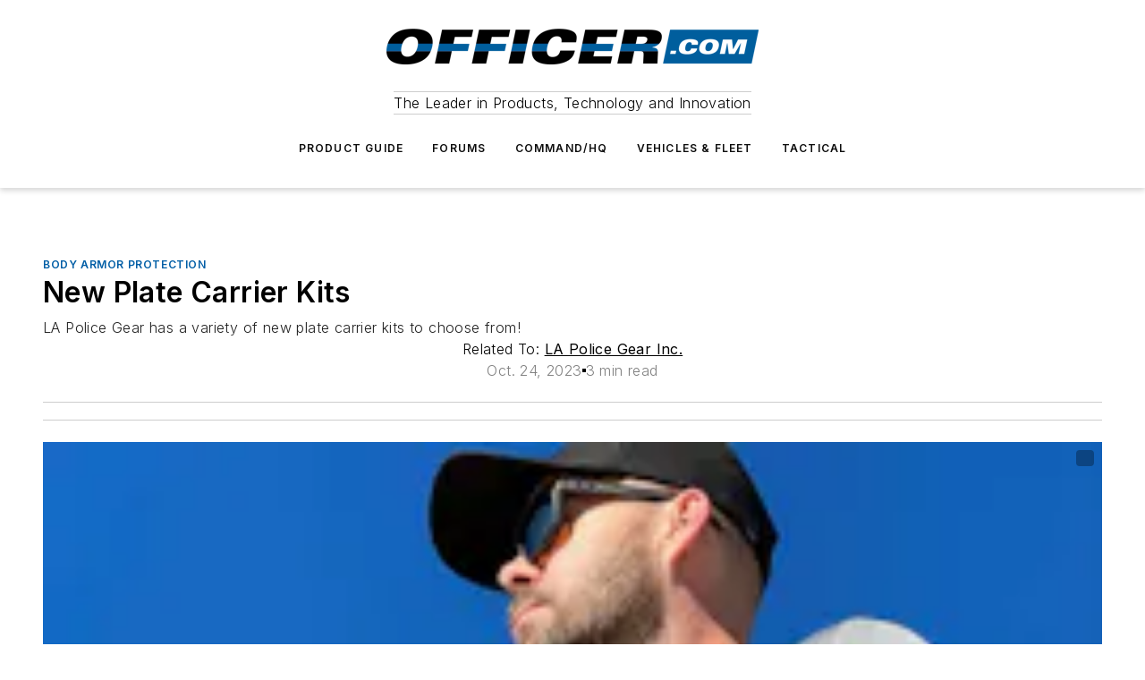

--- FILE ---
content_type: text/html;charset=utf-8
request_url: https://www.officer.com/on-the-street/body-armor-protection/press-release/53076242/la-police-gear-inc-new-plate-carrier-kits
body_size: 66968
content:
<!DOCTYPE html><html  lang="en"><head><meta charset="utf-8"><meta name="viewport" content="width=device-width, initial-scale=1, shrink-to-fit=no"><script type="text/javascript" src="/ruxitagentjs_ICA7NVfqrux_10327251022105625.js" data-dtconfig="rid=RID_-1748534395|rpid=2023854523|domain=officer.com|reportUrl=/rb_bf25051xng|app=ea7c4b59f27d43eb|cuc=ll64881i|owasp=1|mel=100000|expw=1|featureHash=ICA7NVfqrux|dpvc=1|lastModification=1765214479370|tp=500,50,0|rdnt=1|uxrgce=1|srbbv=2|agentUri=/ruxitagentjs_ICA7NVfqrux_10327251022105625.js"></script><script type="importmap">{"imports":{"#entry":"/_nuxt/DQciwgEn.js"}}</script><title>New Plate Carrier Kits | Officer</title><link href="https://fonts.gstatic.com" rel="preconnect"><link href="https://cdn.cookielaw.org" rel="preconnect"><link href="https://picon.graphql.aspire-ebm.com" rel="preconnect"><style type="text/css">
            :root {
              --spacing-unit: 6px;
--spacing: 48px;
--color-line: #CDCDCD;
--color-primary-main: #005ea6;
--color-primary-container: #007fe0;
--color-on-primary-container: #00345b;
--color-secondary-main: #404040;
--color-secondary-container: #f5f5f5;
--color-on-secondary-container: #1a1a1a;
--color-black: #0d0d0d;
--color-white: #ffffff;
--color-grey: #b2c3ce;
--color-light-grey: #e0e0e0;
--primary-font-family: Inter;
--site-max-width: 1300px;
            }
          </style><style>@media (max-width:760px){.mobile-hidden{display:none!important}}.admin-layout a{color:#3867a6}.admin-layout .vs__dropdown-toggle{background:#fff;border:1px solid #9da4b0}.ebm-layout{overflow-anchor:none;width:100%}</style><style>@media (max-width:760px){.mobile-hidden[data-v-45fa8452]{display:none!important}}.admin-layout a[data-v-45fa8452]{color:#3867a6}.admin-layout .vs__dropdown-toggle[data-v-45fa8452]{background:#fff;border:1px solid #9da4b0}.ebm-page[data-v-45fa8452]{display:flex;flex-direction:column;font-family:Arial}.ebm-page .hasToolbar[data-v-45fa8452]{max-width:calc(100% - 49px)}.ebm-page__layout[data-v-45fa8452]{z-index:2}.ebm-page__layout[data-v-45fa8452],.ebm-page__page[data-v-45fa8452]{flex:1;pointer-events:none;position:relative}.ebm-page__page[data-v-45fa8452]{display:flex;flex-direction:column;z-index:1}.ebm-page__main[data-v-45fa8452]{flex:1;margin:auto;width:100%}.ebm-page__content[data-v-45fa8452]{padding:0;pointer-events:all}@media (min-width:600px){.ebm-page__content[data-v-45fa8452]{padding:"0 10px"}}.ebm-page__reskin-background[data-v-45fa8452]{background-position:top;background-repeat:no-repeat;background-size:cover;height:100%;left:0;overflow:hidden;position:fixed;top:0;width:100%;z-index:0}.ebm-page__reskin-ad[data-v-45fa8452]{padding:1.5rem 0;position:relative;text-align:center;z-index:1}.ebm-page__siteskin-ad[data-v-45fa8452]{margin-top:24px;pointer-events:all;position:fixed;transition:all 125ms;z-index:100}.ebm-page__siteskin-ad__left[data-v-45fa8452]{right:50%}@media (max-width:1636px){.ebm-page__siteskin-ad__left[data-v-45fa8452]{display:none}}.ebm-page__siteskin-ad__right[data-v-45fa8452]{left:50%}@media (max-width:1636px){.ebm-page__siteskin-ad__right[data-v-45fa8452]{display:none}}.ebm-page .ebm-page__primary[data-v-45fa8452]{margin-top:0}.ebm-page .page-content-wrapper[data-v-45fa8452]{margin:auto;width:100%}.ebm-page .load-more[data-v-45fa8452]{padding:10px 0;pointer-events:all;text-align:center;width:100%}.ebm-page .load-more[data-v-45fa8452]>*{margin:auto;padding:0 5px}.ebm-page .load-more .label[data-v-45fa8452]{display:flex;flex-direction:row}.ebm-page .load-more .label[data-v-45fa8452]>*{margin:0 5px}.ebm-page .footer[data-v-45fa8452]{position:relative}.ebm-page .ebm-page__primary[data-v-45fa8452]{margin-top:calc(var(--spacing)/2)}.ebm-page .ebm-page__content[data-v-45fa8452]{display:flex;flex-direction:column;gap:var(--spacing);margin:0!important}.ebm-page .ebm-page__content[data-v-45fa8452]>*{position:relative}.ebm-page .ebm-page__content[data-v-45fa8452]>:after{background-color:var(--color-line);bottom:auto;bottom:calc(var(--spacing)*-.5*1);content:"";height:1px;left:0;position:absolute;right:0}.ebm-page .ebm-page__content[data-v-45fa8452]>:last-child:after{display:none}.ebm-page .page-content-wrapper[data-v-45fa8452]{display:flex;flex-direction:column;gap:var(--spacing);max-width:var(--site-max-width);padding:0 calc(var(--spacing)/2)}@media (min-width:800px){.ebm-page .page-content-wrapper[data-v-45fa8452]{padding:0 var(--spacing)}}.ebm-page .page-content-wrapper[data-v-45fa8452]>*{position:relative}.ebm-page .page-content-wrapper[data-v-45fa8452]>:after{background-color:var(--color-line);bottom:auto;bottom:calc(var(--spacing)*-.5*1);content:"";height:1px;left:0;position:absolute;right:0}.ebm-page .page-content-wrapper[data-v-45fa8452]>:last-child:after{display:none}.ebm-page .load-more[data-v-45fa8452]{padding:0}.ebm-page .secondary-pages .page-content-wrapper[data-v-45fa8452],.ebm-page.full-width .page-content-wrapper[data-v-45fa8452]{max-width:100%!important;padding:0!important}.ebm-page .secondary-pages .ebm-page__primary[data-v-45fa8452],.ebm-page.full-width .ebm-page__primary[data-v-45fa8452]{margin-top:0!important}@media print{.ebm-page__page[data-v-45fa8452]{display:block}}</style><style>@media (max-width:760px){.mobile-hidden[data-v-06639cce]{display:none!important}}.admin-layout a[data-v-06639cce]{color:#3867a6}.admin-layout .vs__dropdown-toggle[data-v-06639cce]{background:#fff;border:1px solid #9da4b0}#header-leaderboard-ad[data-v-06639cce]{align-items:center;display:flex;justify-content:center;padding:1rem}</style><style>html{scroll-padding-top:calc(var(--header-height) + 16px)}</style><style>@media (max-width:760px){.mobile-hidden[data-v-b96d99b2]{display:none!important}}.admin-layout a[data-v-b96d99b2]{color:#3867a6}.admin-layout .vs__dropdown-toggle[data-v-b96d99b2]{background:#fff;border:1px solid #9da4b0}header[data-v-b96d99b2]{bottom:0;margin:auto;position:sticky;top:0;transition:top .5s cubic-bezier(.645,.045,.355,1);z-index:50}header .reskin-ad[data-v-b96d99b2]{padding:1.5rem 0;text-align:center}.navbar[data-v-b96d99b2]{background-color:#fff;box-shadow:0 3px 6px #00000029;left:0;opacity:1;padding-bottom:2rem;padding-top:2rem;right:0}.navbar .content[data-v-b96d99b2]{margin:auto;max-width:var(--site-max-width);padding:0 calc(var(--spacing)/2)}@media (min-width:800px){.navbar .content[data-v-b96d99b2]{padding:0 var(--spacing)}}.top-navbar[data-v-b96d99b2]{align-items:center;display:flex;justify-content:space-between}@media (max-width:900px){.logo[data-v-b96d99b2]{flex-grow:1}.logo img[data-v-b96d99b2]{max-width:180px}}@media (max-width:450px){.logo img[data-v-b96d99b2]{max-width:140px}}@media (max-width:370px){.logo img[data-v-b96d99b2]{max-width:120px}}@media (max-width:350px){.logo img[data-v-b96d99b2]{max-width:100px}}.bottom-navbar[data-v-b96d99b2]{max-height:100px;overflow:visible;transition:all .15s cubic-bezier(.86,0,.07,1)}.bottom-navbar.hidden[data-v-b96d99b2]{max-height:0;overflow:hidden;transform:scale(0)}.actions[data-v-b96d99b2]{align-items:center;-moz-column-gap:.5rem;column-gap:.5rem;display:flex;flex-basis:0;flex-grow:1}@media (max-width:900px){.actions[data-v-b96d99b2]{flex-basis:auto;flex-grow:0}}.actions.left[data-v-b96d99b2]{justify-content:left}.actions.right[data-v-b96d99b2]{-moz-column-gap:0;column-gap:0;justify-content:right}.actions .login-container[data-v-b96d99b2]{display:flex;gap:16px}@media (max-width:900px){.actions .login-container[data-v-b96d99b2]{gap:8px}}@media (max-width:450px){.actions .login-container[data-v-b96d99b2]{gap:4px}}@media (max-width:900px){.search-icon[data-v-b96d99b2]{display:none}}.cta[data-v-b96d99b2]{border-bottom:1px solid var(--color-line);border-top:1px solid var(--color-line);margin:1.5rem auto auto;width:-moz-fit-content;width:fit-content}@media (max-width:900px){.cta[data-v-b96d99b2]{display:none}}.sub-menu[data-v-b96d99b2]{align-items:center;display:flex;justify-content:center;list-style:none;margin-top:1.5rem;padding:0;white-space:nowrap}@media (max-width:1000px){.sub-menu[data-v-b96d99b2]{display:none}}.sub-menu-item[data-v-b96d99b2]{margin-left:1rem;margin-right:1rem}.menu-item[data-v-b96d99b2],.sub-menu-link[data-v-b96d99b2]{color:var(--color-black);font-size:.75rem;font-weight:600;letter-spacing:.1em;text-transform:uppercase}.popover-menu[data-v-b96d99b2]{align-items:flex-start;background-color:#fff;box-shadow:0 3px 6px #00000029;display:flex;flex-direction:column;justify-content:left;padding:1.5rem;text-align:left;width:200px}.popover-menu .menu-item[data-v-b96d99b2]{align-items:center;display:flex;margin-bottom:1rem}.popover-menu .menu-item .icon[data-v-b96d99b2]{margin-right:1rem}</style><style>@media (max-width:760px){.mobile-hidden{display:none!important}}.admin-layout a{color:#3867a6}.admin-layout .vs__dropdown-toggle{background:#fff;border:1px solid #9da4b0}.ebm-icon{cursor:pointer}.ebm-icon .tooltip-wrapper{display:block}.ebm-icon.disabled{cursor:not-allowed}.ebm-icon.arrowUp{margin-top:3px}.ebm-icon.arrowDown{margin-top:-5px;transform:rotate(180deg)}.ebm-icon.loading{animation-duration:2s;animation-iteration-count:infinite;animation-name:spin;animation-timing-function:linear}.ebm-icon.label{align-items:center;display:flex;flex-direction:column;font-size:.8em;justify-content:center;padding:0 5px}@keyframes spin{0%{transform:rotate(0)}to{transform:rotate(1turn)}}.ebm-icon .icon,.ebm-icon svg{display:block}</style><style>@media (max-width:760px){.mobile-hidden{display:none!important}}.admin-layout a{color:#3867a6}.admin-layout .vs__dropdown-toggle{background:#fff;border:1px solid #9da4b0}.ebm-mega-menu{background-color:var(--color-black);color:#fff;container-type:inline-size;display:none;height:100%;left:0;opacity:0;overflow:auto;position:fixed;text-align:center;top:0;transition-behavior:allow-discrete;transition-duration:.3s;transition-property:overlay display opacity;width:100%}.ebm-mega-menu.cms-user-logged-in{left:49px;width:calc(100% - 49px)}.ebm-mega-menu.open{display:block;opacity:1}@starting-style{.ebm-mega-menu.open{opacity:0}}@container (max-width: 750px){.ebm-mega-menu .mega-menu-header{display:flex}}.ebm-mega-menu .mega-menu-header .icon{margin-left:30px;margin-top:40px;width:24px}.ebm-mega-menu .mega-menu-header .logo{height:35px;max-width:100%}@container (min-width: 750px){.ebm-mega-menu .mega-menu-header .logo{height:50px;margin-bottom:30px}}@container (max-width: 750px){.ebm-mega-menu .mega-menu-header .logo{margin-top:20px}.ebm-mega-menu .mega-menu-header .logo img{height:auto;margin-left:5px;max-width:140px}}.ebm-mega-menu .mega-menu-container{margin:auto}@container (min-width: 750px){.ebm-mega-menu .mega-menu-container{max-width:850px;width:100%}}.ebm-mega-menu .mega-menu-container .search-field{padding-bottom:50px}@container (max-width: 900px){.ebm-mega-menu .mega-menu-container .search-field{margin-left:calc(var(--spacing)/2);margin-right:calc(var(--spacing)/2)}}.ebm-mega-menu .mega-menu-container .nav-links{display:grid;gap:calc(var(--spacing)/2);grid-template-columns:1fr;position:relative}.ebm-mega-menu .mega-menu-container .nav-links:after{background-color:var(--color-line);bottom:auto;bottom:calc(var(--spacing)*-.5*1);content:"";height:1px;left:0;position:absolute;right:0}.ebm-mega-menu .mega-menu-container .nav-links:last-child:after{display:none}@container (max-width: 900px){.ebm-mega-menu .mega-menu-container .nav-links{margin-left:calc(var(--spacing)/2);margin-right:calc(var(--spacing)/2)}}@container (min-width: 750px){.ebm-mega-menu .mega-menu-container .nav-links{gap:calc(var(--spacing)*2);grid-template-columns:1fr 1fr 1fr;padding-bottom:var(--spacing)}}.ebm-mega-menu .mega-menu-container .nav-links .section{display:flex;flex-direction:column;font-weight:400;list-style:none;text-align:center}@container (max-width: 750px){.ebm-mega-menu .mega-menu-container .nav-links .section{gap:5px;padding-top:30px;position:relative}.ebm-mega-menu .mega-menu-container .nav-links .section:after{background-color:var(--color-line);bottom:auto;bottom:calc(var(--spacing)*-.5*1);content:"";height:1px;left:0;position:absolute;right:0}.ebm-mega-menu .mega-menu-container .nav-links .section:last-child:after{display:none}.ebm-mega-menu .mega-menu-container .nav-links .section:first-child{padding-top:15px}}@container (min-width: 750px){.ebm-mega-menu .mega-menu-container .nav-links .section{border-bottom:none;font-size:1.25rem;gap:16px;position:relative;text-align:left}.ebm-mega-menu .mega-menu-container .nav-links .section:after{background-color:var(--color-line);bottom:0;content:"";height:100%;left:auto;position:absolute;right:calc(var(--spacing)*-.5*2);top:0;width:1px}.ebm-mega-menu .mega-menu-container .nav-links .section:last-child:after{display:none}}.ebm-mega-menu .mega-menu-container .nav-links .section a{color:#fff}.ebm-mega-menu .mega-menu-container .nav-links .section .title{font-size:.75rem;font-weight:400;text-transform:uppercase}.ebm-mega-menu .mega-menu-container .affiliate-links{display:flex;justify-content:center;margin-top:var(--spacing);padding:calc(var(--spacing)*.5);position:relative}.ebm-mega-menu .mega-menu-container .affiliate-links:after{background-color:var(--color-line);bottom:auto;bottom:calc(var(--spacing)*-.5*1);content:"";height:1px;left:0;position:absolute;right:0}.ebm-mega-menu .mega-menu-container .affiliate-links:last-child:after{display:none}.ebm-mega-menu .mega-menu-container .affiliate-links .ebm-affiliated-brands-direction{flex-direction:column;gap:calc(var(--spacing)*.5)}.ebm-mega-menu .mega-menu-container .social-links{align-items:center;display:flex;flex-direction:column;font-size:.75rem;justify-content:center;margin-top:var(--spacing);padding:calc(var(--spacing)*.5);text-transform:uppercase}.ebm-mega-menu .mega-menu-container .social-links .socials{gap:16px;margin:16px 16px 24px}</style><style>@media (max-width:760px){.mobile-hidden{display:none!important}}.admin-layout a{color:#3867a6}.admin-layout .vs__dropdown-toggle{background:#fff;border:1px solid #9da4b0}.ebm-search-field{container-type:inline-size;position:relative}.ebm-search-field .input{padding:10px 0;position:relative;width:100%}.ebm-search-field .input .icon{bottom:0;height:24px;margin:auto;position:absolute;right:.5rem;top:0}.ebm-search-field .input .clear-icon{bottom:0;height:24px;margin:auto;position:absolute;right:2.5rem;top:0}.ebm-search-field .input input{background-color:var(--c4e26338);border:1px solid var(--7798abdd);border-radius:5px;color:var(--0c12ecfc);font-size:1em;padding:1rem 8px 1rem 20px;width:100%}.ebm-search-field .sponsor-container{align-items:center;display:flex;font-size:.5rem;gap:5px;height:24px;margin:auto;position:absolute;right:10%;top:20%}@container (max-width: 750px){.ebm-search-field .sponsor-container{justify-content:flex-end;padding:10px 15px 0 0;position:static}}.ebm-search-field input[type=search]::-webkit-search-cancel-button,.ebm-search-field input[type=search]::-webkit-search-decoration{-webkit-appearance:none;appearance:none}</style><style>@media (max-width:760px){.mobile-hidden[data-v-8e92f456]{display:none!important}}.admin-layout a[data-v-8e92f456]{color:#3867a6}.admin-layout .vs__dropdown-toggle[data-v-8e92f456]{background:#fff;border:1px solid #9da4b0}.ebm-socials[data-v-8e92f456]{display:flex;flex-wrap:wrap}.ebm-socials__icon[data-v-8e92f456]{cursor:pointer;margin-right:7px;text-decoration:none}.ebm-socials .text[data-v-8e92f456]{height:0;overflow:hidden;text-indent:-9999px}</style><style>@media (max-width:760px){.mobile-hidden{display:none!important}}.admin-layout a{color:#3867a6}.admin-layout .vs__dropdown-toggle{background:#fff;border:1px solid #9da4b0}.ebm-ad-target__outer{display:flex;height:auto;justify-content:center;max-width:100%;width:100%}.ebm-ad-target__inner{align-items:center;display:flex}.ebm-ad-target img{max-width:100%}.ebm-ad-target iframe{box-shadow:0 .125rem .25rem #00000013}</style><style>@media (max-width:760px){.mobile-hidden[data-v-4c12f864]{display:none!important}}.admin-layout a[data-v-4c12f864]{color:#3867a6}.admin-layout .vs__dropdown-toggle[data-v-4c12f864]{background:#fff;border:1px solid #9da4b0}#sticky-bottom-ad[data-v-4c12f864]{align-items:center;background:#000000bf;display:flex;justify-content:center;left:0;padding:8px;position:fixed;right:0;z-index:999}#sticky-bottom-ad .close-button[data-v-4c12f864]{background:none;border:0;color:#fff;cursor:pointer;font-weight:900;margin:8px;position:absolute;right:0;top:0}.slide-up-enter[data-v-4c12f864],.slide-up-leave-to[data-v-4c12f864]{opacity:0;transform:translateY(200px)}.slide-up-enter-active[data-v-4c12f864]{transition:all .25s ease-out}.slide-up-leave-active[data-v-4c12f864]{transition:all .25s ease-in}</style><style>@media (max-width:760px){.mobile-hidden[data-v-0622f0e1]{display:none!important}}.admin-layout a[data-v-0622f0e1]{color:#3867a6}.admin-layout .vs__dropdown-toggle[data-v-0622f0e1]{background:#fff;border:1px solid #9da4b0}.grid[data-v-0622f0e1]{container-type:inline-size;margin:auto}.grid .grid-row[data-v-0622f0e1]{position:relative}.grid .grid-row[data-v-0622f0e1]:after{background-color:var(--color-line);bottom:auto;bottom:calc(var(--spacing)*-.5*1);content:"";height:1px;left:0;position:absolute;right:0}.grid .grid-row.hide-bottom-border[data-v-0622f0e1]:after,.grid .grid-row[data-v-0622f0e1]:last-child:after{display:none}@container (width >= 750px){.grid .grid-row.mobile-only[data-v-0622f0e1]{display:none}}@container (width < 750px){.grid .grid-row.exclude-mobile[data-v-0622f0e1]{display:none}}</style><style>@media (max-width:760px){.mobile-hidden[data-v-840eddae]{display:none!important}}.admin-layout a[data-v-840eddae]{color:#3867a6}.admin-layout .vs__dropdown-toggle[data-v-840eddae]{background:#fff;border:1px solid #9da4b0}.web-row[data-v-840eddae]{container-type:inline-size}.web-row .row[data-v-840eddae]{--col-size:calc(50% - var(--spacing)*1/2);display:grid;padding-bottom:0ver;padding-top:0;width:100%}@media (min-width:750px){.web-row .row[data-v-840eddae]{padding-left:0;padding-right:0}}@media (min-width:500px){.web-row .row.restricted[data-v-840eddae]{margin:auto;max-width:66%}}.web-row .row .column-wrapper[data-v-840eddae]{display:flex;order:0;width:100%}.web-row .row.largest_first.layout1_2 .column-wrapper[data-v-840eddae]:nth-child(2),.web-row .row.largest_first.layout1_2_1 .column-wrapper[data-v-840eddae]:nth-child(2),.web-row .row.largest_first.layout1_3 .column-wrapper[data-v-840eddae]:nth-child(2){order:-1}@container (min-width: 750px){.web-row .row.layout1_1[data-v-840eddae]{display:grid;grid-template-columns:minmax(0,1fr) minmax(0,1fr)}.web-row .row.layout1_1 .column-wrapper[data-v-840eddae]{position:relative}.web-row .row.layout1_1 .column-wrapper[data-v-840eddae]:after{background-color:var(--color-line);bottom:0;content:"";height:100%;left:auto;position:absolute;right:calc(var(--spacing)*-.5*1);top:0;width:1px}.web-row .row.layout1_1 .column-wrapper[data-v-840eddae]:last-child:after{display:none}.web-row .row.layout1_2[data-v-840eddae]{display:grid;grid-template-columns:minmax(0,var(--col-size)) minmax(0,var(--col-size))}.web-row .row.layout1_2 .column-wrapper[data-v-840eddae]{position:relative}.web-row .row.layout1_2 .column-wrapper[data-v-840eddae]:after{background-color:var(--color-line);bottom:0;content:"";height:100%;left:auto;position:absolute;right:calc(var(--spacing)*-.5*1);top:0;width:1px}.web-row .row.layout1_2 .column-wrapper[data-v-840eddae]:last-child:after{display:none}.web-row .row.layout1_2 .column-wrapper[data-v-840eddae]:nth-child(2){order:0!important}}@container (min-width: 1050px){.web-row .row.layout1_2[data-v-840eddae]{--col-size:calc(33.33333% - var(--spacing)*2/3);grid-template-columns:var(--col-size) calc(var(--col-size)*2 + var(--spacing))}}@container (min-width: 750px){.web-row .row.layout2_1[data-v-840eddae]{display:grid;grid-template-columns:minmax(0,var(--col-size)) minmax(0,var(--col-size))}.web-row .row.layout2_1 .column-wrapper[data-v-840eddae]{position:relative}.web-row .row.layout2_1 .column-wrapper[data-v-840eddae]:after{background-color:var(--color-line);bottom:0;content:"";height:100%;left:auto;position:absolute;right:calc(var(--spacing)*-.5*1);top:0;width:1px}.web-row .row.layout2_1 .column-wrapper[data-v-840eddae]:last-child:after{display:none}}@container (min-width: 1050px){.web-row .row.layout2_1[data-v-840eddae]{--col-size:calc(33.33333% - var(--spacing)*2/3);grid-template-columns:calc(var(--col-size)*2 + var(--spacing)) var(--col-size)}}@container (min-width: 1100px){.web-row .row.layout1_1_1[data-v-840eddae]{--col-size:calc(33.33333% - var(--spacing)*2/3);display:grid;grid-template-columns:minmax(0,var(--col-size)) minmax(0,var(--col-size)) minmax(0,var(--col-size))}.web-row .row.layout1_1_1 .column-wrapper[data-v-840eddae]{position:relative}.web-row .row.layout1_1_1 .column-wrapper[data-v-840eddae]:after{background-color:var(--color-line);bottom:0;content:"";height:100%;left:auto;position:absolute;right:calc(var(--spacing)*-.5*1);top:0;width:1px}.web-row .row.layout1_1_1 .column-wrapper[data-v-840eddae]:last-child:after{display:none}}</style><style>@media (max-width:760px){.mobile-hidden{display:none!important}}.admin-layout a{color:#3867a6}.admin-layout .vs__dropdown-toggle{background:#fff;border:1px solid #9da4b0}.web-grid-title{align-items:center;container-type:inline-size;font-family:var(--primary-font-family);margin-bottom:calc(var(--spacing)/2);max-width:100%;width:100%}.web-grid-title .title{display:flex;flex:1 0 auto;font-size:1.9rem;font-weight:600;gap:var(--spacing-unit);letter-spacing:-.01em;line-height:40px;max-width:100%;overflow:hidden;text-overflow:ellipsis}.web-grid-title .title .grid-title-image-icon{height:23px;margin-top:8px}.web-grid-title.has-link .title{max-width:calc(100% - 100px)}.web-grid-title .divider{background-color:var(--color-line);height:1px;width:100%}.web-grid-title .view-more{color:var(--color-primary-main);cursor:primary;flex:0 1 auto;font-size:.75rem;font-weight:600;letter-spacing:.05em;line-height:18px;text-transform:uppercase;white-space:nowrap}@container (max-width: 500px){.web-grid-title .view-more{display:none}}.web-grid-title.primary{display:flex;gap:5px}.web-grid-title.primary .topbar,.web-grid-title.secondary .divider,.web-grid-title.secondary .view-more{display:none}.web-grid-title.secondary .topbar{background-color:var(--color-primary-main);height:8px;margin-bottom:calc(var(--spacing)/3);width:80px}</style><style>@media (max-width:760px){.mobile-hidden[data-v-2e2a3563]{display:none!important}}.admin-layout a[data-v-2e2a3563]{color:#3867a6}.admin-layout .vs__dropdown-toggle[data-v-2e2a3563]{background:#fff;border:1px solid #9da4b0}.column[data-v-2e2a3563]{align-items:stretch;display:flex;flex-wrap:wrap;height:100%;position:relative}.column[data-v-2e2a3563],.column .standard-blocks[data-v-2e2a3563],.column .sticky-blocks[data-v-2e2a3563]{width:100%}.column.block-align-center[data-v-2e2a3563]{align-items:center;justify-content:center}.column.block-align-top[data-v-2e2a3563]{align-items:top;flex-direction:column}.column.block-align-sticky[data-v-2e2a3563]{align-items:start;display:block;justify-content:center}.column.block-align-equalize[data-v-2e2a3563]{align-items:stretch}.column .sticky-blocks.has-standard[data-v-2e2a3563]{margin-top:var(--spacing)}.column .block-wrapper[data-v-2e2a3563]{max-width:100%;position:relative}.column .block-wrapper[data-v-2e2a3563]:after{background-color:var(--color-line);bottom:auto;bottom:calc(var(--spacing)*-.5*1);content:"";height:1px;left:0;position:absolute;right:0}.column .block-wrapper.hide-bottom-border[data-v-2e2a3563]:after,.column .block-wrapper[data-v-2e2a3563]:last-child:after,.column .standard-blocks:not(.has-sticky) .block-wrapper[data-v-2e2a3563]:last-child:after,.column .sticky-blocks .block-wrapper[data-v-2e2a3563]:last-child:after{display:none}@media print{.column[data-v-2e2a3563]{height:auto}}</style><style>@media (max-width:760px){.mobile-hidden[data-v-a4efc542]{display:none!important}}.admin-layout a[data-v-a4efc542]{color:#3867a6}.admin-layout .vs__dropdown-toggle[data-v-a4efc542]{background:#fff;border:1px solid #9da4b0}.block[data-v-a4efc542]{display:flex;flex-direction:column;overflow:visible;width:100%}.block .block-title[data-v-a4efc542]{margin-bottom:calc(var(--spacing)/2)}.block .above-cta[data-v-a4efc542]{height:100%}.block .title[data-v-a4efc542]{font-size:1rem;line-height:1rem;text-transform:uppercase}.block .title a[data-v-a4efc542]{color:inherit;text-decoration:none}.block .title a[data-v-a4efc542]:hover{text-decoration:underline}.block .title template[data-v-a4efc542]{display:inline-block}.block .content[data-v-a4efc542]{display:flex;width:100%}.block .cta[data-v-a4efc542]{align-items:center;display:flex;flex-direction:column;font-size:1rem;gap:calc(var(--spacing)/2);justify-content:space-between}@container (width > 500px){.block .cta[data-v-a4efc542]{flex-direction:row}}</style><style>@media (max-width:760px){.mobile-hidden[data-v-3dec0756]{display:none!important}}.admin-layout a[data-v-3dec0756]{color:#3867a6}.admin-layout .vs__dropdown-toggle[data-v-3dec0756]{background:#fff;border:1px solid #9da4b0}.ebm-button-wrapper[data-v-3dec0756]{display:inline-block}.ebm-button-wrapper .ebm-button[data-v-3dec0756]{border:1px solid;border-radius:.1rem;cursor:pointer;display:block;font-weight:600;outline:none;text-transform:uppercase;width:100%}.ebm-button-wrapper .ebm-button .content[data-v-3dec0756]{align-items:center;display:flex;gap:var(--spacing-unit);justify-content:center}.ebm-button-wrapper .ebm-button .content.icon-right[data-v-3dec0756]{flex-direction:row-reverse}.ebm-button-wrapper .ebm-button[data-v-3dec0756]:focus,.ebm-button-wrapper .ebm-button[data-v-3dec0756]:hover{box-shadow:0 0 .1rem #3e5d8580;filter:contrast(125%)}.ebm-button-wrapper .ebm-button[data-v-3dec0756]:active{box-shadow:0 0 .3rem #1c417280}.ebm-button-wrapper .ebm-button[data-v-3dec0756]:active:after{height:200px;width:200px}.ebm-button-wrapper .ebm-button--small[data-v-3dec0756]{font-size:.75rem;padding:.2rem .4rem}.ebm-button-wrapper .ebm-button--medium[data-v-3dec0756]{font-size:.75rem;padding:.3rem .6rem}.ebm-button-wrapper .ebm-button--large[data-v-3dec0756]{font-size:.75rem;line-height:1.25rem;padding:.5rem 1rem}@media (max-width:450px){.ebm-button-wrapper .ebm-button--large[data-v-3dec0756]{padding:.5rem}}.ebm-button-wrapper .ebm-button--fullWidth[data-v-3dec0756]{font-size:1.15rem;margin:0 auto;padding:.5rem 1rem;width:100%}.ebm-button-wrapper.primary .ebm-button[data-v-3dec0756],.ebm-button-wrapper.solid .ebm-button[data-v-3dec0756]{background-color:var(--button-accent-color);border-color:var(--button-accent-color);color:var(--button-text-color)}.ebm-button-wrapper.primary .ebm-button[data-v-3dec0756]:hover,.ebm-button-wrapper.solid .ebm-button[data-v-3dec0756]:hover{text-decoration:underline}.ebm-button-wrapper.hollow .ebm-button[data-v-3dec0756]{background-color:transparent;background-color:#fff;border:1px solid var(--button-accent-color);color:var(--button-accent-color)}.ebm-button-wrapper.hollow .ebm-button[data-v-3dec0756]:hover{text-decoration:underline}.ebm-button-wrapper.borderless .ebm-button[data-v-3dec0756]{background-color:transparent;border-color:transparent;color:var(--button-accent-color)}.ebm-button-wrapper.borderless .ebm-button[data-v-3dec0756]:hover{background-color:var(--button-accent-color);color:#fff;text-decoration:underline}.ebm-button-wrapper .ebm-button[data-v-3dec0756]{transition:all .15s ease-in-out}</style><style>@media (max-width:760px){.mobile-hidden{display:none!important}}.admin-layout a{color:#3867a6}.admin-layout .vs__dropdown-toggle{background:#fff;border:1px solid #9da4b0}.web-footer-new{display:flex;font-size:1rem;font-weight:400;justify-content:center;padding-bottom:calc(var(--spacing)/2);pointer-events:all;width:100%}.web-footer-new a{color:var(--link-color)}.web-footer-new .container{display:flex;justify-content:center;width:100%}.web-footer-new .container .container-wrapper{display:flex;flex-direction:column;gap:var(--spacing);width:100%}@media (min-width:800px){.web-footer-new .container{flex-direction:row}}.web-footer-new .container .row{position:relative;width:100%}.web-footer-new .container .row:after{background-color:var(--color-line);bottom:auto;bottom:calc(var(--spacing)*-.5*1);content:"";height:1px;left:0;position:absolute;right:0}.web-footer-new .container .row:last-child:after{display:none}.web-footer-new .container .row.full-width{justify-items:center}.web-footer-new .container .column-wrapper{display:grid;gap:var(--spacing);grid-template-columns:1fr}.web-footer-new .container .column-wrapper.full-width{max-width:var(--site-max-width)!important;padding:0 calc(var(--spacing)*1.5);width:100%}.web-footer-new .container .column-wrapper .col{align-items:center;display:flex;flex-direction:column;gap:calc(var(--spacing)/4);justify-content:center;margin:0 auto;max-width:80%;position:relative;text-align:center}.web-footer-new .container .column-wrapper .col:after{background-color:var(--color-line);bottom:auto;bottom:calc(var(--spacing)*-.5*1);content:"";height:1px;left:0;position:absolute;right:0}.web-footer-new .container .column-wrapper .col:last-child:after{display:none}.web-footer-new .container .column-wrapper .col.valign-middle{align-self:center}@media (min-width:800px){.web-footer-new .container .column-wrapper{align-items:start;gap:var(--spacing)}.web-footer-new .container .column-wrapper.cols1_1_1{grid-template-columns:1fr 1fr 1fr}.web-footer-new .container .column-wrapper.cols1_1{grid-template-columns:1fr 1fr}.web-footer-new .container .column-wrapper .col{align-items:start;max-width:100%;position:relative;text-align:left}.web-footer-new .container .column-wrapper .col:after{background-color:var(--color-line);bottom:0;content:"";height:100%;left:auto;position:absolute;right:calc(var(--spacing)*-.5*1);top:0;width:1px}.web-footer-new .container .column-wrapper .col:last-child:after{display:none}}.web-footer-new .corporatelogo{align-self:center;filter:brightness(0);height:auto;margin-right:var(--spacing-unit);width:100px}.web-footer-new .menu-copyright{align-items:center;display:flex;flex-direction:column;gap:calc(var(--spacing)/2)}.web-footer-new .menu-copyright.full-width{max-width:var(--site-max-width);padding:0 calc(var(--spacing)*1.5);width:100%}.web-footer-new .menu-copyright .links{display:flex;font-size:.75rem;gap:calc(var(--spacing)/4);list-style:none;margin:0;padding:0}.web-footer-new .menu-copyright .copyright{display:flex;flex-direction:row;flex-wrap:wrap;font-size:.8em;justify-content:center}@media (min-width:800px){.web-footer-new .menu-copyright{flex-direction:row;justify-content:space-between}}.web-footer-new .blocktitle{color:#000;font-size:1.1rem;font-weight:600;width:100%}.web-footer-new .web-affiliated-brands-direction{flex-direction:column}@media (min-width:800px){.web-footer-new .web-affiliated-brands-direction{flex-direction:row}}</style><style>@media (max-width:760px){.mobile-hidden{display:none!important}}.admin-layout a{color:#3867a6}.admin-layout .vs__dropdown-toggle{background:#fff;border:1px solid #9da4b0}.ebm-web-subscribe-wrapper{display:flex;flex-direction:column;height:100%;overflow:auto}.ebm-web-subscribe-content{height:100%;overflow:auto;padding:calc(var(--spacing)*.5) var(--spacing)}@container (max-width: 750px){.ebm-web-subscribe-content{padding-bottom:100%}}.ebm-web-subscribe-content .web-subscribe-header .web-subscribe-title{align-items:center;display:flex;gap:var(--spacing);justify-content:space-between;line-height:normal}.ebm-web-subscribe-content .web-subscribe-header .web-subscribe-title .close-button{align-items:center;cursor:pointer;display:flex;font-size:.75rem;font-weight:600;text-transform:uppercase}.ebm-web-subscribe-content .web-subscribe-header .web-subscribe-subtext{padding-bottom:var(--spacing)}.ebm-web-subscribe-content .web-subscribe-header .newsletter-items{display:grid;gap:10px;grid-template-columns:1fr 1fr}@container (max-width: 750px){.ebm-web-subscribe-content .web-subscribe-header .newsletter-items{grid-template-columns:1fr}}.ebm-web-subscribe-content .web-subscribe-header .newsletter-items .newsletter-item{border:1px solid var(--color-line);display:flex;flex-direction:row;flex-direction:column;gap:1rem;padding:1rem}.ebm-web-subscribe-content .web-subscribe-header .newsletter-items .newsletter-item .newsletter-title{display:flex;font-size:1.25rem;font-weight:600;justify-content:space-between;letter-spacing:-.01em;line-height:25px}.ebm-web-subscribe-content .web-subscribe-header .newsletter-items .newsletter-item .newsletter-description{font-size:1rem;font-weight:400;letter-spacing:.0125em;line-height:24px}.web-subscribe-footer{background-color:#fff;box-shadow:0 4px 16px #00000040;width:100%}.web-subscribe-footer .subscribe-footer-wrapper{padding:var(--spacing)!important}.web-subscribe-footer .subscribe-footer-wrapper .user-info-container{align-items:center;display:flex;justify-content:space-between;padding-bottom:calc(var(--spacing)*.5)}.web-subscribe-footer .subscribe-footer-wrapper .user-info-container .nl-user-info{align-items:center;display:flex;gap:10px}.web-subscribe-footer .subscribe-footer-wrapper .subscribe-login-container .nl-selected{font-size:1.25rem;font-weight:600;margin-bottom:10px}.web-subscribe-footer .subscribe-footer-wrapper .subscribe-login-container .form-fields-setup{display:flex;gap:calc(var(--spacing)*.125);padding-top:calc(var(--spacing)*.5)}@container (max-width: 1050px){.web-subscribe-footer .subscribe-footer-wrapper .subscribe-login-container .form-fields-setup{display:block}}.web-subscribe-footer .subscribe-footer-wrapper .subscribe-login-container .form-fields-setup .web-form-fields{z-index:100}.web-subscribe-footer .subscribe-footer-wrapper .subscribe-login-container .form-fields-setup .web-form-fields .field-label{font-size:.75rem}.web-subscribe-footer .subscribe-footer-wrapper .subscribe-login-container .form-fields-setup .form{display:flex;gap:calc(var(--spacing)*.125)}@container (max-width: 750px){.web-subscribe-footer .subscribe-footer-wrapper .subscribe-login-container .form-fields-setup .form{flex-direction:column;padding-bottom:calc(var(--spacing)*.5)}}.web-subscribe-footer .subscribe-footer-wrapper .subscribe-login-container .form-fields-setup .form .vs__dropdown-menu{max-height:8rem}@container (max-width: 750px){.web-subscribe-footer .subscribe-footer-wrapper .subscribe-login-container .form-fields-setup .form .vs__dropdown-menu{max-height:4rem}}.web-subscribe-footer .subscribe-footer-wrapper .subscribe-login-container .form-fields-setup .subscribe-button{margin-top:calc(var(--spacing)*.5);width:20%}@container (max-width: 1050px){.web-subscribe-footer .subscribe-footer-wrapper .subscribe-login-container .form-fields-setup .subscribe-button{width:100%}}.web-subscribe-footer .subscribe-footer-wrapper .subscribe-login-container .form-fields-setup .subscribe-button .ebm-button{height:3rem}.web-subscribe-footer .subscribe-footer-wrapper .subscribe-login-container .compliance-field{font-size:.75rem;line-height:18px;z-index:-1}.web-subscribe-footer .subscribe-footer-wrapper a{color:#000;text-decoration:underline}.web-subscribe-footer .subscribe-footer-wrapper .subscribe-consent{font-size:.75rem;letter-spacing:.025em;line-height:18px;padding:5px 0}.web-subscribe-footer .subscribe-footer-wrapper .account-check{padding-top:calc(var(--spacing)*.25)}</style><style>@media (max-width:760px){.mobile-hidden{display:none!important}}.admin-layout a{color:#3867a6}.admin-layout .vs__dropdown-toggle{background:#fff;border:1px solid #9da4b0}.ebm-web-pane{container-type:inline-size;height:100%;pointer-events:all;position:fixed;right:0;top:0;width:100%;z-index:100}.ebm-web-pane.hidden{pointer-events:none}.ebm-web-pane.hidden .web-pane-mask{opacity:0}.ebm-web-pane.hidden .contents{max-width:0}.ebm-web-pane .web-pane-mask{background-color:#000;display:table;height:100%;opacity:.8;padding:16px;transition:all .3s ease;width:100%}.ebm-web-pane .contents{background-color:#fff;bottom:0;max-width:1072px;position:absolute;right:0;top:0;transition:all .3s ease;width:100%}.ebm-web-pane .contents.cms-user-logged-in{width:calc(100% - 49px)}.ebm-web-pane .contents .close-icon{cursor:pointer;display:flex;justify-content:flex-end;margin:10px}</style><style>@media (max-width:760px){.mobile-hidden{display:none!important}}.admin-layout a{color:#3867a6}.admin-layout .vs__dropdown-toggle{background:#fff;border:1px solid #9da4b0}.gam-slot-builder{min-width:300px;width:100%}.gam-slot-builder iframe{max-width:100%;overflow:hidden}</style><style>@media (max-width:760px){.mobile-hidden{display:none!important}}.admin-layout a{color:#3867a6}.admin-layout .vs__dropdown-toggle{background:#fff;border:1px solid #9da4b0}.web-content-title-new{display:flex;flex-direction:column;gap:calc(var(--spacing));width:100%}.web-content-title-new>*{position:relative}.web-content-title-new>:after{background-color:var(--color-line);bottom:auto;bottom:calc(var(--spacing)*-.5*1);content:"";height:1px;left:0;position:absolute;right:0}.web-content-title-new>:last-child:after{display:none}.web-content-title-new .above-line{container-type:inline-size;display:flex;flex-direction:column;gap:calc(var(--spacing)/2)}.web-content-title-new .above-line .section-wrapper{display:flex;gap:calc(var(--spacing)/4)}.web-content-title-new .above-line .section-wrapper.center{margin-left:auto;margin-right:auto}.web-content-title-new .above-line .sponsored-label{color:var(--color-primary-main);font-size:.75rem;font-weight:600;letter-spacing:.05rem;text-transform:uppercase}.web-content-title-new .above-line .section{font-size:.75rem;font-weight:600;letter-spacing:.05em;text-transform:uppercase}.web-content-title-new .above-line .event-info{display:flex;flex-direction:column;font-size:.9rem;gap:calc(var(--spacing)/2)}.web-content-title-new .above-line .event-info .column{display:flex;flex-direction:column;font-size:.9rem;gap:calc(var(--spacing)/4);width:100%}.web-content-title-new .above-line .event-info .column .content{display:flex;gap:calc(var(--spacing)/4)}.web-content-title-new .above-line .event-info .column label{flex:0 0 80px;font-weight:600}.web-content-title-new .above-line .event-info>*{position:relative}.web-content-title-new .above-line .event-info>:after{background-color:var(--color-line);bottom:0;content:"";height:100%;left:auto;position:absolute;right:calc(var(--spacing)*-.5*1);top:0;width:1px}.web-content-title-new .above-line .event-info>:last-child:after{display:none}@container (min-width: 600px){.web-content-title-new .above-line .event-info{align-items:center;flex-direction:row;gap:calc(var(--spacing))}.web-content-title-new .above-line .event-info>*{position:relative}.web-content-title-new .above-line .event-info>:after{background-color:var(--color-line);bottom:0;content:"";height:100%;left:auto;position:absolute;right:calc(var(--spacing)*-.5*1);top:0;width:1px}.web-content-title-new .above-line .event-info>:last-child:after{display:none}.web-content-title-new .above-line .event-info .event-location{display:block}}.web-content-title-new .above-line .title-text{font-size:2rem;line-height:1.2}@container (width > 500px){.web-content-title-new .above-line .title-text{font-size:2.75rem}}.web-content-title-new .above-line .author-row{align-items:center;display:flex;flex-direction:column;gap:calc(var(--spacing)/3);justify-content:center}.web-content-title-new .above-line .author-row .all-authors{display:flex;gap:calc(var(--spacing)/3)}.web-content-title-new .above-line .author-row .date-read-time{align-items:center;display:flex;gap:calc(var(--spacing)/3)}.web-content-title-new .above-line .author-row .dot{align-items:center;grid-area:dot}.web-content-title-new .above-line .author-row .dot:after{background-color:#000;content:"";display:block;height:4px;width:4px}.web-content-title-new .above-line .author-row .dot.first{display:none}.web-content-title-new .above-line .author-row .date{grid-area:date}.web-content-title-new .above-line .author-row .read-time{grid-area:read-time}.web-content-title-new .above-line .author-row .date,.web-content-title-new .above-line .author-row .duration,.web-content-title-new .above-line .author-row .read-time{color:#000;opacity:.5}@container (width > 500px){.web-content-title-new .above-line .author-row{flex-direction:row}.web-content-title-new .above-line .author-row .dot.first{display:block}}@container (width > 700px){.web-content-title-new .above-line .author-row{justify-content:flex-start}}.web-content-title-new .above-line .teaser-text{color:#222;font-size:16px;padding-top:8px}@container (width > 500px){.web-content-title-new .above-line .teaser-text{font-size:17px}}@container (width > 700px){.web-content-title-new .above-line .teaser-text{font-size:18px}}@container (width > 1000px){.web-content-title-new .above-line .teaser-text{font-size:19px}}.web-content-title-new .above-line .podcast-series{align-items:center;color:var(--color-primary-main);display:flex;font-size:.85rem;font-weight:500;gap:6px;text-transform:uppercase}.web-content-title-new .below-line{align-items:center;display:flex;justify-content:space-between;width:100%}.web-content-title-new .below-line .print-favorite{display:flex;gap:calc(var(--spacing)/3);justify-content:flex-end}.web-content-title-new .image-wrapper{flex:1 0 auto;width:100%}.web-content-title-new .comment-count{align-items:center;cursor:pointer;display:flex;padding-left:8px}.web-content-title-new .comment-count .viafoura{align-items:center;background-color:transparent!important;display:flex;font-size:16px;font-weight:inherit;padding-left:4px}.web-content-title-new .event-location p{margin:0}.web-content-title-new .highlights h2{margin-bottom:24px}.web-content-title-new .highlights .text{font-size:18px}.web-content-title-new .highlights .text li{margin-bottom:16px}.web-content-title-new .highlights .text li:last-child{margin-bottom:0}.web-content-title-new .author-contributor,.web-content-title-new .company-link{color:#000;display:flex;flex-wrap:wrap}.web-content-title-new .author-contributor a,.web-content-title-new .company-link a{color:inherit!important;font-size:1rem;text-decoration:underline}.web-content-title-new .author-contributor .author{display:flex}.web-content-title-new.center{text-align:center}.web-content-title-new.center .breadcrumb{display:flex;justify-content:center}.web-content-title-new.center .author-row{justify-content:center}</style><style>@media (max-width:760px){.mobile-hidden[data-v-e69042fe]{display:none!important}}.admin-layout a[data-v-e69042fe]{color:#3867a6}.admin-layout .vs__dropdown-toggle[data-v-e69042fe]{background:#fff;border:1px solid #9da4b0}.ebm-share-list[data-v-e69042fe]{display:flex;gap:calc(var(--spacing)/3);list-style:none;overflow:hidden;padding:0;transition:.3s;width:100%}.ebm-share-list li[data-v-e69042fe]{margin:0;padding:0}.ebm-share-item[data-v-e69042fe]{border-radius:4px;cursor:pointer;margin:2px}</style><style>@media (max-width:760px){.mobile-hidden{display:none!important}}.admin-layout a{color:#3867a6}.admin-layout .vs__dropdown-toggle{background:#fff;border:1px solid #9da4b0}.ebm-content-teaser-image .view-gallery-btn{margin-top:8px}.ebm-content-teaser-image__link{cursor:pointer}.ebm-content-teaser-image__small{cursor:zoom-in}.ebm-content-teaser-image__large{align-items:center;background-color:#000c;cursor:zoom-out;display:flex;height:100%;left:0;padding:0 50px;position:fixed;top:0;transition:.3s;width:100%;z-index:50001}.ebm-content-teaser-image__large .large-image-wrapper{display:grid;height:90%;max-height:90vh}.ebm-content-teaser-image__large .large-image-wrapper>div{background-color:#fff;margin:auto;max-height:calc(90vh - 45px);max-width:100%;position:relative;text-align:center}.ebm-content-teaser-image__large .large-image-wrapper>div img{border:5px solid #fff;border-bottom:none;margin:auto auto -5px;max-height:calc(90vh - 45px);max-width:100%}.ebm-content-teaser-image__large .large-image-wrapper>div .caption{background-color:#fff;border:5px solid #fff;font-size:.85em;max-width:100%;padding:5px;text-align:center;width:100%}.ebm-content-teaser-image__large .large-image-wrapper>div .credit{position:absolute;right:10px;top:10px}.ebm-content-teaser-image__large .arrow-icon{background-color:transparent;height:36px;width:36px}.ebm-content-teaser-image .thumbnails{align-items:center;display:flex;flex-wrap:wrap;gap:20px;justify-content:center;padding:10px}.ebm-content-teaser-image .thumbnails .thumbnail{border:1px solid transparent;cursor:pointer;max-width:200px;min-width:100px}.ebm-content-teaser-image .thumbnails .thumbnail:hover{border:1px solid #000}</style><style>@media (max-width:760px){.mobile-hidden{display:none!important}}.admin-layout a{color:#3867a6}.admin-layout .vs__dropdown-toggle{background:#fff;border:1px solid #9da4b0}.web-image{max-width:100%;width:100%}.web-image .ebm-image-wrapper{margin:0;max-width:100%;position:relative;width:100%}.web-image .ebm-image-wrapper .ebm-image{display:block;max-width:100%;width:100%}.web-image .ebm-image-wrapper .ebm-image:not(.native) img{width:100%}.web-image .ebm-image-wrapper .ebm-image img{display:block;height:auto;margin:auto;max-width:100%}.web-image .ebm-image.video-type:after{background-image:url([data-uri]);background-size:contain;content:"";filter:brightness(0) invert(1) drop-shadow(2px 2px 2px rgba(0,0,0,.5));height:50px;left:50%;opacity:.6;position:absolute;top:50%;transform:translate(-50%,-50%);width:50px}.web-image .ebm-icon-wrapper{background-color:#0000004d;border-radius:4px;z-index:3}.web-image .ebm-icon{color:inherit;margin:1px 2px}.web-image .ebm-image-caption{font-size:.85rem;line-height:1.5;margin:auto}.web-image .ebm-image-caption p:first-child{margin-top:0}.web-image .ebm-image-caption p:last-child{margin-bottom:0}</style><style>@media (max-width:760px){.mobile-hidden[data-v-ab10a904]{display:none!important}}.admin-layout a[data-v-ab10a904]{color:#3867a6}.admin-layout .vs__dropdown-toggle[data-v-ab10a904]{background:#fff;border:1px solid #9da4b0}.image-credit[data-v-ab10a904]{align-items:flex-start;color:#fff;cursor:pointer;display:flex;font-size:11px;justify-content:flex-end;line-height:1.1;max-width:90%;position:absolute;right:9px;text-align:right;top:9px;transition:.5s;width:100%}.image-credit .text-wrapper[data-v-ab10a904]{display:block;opacity:0;transition:.5s}.image-credit .text[data-v-ab10a904]{color:#fff;margin:4px}.image-credit .text a[data-v-ab10a904]{color:#ddd;text-decoration:underline;text-decoration-style:dotted}.image-credit.click .text-wrapper[data-v-ab10a904],.image-credit:hover .text-wrapper[data-v-ab10a904]{background-color:#0000004d;border-radius:4px 0 4px 4px;opacity:1;z-index:3}.icon-wrapper[data-v-ab10a904]{background-color:#0000004d;border-radius:4px;z-index:3}.icon-wrapper[data-v-ab10a904]:hover{border-radius:0 4px 4px 0}.icon[data-v-ab10a904]{color:inherit;margin:1px 2px}</style><style>@media (max-width:760px){.mobile-hidden{display:none!important}}.admin-layout a{color:#3867a6}.admin-layout .vs__dropdown-toggle{background:#fff;border:1px solid #9da4b0}.body-block{flex:"1";max-width:100%;width:100%}.body-block .body-content{display:flex;flex-direction:column;gap:calc(var(--spacing)/2);width:100%}.body-block .gate{background:var(--color-secondary-container);border:1px solid var(--color-line);padding:calc(var(--spacing)/2)}.body-block .below-body{border-top:1px solid var(--color-line)}.body-block .below-body .contributors{display:flex;gap:4px;padding-top:calc(var(--spacing)/4)}.body-block .below-body .contributors .contributor{display:flex}.body-block .below-body .ai-attribution{font-size:14px;padding-top:calc(var(--spacing)/4)}.body-block .podcast-player{background-color:var(--color-secondary-container);border:1px solid var(--color-line);border-radius:4px;margin-left:auto!important;margin-right:auto!important;text-align:center;width:100%}.body-block .podcast-player iframe{border:0;width:100%}.body-block .podcast-player .buttons{display:flex;justify-content:center}</style><style>@media (max-width:760px){.mobile-hidden{display:none!important}}.admin-layout a{color:#3867a6}.admin-layout .vs__dropdown-toggle{background:#fff;border:1px solid #9da4b0}.web-body-blocks{--margin:calc(var(--spacing)/2);display:flex;flex-direction:column;gap:15px;max-width:100%;width:100%}.web-body-blocks a{text-decoration:underline}.web-body-blocks .block{container-type:inline-size;font-family:var(--secondary-font);max-width:100%;width:100%}.web-body-blocks .block a{color:var(--link-color)}.web-body-blocks .block .block-title{margin-bottom:calc(var(--spacing)/2)}.web-body-blocks .text{color:inherit;letter-spacing:inherit;margin:auto;max-width:100%}.web-body-blocks img{max-width:100%}.web-body-blocks .iframe{border:0;margin-left:auto!important;margin-right:auto!important;width:100%}.web-body-blocks .facebook .embed,.web-body-blocks .instagram .embed,.web-body-blocks .twitter .embed{max-width:500px}.web-body-blocks .bc-reco-wrapper{padding:calc(var(--spacing)/2)}.web-body-blocks .bc-reco-wrapper .bc-heading{border-bottom:1px solid var(--color-grey);margin-top:0;padding-bottom:calc(var(--spacing)/2);padding-top:0}.web-body-blocks .embed{margin:auto;width:100%}@container (width > 550px){.web-body-blocks .embed.above,.web-body-blocks .embed.below,.web-body-blocks .embed.center,.web-body-blocks .embed.left,.web-body-blocks .embed.right{max-width:calc(50% - var(--margin))}.web-body-blocks .embed.above.small,.web-body-blocks .embed.below.small,.web-body-blocks .embed.center.small,.web-body-blocks .embed.left.small,.web-body-blocks .embed.right.small{max-width:calc(33% - var(--margin))}.web-body-blocks .embed.above.large,.web-body-blocks .embed.below.large,.web-body-blocks .embed.center.large,.web-body-blocks .embed.left.large,.web-body-blocks .embed.right.large{max-width:calc(66% - var(--margin))}.web-body-blocks .embed.above{margin-bottom:var(--margin)}.web-body-blocks .embed.below{margin-top:var(--margin)}.web-body-blocks .embed.left{float:left;margin-right:var(--margin)}.web-body-blocks .embed.right{float:right;margin-left:var(--margin)}}.web-body-blocks .embed.center{clear:both}.web-body-blocks .embed.native{max-width:auto;width:auto}.web-body-blocks .embed.fullWidth{max-width:100%;width:100%}.web-body-blocks .video{margin-top:15px}</style><style>@media (max-width:760px){.mobile-hidden{display:none!important}}.admin-layout a{color:#3867a6}.admin-layout .vs__dropdown-toggle{background:#fff;border:1px solid #9da4b0}.web-html{letter-spacing:inherit;margin:auto;max-width:100%}.web-html .html p:first-child{margin-top:0}.web-html h1,.web-html h2,.web-html h3,.web-html h4,.web-html h5,.web-html h6{margin:revert}.web-html .embedded-image{max-width:40%;width:100%}.web-html .embedded-image img{width:100%}.web-html .left{margin:0 auto 0 0}.web-html .left-wrap{clear:both;float:left;margin:0 1rem 1rem 0}.web-html .right{margin:0 0 0 auto}.web-html .right-wrap{clear:both;float:right;margin:0 0 1rem 1rem}.web-html pre{background-color:#f5f5f5d9;font-family:Courier New,Courier,monospace;padding:4px 8px}.web-html .preview-overlay{background:linear-gradient(180deg,#fff0,#fff);height:125px;margin-bottom:-25px;margin-top:-125px;position:relative;width:100%}.web-html blockquote{background-color:#f8f9fa;border-left:8px solid #dee2e6;line-height:1.5;overflow:hidden;padding:1.5rem}.web-html .pullquote{color:#7c7b7b;float:right;font-size:1.3em;margin:6px 0 6px 12px;max-width:50%;padding:12px 0 12px 12px;position:relative;width:50%}.web-html p:last-of-type{margin-bottom:0}.web-html a{cursor:pointer}</style><style>@media (max-width:760px){.mobile-hidden{display:none!important}}.admin-layout a{color:#3867a6}.admin-layout .vs__dropdown-toggle{background:#fff;border:1px solid #9da4b0}.ebm-ad__embed{clear:both}.ebm-ad__embed>div{border-bottom:1px solid #e0e0e0!important;border-top:1px solid #e0e0e0!important;display:block!important;height:inherit!important;padding:5px 0;text-align:center;width:inherit!important;z-index:1}.ebm-ad__embed>div:before{color:#aaa;content:"ADVERTISEMENT";display:block;font:400 10px/10px Arial,Helvetica,sans-serif}.ebm-ad__embed img{max-width:100%}.ebm-ad__embed iframe{box-shadow:0 .125rem .25rem #00000013;margin:3px 0 10px}</style><style>@media (max-width:760px){.mobile-hidden{display:none!important}}.admin-layout a{color:#3867a6}.admin-layout .vs__dropdown-toggle{background:#fff;border:1px solid #9da4b0}.ebm-web-subscribe{width:100%}.ebm-web-subscribe .web-subscribe-content{align-items:center;display:flex;justify-content:space-between}@container (max-width: 750px){.ebm-web-subscribe .web-subscribe-content{flex-direction:column;text-align:center}}.ebm-web-subscribe .web-subscribe-content .web-subscribe-header{font-size:2rem;font-weight:600;line-height:40px;padding:calc(var(--spacing)*.25);width:80%}@container (max-width: 750px){.ebm-web-subscribe .web-subscribe-content .web-subscribe-header{font-size:1.5rem;padding-top:0}}.ebm-web-subscribe .web-subscribe-content .web-subscribe-header .web-subscribe-subtext{display:flex;font-size:1rem;font-weight:400;padding-top:calc(var(--spacing)*.25)}</style><style>@media (max-width:760px){.mobile-hidden{display:none!important}}.admin-layout a{color:#3867a6}.admin-layout .vs__dropdown-toggle{background:#fff;border:1px solid #9da4b0}.blueconic-recommendations{width:100%}</style><style>@media (max-width:760px){.mobile-hidden{display:none!important}}.admin-layout a{color:#3867a6}.admin-layout .vs__dropdown-toggle{background:#fff;border:1px solid #9da4b0}.blueconic-recommendations{container-type:inline-size}.blueconic-recommendations .featured{border:1px solid var(--color-line);width:100%}.blueconic-recommendations .featured .left,.blueconic-recommendations .featured .right{flex:1 0 50%;padding:calc(var(--spacing)/2)}.blueconic-recommendations .featured .left *,.blueconic-recommendations .featured .right *{color:var(--color-black)}.blueconic-recommendations .featured .left .link:hover,.blueconic-recommendations .featured .right .link:hover{text-decoration:none}.blueconic-recommendations .featured .left{align-items:center;background-color:var(--color-primary-container);display:flex}.blueconic-recommendations .featured .left h2{font-size:1.25rem;font-weight:600}.blueconic-recommendations .featured .right{background-color:var(--color-secondary-container);display:flex;flex-direction:column;gap:calc(var(--spacing)/4)}.blueconic-recommendations .featured .right h2{font-size:1rem}.blueconic-recommendations .featured .right .link{display:flex;font-weight:400;gap:8px}@container (width > 600px){.blueconic-recommendations .featured .left h2{font-size:2rem;line-height:40px}}@container (width > 1000px){.blueconic-recommendations .featured{display:flex}}</style><style>@media (max-width:760px){.mobile-hidden{display:none!important}}.admin-layout a{color:#3867a6}.admin-layout .vs__dropdown-toggle{background:#fff;border:1px solid #9da4b0}.content-list{container-type:inline-size;width:100%}.content-list,.content-list .item-row{align-items:start;display:grid;gap:var(--spacing);grid-template-columns:minmax(0,1fr)}.content-list .item-row{position:relative}.content-list .item-row:after{background-color:var(--color-line);bottom:auto;bottom:calc(var(--spacing)*-.5*1);content:"";height:1px;left:0;position:absolute;right:0}.content-list .item-row:last-child:after{display:none}.content-list .item-row .item{height:100%;position:relative}.content-list .item-row .item:after{background-color:var(--color-line);bottom:auto;bottom:calc(var(--spacing)*-.5*1);content:"";height:1px;left:0;position:absolute;right:0}.content-list .item-row .item:last-child:after{display:none}@container (min-width: 600px){.content-list.multi-col.columns-2 .item-row{grid-template-columns:minmax(0,1fr) minmax(0,1fr)}.content-list.multi-col.columns-2 .item-row .item{position:relative}.content-list.multi-col.columns-2 .item-row .item:after{background-color:var(--color-line);bottom:0;content:"";height:100%;left:auto;position:absolute;right:calc(var(--spacing)*-.5*1);top:0;width:1px}.content-list.multi-col.columns-2 .item-row .item:last-child:after{display:none}}@container (min-width: 750px){.content-list.multi-col.columns-3 .item-row{grid-template-columns:minmax(0,1fr) minmax(0,1fr) minmax(0,1fr)}.content-list.multi-col.columns-3 .item-row .item{position:relative}.content-list.multi-col.columns-3 .item-row .item:after{background-color:var(--color-line);bottom:0;content:"";height:100%;left:auto;position:absolute;right:calc(var(--spacing)*-.5*1);top:0;width:1px}.content-list.multi-col.columns-3 .item-row .item:last-child:after{display:none}}@container (min-width: 900px){.content-list.multi-col.columns-4 .item-row{grid-template-columns:minmax(0,1fr) minmax(0,1fr) minmax(0,1fr) minmax(0,1fr)}.content-list.multi-col.columns-4 .item-row .item{position:relative}.content-list.multi-col.columns-4 .item-row .item:after{background-color:var(--color-line);bottom:0;content:"";height:100%;left:auto;position:absolute;right:calc(var(--spacing)*-.5*1);top:0;width:1px}.content-list.multi-col.columns-4 .item-row .item:last-child:after{display:none}}</style><style>@media (max-width:760px){.mobile-hidden{display:none!important}}.admin-layout a{color:#3867a6}.admin-layout .vs__dropdown-toggle{background:#fff;border:1px solid #9da4b0}.content-item-new{container-type:inline-size;overflow-x:hidden;position:relative;width:100%}.content-item-new .mask{background-color:#00000080;height:100%;left:0;opacity:0;pointer-events:none;position:absolute;top:0;transition:.3s;width:100%;z-index:1}.content-item-new .mask .controls{display:flex;gap:2px;justify-content:flex-end;padding:3px;position:absolute;width:100%}.content-item-new .mask:last-child:after{display:none}.content-item-new.center{text-align:center}.content-item-new.center .section-and-label{justify-content:center}.content-item-new:hover .mask{opacity:1;pointer-events:auto}.content-item-new .image-wrapper{flex:1 0 auto;margin-bottom:calc(var(--spacing)/3);max-width:100%;position:relative}.content-item-new .section-and-label{color:var(--color-primary-main);display:flex;gap:var(--spacing-unit)}.content-item-new .section-and-label .labels,.content-item-new .section-and-label .section-name{color:inherit;display:block;font-family:var(--primary-font-family);font-size:.75rem;font-weight:600;letter-spacing:.05em;line-height:18px;text-decoration:none;text-transform:uppercase}.content-item-new .section-and-label .labels{color:var(--color-grey)}.content-item-new .section-and-label .lock{cursor:unset}.content-item-new.image-left .image-wrapper{margin-right:calc(var(--spacing)/3)}.content-item-new.image-right .image-wrapper{margin-left:calc(var(--spacing)/3)}.content-item-new .text-box{display:flex;flex:1 1 100%;flex-direction:column;gap:calc(var(--spacing)/6)}.content-item-new .text-box .teaser-text{font-family:var(--primary-font-family);font-size:1rem;line-height:24px}@container (min-width: 750px){.content-item-new .text-box{gap:calc(var(--spacing)/3)}}.content-item-new .date-wrapper{display:flex;width:100%}.content-item-new .date{display:flex;flex:1;font-size:.75rem;font-weight:400;gap:10px;letter-spacing:.05em;line-height:150%;opacity:.5}.content-item-new .date.company-link{font-weight:600;opacity:1}.content-item-new .date.right{justify-content:flex-end}.content-item-new .date.upcoming{color:#fff;font-size:.75rem;opacity:1;padding:4px 8px;text-transform:uppercase;white-space:nowrap}.content-item-new .podcast-series{align-items:center;color:var(--color-primary-main);display:flex;font-size:.75rem;font-weight:500;gap:6px;text-transform:uppercase}.content-item-new .byline-group p{margin:0}.content-item-new .title-wrapper{color:inherit!important;text-decoration:none}.content-item-new .title-wrapper:hover{text-decoration:underline}.content-item-new .title-wrapper .title-icon-wrapper{display:flex;gap:8px}.content-item-new .title-wrapper .title-text-wrapper{container-type:inline-size;display:-webkit-box;flex:1;margin:auto;overflow:hidden;text-overflow:ellipsis;-webkit-box-orient:vertical;line-height:normal}.content-item-new .title-wrapper .title-text-wrapper.clamp-headline{-webkit-line-clamp:3}.content-item-new .title-wrapper .title-text-wrapper .lock{float:left;margin:-1px 3px -5px 0}.content-item-new.scale-small .title-wrapper .title-icon-wrapper .icon{height:18px;margin:2px 0}.content-item-new.scale-small .title-wrapper .title-text-wrapper .title-text{font-size:1.25rem}.content-item-new.scale-small.image-left .image-wrapper,.content-item-new.scale-small.image-right .image-wrapper{width:175px}.content-item-new.scale-large .title-wrapper .title-icon-wrapper .icon{height:35px;margin:8px 0}.content-item-new.scale-large .title-wrapper .title-text-wrapper .title-text{font-size:2.75rem}@container (max-width: 500px){.content-item-new.scale-large .title-wrapper .title-text-wrapper .title-text{font-size:2rem}}.content-item-new.scale-large.image-left .image-wrapper,.content-item-new.scale-large.image-right .image-wrapper{width:45%}@container (max-width: 500px){.content-item-new.scale-large.image-left,.content-item-new.scale-large.image-right{display:block!important}.content-item-new.scale-large.image-left .image-wrapper,.content-item-new.scale-large.image-right .image-wrapper{width:100%}}</style><style>@media (max-width:760px){.mobile-hidden{display:none!important}}.admin-layout a{color:#3867a6}.admin-layout .vs__dropdown-toggle{background:#fff;border:1px solid #9da4b0}.vf-comment-actions,.vf-comment-header,.vf-post-form,.vf-tray-trigger,.vf3-reply-with-new__form .vf-content-layout__left,.vf3-reply-with-new__form .vf-content-layout__right{display:var(--cdb85362)!important}.vf-comment-header__heading,.vf-post-form__auth-actions{display:none!important}.viafoura{min-height:inherit!important}.viafoura .vf-trending-articles,.viafoura .vf3-comments{min-height:0!important}.viafoura .vf3-conversations-footer__branding{padding-right:10px}.comment-gate{margin:auto;padding:20px}.comment-gate,.comment-gate .button{background-color:#f0f0f0;text-align:center;width:100%}.comment-gate .button{padding-bottom:20px;padding-top:20px}.comment-gate .login{cursor:pointer;padding-top:15px;text-decoration:underline}</style><style>@media (max-width:760px){.mobile-hidden{display:none!important}}.admin-layout a{color:#3867a6}.admin-layout .vs__dropdown-toggle{background:#fff;border:1px solid #9da4b0}.omeda-injection-block{width:100%}.omeda-injection-block .contents>*{container-type:inline-size;display:flex;flex-direction:column;gap:var(--spacing);gap:calc(var(--spacing)/3);position:relative;text-align:center;width:100%}.omeda-injection-block .contents>:after{background-color:var(--color-line);bottom:auto;bottom:calc(var(--spacing)*-.5*1);content:"";height:1px;left:0;position:absolute;right:0}.omeda-injection-block .contents>:last-child:after{display:none}.omeda-injection-block .contents>* .subheading{color:var(--color-primary-main);font-size:.9rem;text-align:center}.omeda-injection-block .contents>* .heading{font-size:1.5rem;text-align:center}.omeda-injection-block .contents>* img{display:block;height:auto;max-width:100%!important}.omeda-injection-block .contents>* .logo{margin:auto;max-width:60%!important}.omeda-injection-block .contents>* .divider{border-bottom:1px solid var(--color-line)}.omeda-injection-block .contents>* p{margin:0;padding:0}.omeda-injection-block .contents>* .button{align-items:center;background-color:var(--color-primary-main);color:#fff;display:flex;font-size:.75rem;font-weight:500;gap:var(--spacing-unit);justify-content:center;line-height:1.25rem;margin:auto;padding:calc(var(--spacing)/6) calc(var(--spacing)/3)!important;text-align:center;text-decoration:none;width:100%}.omeda-injection-block .contents>* .button:after{content:"";display:inline-block;height:18px;margin-bottom:3px;width:18px;--svg:url("data:image/svg+xml;charset=utf-8,%3Csvg xmlns='http://www.w3.org/2000/svg' viewBox='0 0 24 24'%3E%3Cpath d='M4 11v2h12l-5.5 5.5 1.42 1.42L19.84 12l-7.92-7.92L10.5 5.5 16 11z'/%3E%3C/svg%3E");background-color:currentColor;-webkit-mask-image:var(--svg);mask-image:var(--svg);-webkit-mask-repeat:no-repeat;mask-repeat:no-repeat;-webkit-mask-size:100% 100%;mask-size:100% 100%}@container (width > 350px){.omeda-injection-block .contents .button{max-width:350px}}</style><link rel="stylesheet" href="/_nuxt/entry.UoPTCAvg.css" crossorigin><link rel="stylesheet" href="/_nuxt/GamAdBlock.DkGqtxNn.css" crossorigin><link rel="stylesheet" href="/_nuxt/ContentTitleBlock.6SQSxxHq.css" crossorigin><link rel="stylesheet" href="/_nuxt/WebImage.CpjUaCi4.css" crossorigin><link rel="stylesheet" href="/_nuxt/WebPodcastSeriesSubscribeButtons.CG7XPMDl.css" crossorigin><link rel="stylesheet" href="/_nuxt/WebBodyBlocks.C06ghMXm.css" crossorigin><link rel="stylesheet" href="/_nuxt/WebMarketing.BvMSoKdz.css" crossorigin><link rel="stylesheet" href="/_nuxt/WebContentItemNew.DxtyT0Bm.css" crossorigin><link rel="stylesheet" href="/_nuxt/WebBlueConicRecommendations.DaGbiDEG.css" crossorigin><style>:where(.i-fa7-brands\:x-twitter){display:inline-block;width:1em;height:1em;background-color:currentColor;-webkit-mask-image:var(--svg);mask-image:var(--svg);-webkit-mask-repeat:no-repeat;mask-repeat:no-repeat;-webkit-mask-size:100% 100%;mask-size:100% 100%;--svg:url("data:image/svg+xml,%3Csvg xmlns='http://www.w3.org/2000/svg' viewBox='0 0 640 640' width='640' height='640'%3E%3Cpath fill='black' d='M453.2 112h70.6L369.6 288.2L551 528H409L297.7 382.6L170.5 528H99.8l164.9-188.5L90.8 112h145.6l100.5 132.9zm-24.8 373.8h39.1L215.1 152h-42z'/%3E%3C/svg%3E")}:where(.i-mdi\:arrow-right){display:inline-block;width:1em;height:1em;background-color:currentColor;-webkit-mask-image:var(--svg);mask-image:var(--svg);-webkit-mask-repeat:no-repeat;mask-repeat:no-repeat;-webkit-mask-size:100% 100%;mask-size:100% 100%;--svg:url("data:image/svg+xml,%3Csvg xmlns='http://www.w3.org/2000/svg' viewBox='0 0 24 24' width='24' height='24'%3E%3Cpath fill='black' d='M4 11v2h12l-5.5 5.5l1.42 1.42L19.84 12l-7.92-7.92L10.5 5.5L16 11z'/%3E%3C/svg%3E")}:where(.i-mdi\:close){display:inline-block;width:1em;height:1em;background-color:currentColor;-webkit-mask-image:var(--svg);mask-image:var(--svg);-webkit-mask-repeat:no-repeat;mask-repeat:no-repeat;-webkit-mask-size:100% 100%;mask-size:100% 100%;--svg:url("data:image/svg+xml,%3Csvg xmlns='http://www.w3.org/2000/svg' viewBox='0 0 24 24' width='24' height='24'%3E%3Cpath fill='black' d='M19 6.41L17.59 5L12 10.59L6.41 5L5 6.41L10.59 12L5 17.59L6.41 19L12 13.41L17.59 19L19 17.59L13.41 12z'/%3E%3C/svg%3E")}:where(.i-mdi\:email-outline){display:inline-block;width:1em;height:1em;background-color:currentColor;-webkit-mask-image:var(--svg);mask-image:var(--svg);-webkit-mask-repeat:no-repeat;mask-repeat:no-repeat;-webkit-mask-size:100% 100%;mask-size:100% 100%;--svg:url("data:image/svg+xml,%3Csvg xmlns='http://www.w3.org/2000/svg' viewBox='0 0 24 24' width='24' height='24'%3E%3Cpath fill='black' d='M22 6c0-1.1-.9-2-2-2H4c-1.1 0-2 .9-2 2v12c0 1.1.9 2 2 2h16c1.1 0 2-.9 2-2zm-2 0l-8 5l-8-5zm0 12H4V8l8 5l8-5z'/%3E%3C/svg%3E")}:where(.i-mdi\:facebook){display:inline-block;width:1em;height:1em;background-color:currentColor;-webkit-mask-image:var(--svg);mask-image:var(--svg);-webkit-mask-repeat:no-repeat;mask-repeat:no-repeat;-webkit-mask-size:100% 100%;mask-size:100% 100%;--svg:url("data:image/svg+xml,%3Csvg xmlns='http://www.w3.org/2000/svg' viewBox='0 0 24 24' width='24' height='24'%3E%3Cpath fill='black' d='M12 2.04c-5.5 0-10 4.49-10 10.02c0 5 3.66 9.15 8.44 9.9v-7H7.9v-2.9h2.54V9.85c0-2.51 1.49-3.89 3.78-3.89c1.09 0 2.23.19 2.23.19v2.47h-1.26c-1.24 0-1.63.77-1.63 1.56v1.88h2.78l-.45 2.9h-2.33v7a10 10 0 0 0 8.44-9.9c0-5.53-4.5-10.02-10-10.02'/%3E%3C/svg%3E")}:where(.i-mdi\:image-area){display:inline-block;width:1em;height:1em;background-color:currentColor;-webkit-mask-image:var(--svg);mask-image:var(--svg);-webkit-mask-repeat:no-repeat;mask-repeat:no-repeat;-webkit-mask-size:100% 100%;mask-size:100% 100%;--svg:url("data:image/svg+xml,%3Csvg xmlns='http://www.w3.org/2000/svg' viewBox='0 0 24 24' width='24' height='24'%3E%3Cpath fill='black' d='M20 5a2 2 0 0 1 2 2v10a2 2 0 0 1-2 2H4a2 2 0 0 1-2-2V7c0-1.11.89-2 2-2zM5 16h14l-4.5-6l-3.5 4.5l-2.5-3z'/%3E%3C/svg%3E")}:where(.i-mdi\:instagram){display:inline-block;width:1em;height:1em;background-color:currentColor;-webkit-mask-image:var(--svg);mask-image:var(--svg);-webkit-mask-repeat:no-repeat;mask-repeat:no-repeat;-webkit-mask-size:100% 100%;mask-size:100% 100%;--svg:url("data:image/svg+xml,%3Csvg xmlns='http://www.w3.org/2000/svg' viewBox='0 0 24 24' width='24' height='24'%3E%3Cpath fill='black' d='M7.8 2h8.4C19.4 2 22 4.6 22 7.8v8.4a5.8 5.8 0 0 1-5.8 5.8H7.8C4.6 22 2 19.4 2 16.2V7.8A5.8 5.8 0 0 1 7.8 2m-.2 2A3.6 3.6 0 0 0 4 7.6v8.8C4 18.39 5.61 20 7.6 20h8.8a3.6 3.6 0 0 0 3.6-3.6V7.6C20 5.61 18.39 4 16.4 4zm9.65 1.5a1.25 1.25 0 0 1 1.25 1.25A1.25 1.25 0 0 1 17.25 8A1.25 1.25 0 0 1 16 6.75a1.25 1.25 0 0 1 1.25-1.25M12 7a5 5 0 0 1 5 5a5 5 0 0 1-5 5a5 5 0 0 1-5-5a5 5 0 0 1 5-5m0 2a3 3 0 0 0-3 3a3 3 0 0 0 3 3a3 3 0 0 0 3-3a3 3 0 0 0-3-3'/%3E%3C/svg%3E")}:where(.i-mdi\:linkedin){display:inline-block;width:1em;height:1em;background-color:currentColor;-webkit-mask-image:var(--svg);mask-image:var(--svg);-webkit-mask-repeat:no-repeat;mask-repeat:no-repeat;-webkit-mask-size:100% 100%;mask-size:100% 100%;--svg:url("data:image/svg+xml,%3Csvg xmlns='http://www.w3.org/2000/svg' viewBox='0 0 24 24' width='24' height='24'%3E%3Cpath fill='black' d='M19 3a2 2 0 0 1 2 2v14a2 2 0 0 1-2 2H5a2 2 0 0 1-2-2V5a2 2 0 0 1 2-2zm-.5 15.5v-5.3a3.26 3.26 0 0 0-3.26-3.26c-.85 0-1.84.52-2.32 1.3v-1.11h-2.79v8.37h2.79v-4.93c0-.77.62-1.4 1.39-1.4a1.4 1.4 0 0 1 1.4 1.4v4.93zM6.88 8.56a1.68 1.68 0 0 0 1.68-1.68c0-.93-.75-1.69-1.68-1.69a1.69 1.69 0 0 0-1.69 1.69c0 .93.76 1.68 1.69 1.68m1.39 9.94v-8.37H5.5v8.37z'/%3E%3C/svg%3E")}:where(.i-mdi\:magnify){display:inline-block;width:1em;height:1em;background-color:currentColor;-webkit-mask-image:var(--svg);mask-image:var(--svg);-webkit-mask-repeat:no-repeat;mask-repeat:no-repeat;-webkit-mask-size:100% 100%;mask-size:100% 100%;--svg:url("data:image/svg+xml,%3Csvg xmlns='http://www.w3.org/2000/svg' viewBox='0 0 24 24' width='24' height='24'%3E%3Cpath fill='black' d='M9.5 3A6.5 6.5 0 0 1 16 9.5c0 1.61-.59 3.09-1.56 4.23l.27.27h.79l5 5l-1.5 1.5l-5-5v-.79l-.27-.27A6.52 6.52 0 0 1 9.5 16A6.5 6.5 0 0 1 3 9.5A6.5 6.5 0 0 1 9.5 3m0 2C7 5 5 7 5 9.5S7 14 9.5 14S14 12 14 9.5S12 5 9.5 5'/%3E%3C/svg%3E")}:where(.i-mdi\:menu){display:inline-block;width:1em;height:1em;background-color:currentColor;-webkit-mask-image:var(--svg);mask-image:var(--svg);-webkit-mask-repeat:no-repeat;mask-repeat:no-repeat;-webkit-mask-size:100% 100%;mask-size:100% 100%;--svg:url("data:image/svg+xml,%3Csvg xmlns='http://www.w3.org/2000/svg' viewBox='0 0 24 24' width='24' height='24'%3E%3Cpath fill='black' d='M3 6h18v2H3zm0 5h18v2H3zm0 5h18v2H3z'/%3E%3C/svg%3E")}:where(.i-mdi\:printer-outline){display:inline-block;width:1em;height:1em;background-color:currentColor;-webkit-mask-image:var(--svg);mask-image:var(--svg);-webkit-mask-repeat:no-repeat;mask-repeat:no-repeat;-webkit-mask-size:100% 100%;mask-size:100% 100%;--svg:url("data:image/svg+xml,%3Csvg xmlns='http://www.w3.org/2000/svg' viewBox='0 0 24 24' width='24' height='24'%3E%3Cpath fill='black' d='M19 8c1.66 0 3 1.34 3 3v6h-4v4H6v-4H2v-6c0-1.66 1.34-3 3-3h1V3h12v5zM8 5v3h8V5zm8 14v-4H8v4zm2-4h2v-4c0-.55-.45-1-1-1H5c-.55 0-1 .45-1 1v4h2v-2h12zm1-3.5c0 .55-.45 1-1 1s-1-.45-1-1s.45-1 1-1s1 .45 1 1'/%3E%3C/svg%3E")}:where(.i-mdi\:youtube){display:inline-block;width:1em;height:1em;background-color:currentColor;-webkit-mask-image:var(--svg);mask-image:var(--svg);-webkit-mask-repeat:no-repeat;mask-repeat:no-repeat;-webkit-mask-size:100% 100%;mask-size:100% 100%;--svg:url("data:image/svg+xml,%3Csvg xmlns='http://www.w3.org/2000/svg' viewBox='0 0 24 24' width='24' height='24'%3E%3Cpath fill='black' d='m10 15l5.19-3L10 9zm11.56-7.83c.13.47.22 1.1.28 1.9c.07.8.1 1.49.1 2.09L22 12c0 2.19-.16 3.8-.44 4.83c-.25.9-.83 1.48-1.73 1.73c-.47.13-1.33.22-2.65.28c-1.3.07-2.49.1-3.59.1L12 19c-4.19 0-6.8-.16-7.83-.44c-.9-.25-1.48-.83-1.73-1.73c-.13-.47-.22-1.1-.28-1.9c-.07-.8-.1-1.49-.1-2.09L2 12c0-2.19.16-3.8.44-4.83c.25-.9.83-1.48 1.73-1.73c.47-.13 1.33-.22 2.65-.28c1.3-.07 2.49-.1 3.59-.1L12 5c4.19 0 6.8.16 7.83.44c.9.25 1.48.83 1.73 1.73'/%3E%3C/svg%3E")}:where(.i-mingcute\:facebook-line){display:inline-block;width:1em;height:1em;background-color:currentColor;-webkit-mask-image:var(--svg);mask-image:var(--svg);-webkit-mask-repeat:no-repeat;mask-repeat:no-repeat;-webkit-mask-size:100% 100%;mask-size:100% 100%;--svg:url("data:image/svg+xml,%3Csvg xmlns='http://www.w3.org/2000/svg' viewBox='0 0 24 24' width='24' height='24'%3E%3Cg fill='none' fill-rule='evenodd'%3E%3Cpath d='m12.593 23.258l-.011.002l-.071.035l-.02.004l-.014-.004l-.071-.035q-.016-.005-.024.005l-.004.01l-.017.428l.005.02l.01.013l.104.074l.015.004l.012-.004l.104-.074l.012-.016l.004-.017l-.017-.427q-.004-.016-.017-.018m.265-.113l-.013.002l-.185.093l-.01.01l-.003.011l.018.43l.005.012l.008.007l.201.093q.019.005.029-.008l.004-.014l-.034-.614q-.005-.018-.02-.022m-.715.002a.02.02 0 0 0-.027.006l-.006.014l-.034.614q.001.018.017.024l.015-.002l.201-.093l.01-.008l.004-.011l.017-.43l-.003-.012l-.01-.01z'/%3E%3Cpath fill='black' d='M4 12a8 8 0 1 1 9 7.938V14h2a1 1 0 1 0 0-2h-2v-2a1 1 0 0 1 1-1h.5a1 1 0 1 0 0-2H14a3 3 0 0 0-3 3v2H9a1 1 0 1 0 0 2h2v5.938A8 8 0 0 1 4 12m8 10c5.523 0 10-4.477 10-10S17.523 2 12 2S2 6.477 2 12s4.477 10 10 10'/%3E%3C/g%3E%3C/svg%3E")}:where(.i-mingcute\:linkedin-line){display:inline-block;width:1em;height:1em;background-color:currentColor;-webkit-mask-image:var(--svg);mask-image:var(--svg);-webkit-mask-repeat:no-repeat;mask-repeat:no-repeat;-webkit-mask-size:100% 100%;mask-size:100% 100%;--svg:url("data:image/svg+xml,%3Csvg xmlns='http://www.w3.org/2000/svg' viewBox='0 0 24 24' width='24' height='24'%3E%3Cg fill='none'%3E%3Cpath d='m12.593 23.258l-.011.002l-.071.035l-.02.004l-.014-.004l-.071-.035q-.016-.005-.024.005l-.004.01l-.017.428l.005.02l.01.013l.104.074l.015.004l.012-.004l.104-.074l.012-.016l.004-.017l-.017-.427q-.004-.016-.017-.018m.265-.113l-.013.002l-.185.093l-.01.01l-.003.011l.018.43l.005.012l.008.007l.201.093q.019.005.029-.008l.004-.014l-.034-.614q-.005-.018-.02-.022m-.715.002a.02.02 0 0 0-.027.006l-.006.014l-.034.614q.001.018.017.024l.015-.002l.201-.093l.01-.008l.004-.011l.017-.43l-.003-.012l-.01-.01z'/%3E%3Cpath fill='black' d='M18 3a3 3 0 0 1 3 3v12a3 3 0 0 1-3 3H6a3 3 0 0 1-3-3V6a3 3 0 0 1 3-3zm0 2H6a1 1 0 0 0-1 1v12a1 1 0 0 0 1 1h12a1 1 0 0 0 1-1V6a1 1 0 0 0-1-1M8 10a1 1 0 0 1 .993.883L9 11v5a1 1 0 0 1-1.993.117L7 16v-5a1 1 0 0 1 1-1m3-1a1 1 0 0 1 .984.821a6 6 0 0 1 .623-.313c.667-.285 1.666-.442 2.568-.159c.473.15.948.43 1.3.907c.315.425.485.942.519 1.523L17 12v4a1 1 0 0 1-1.993.117L15 16v-4c0-.33-.08-.484-.132-.555a.55.55 0 0 0-.293-.188c-.348-.11-.849-.052-1.182.09c-.5.214-.958.55-1.27.861L12 12.34V16a1 1 0 0 1-1.993.117L10 16v-6a1 1 0 0 1 1-1M8 7a1 1 0 1 1 0 2a1 1 0 0 1 0-2'/%3E%3C/g%3E%3C/svg%3E")}:where(.i-mingcute\:reddit-line){display:inline-block;width:1em;height:1em;background-color:currentColor;-webkit-mask-image:var(--svg);mask-image:var(--svg);-webkit-mask-repeat:no-repeat;mask-repeat:no-repeat;-webkit-mask-size:100% 100%;mask-size:100% 100%;--svg:url("data:image/svg+xml,%3Csvg xmlns='http://www.w3.org/2000/svg' viewBox='0 0 24 24' width='24' height='24'%3E%3Cg fill='none'%3E%3Cpath d='m12.593 23.258l-.011.002l-.071.035l-.02.004l-.014-.004l-.071-.035q-.016-.005-.024.005l-.004.01l-.017.428l.005.02l.01.013l.104.074l.015.004l.012-.004l.104-.074l.012-.016l.004-.017l-.017-.427q-.004-.016-.017-.018m.265-.113l-.013.002l-.185.093l-.01.01l-.003.011l.018.43l.005.012l.008.007l.201.093q.019.005.029-.008l.004-.014l-.034-.614q-.005-.018-.02-.022m-.715.002a.02.02 0 0 0-.027.006l-.006.014l-.034.614q.001.018.017.024l.015-.002l.201-.093l.01-.008l.004-.011l.017-.43l-.003-.012l-.01-.01z'/%3E%3Cpath fill='black' d='M12 2c5.523 0 10 4.477 10 10s-4.477 10-10 10S2 17.523 2 12S6.477 2 12 2m0 2a8 8 0 1 0 0 16a8 8 0 0 0 0-16m3 2a1 1 0 1 1-.948 1.32l-1.132-.226l-.276 1.931c1.315.104 2.524.523 3.465 1.18q.288.204.547.44a1.5 1.5 0 0 1 1.34 2.684L18 13.5c0 1.382-.802 2.532-1.891 3.294C15.017 17.56 13.561 18 12 18s-3.017-.441-4.109-1.206C6.801 16.032 6 14.882 6 13.5l.004-.17a1.5 1.5 0 0 1 1.34-2.685q.258-.236.547-.44c1.007-.704 2.323-1.134 3.746-1.197l.368-2.579a.5.5 0 0 1 .593-.42l1.65.33A1 1 0 0 1 15 6m-3 5c-1.2 0-2.245.342-2.962.844C8.318 12.35 8 12.95 8 13.5s.318 1.151 1.038 1.656c.717.502 1.761.844 2.962.844c1.2 0 2.245-.342 2.962-.844C15.682 14.65 16 14.05 16 13.5s-.318-1.151-1.038-1.656C14.245 11.342 13.201 11 12 11m-2 1a1 1 0 1 1 0 2a1 1 0 0 1 0-2m4 0a1 1 0 1 1 0 2a1 1 0 0 1 0-2'/%3E%3C/g%3E%3C/svg%3E")}:where(.i-mingcute\:social-x-line){display:inline-block;width:1em;height:1em;background-color:currentColor;-webkit-mask-image:var(--svg);mask-image:var(--svg);-webkit-mask-repeat:no-repeat;mask-repeat:no-repeat;-webkit-mask-size:100% 100%;mask-size:100% 100%;--svg:url("data:image/svg+xml,%3Csvg xmlns='http://www.w3.org/2000/svg' viewBox='0 0 24 24' width='24' height='24'%3E%3Cg fill='none' fill-rule='evenodd'%3E%3Cpath d='m12.594 23.258l-.012.002l-.071.035l-.02.004l-.014-.004l-.071-.036q-.016-.004-.024.006l-.004.01l-.017.428l.005.02l.01.013l.104.074l.015.004l.012-.004l.104-.074l.012-.016l.004-.017l-.017-.427q-.004-.016-.016-.018m.264-.113l-.014.002l-.184.093l-.01.01l-.003.011l.018.43l.005.012l.008.008l.201.092q.019.005.029-.008l.004-.014l-.034-.614q-.005-.019-.02-.022m-.715.002a.02.02 0 0 0-.027.006l-.006.014l-.034.614q.001.018.017.024l.015-.002l.201-.093l.01-.008l.003-.011l.018-.43l-.003-.012l-.01-.01z'/%3E%3Cpath fill='black' d='M19.753 4.659a1 1 0 0 0-1.506-1.317l-5.11 5.84L8.8 3.4A1 1 0 0 0 8 3H4a1 1 0 0 0-.8 1.6l6.437 8.582l-5.39 6.16a1 1 0 0 0 1.506 1.317l5.11-5.841L15.2 20.6a1 1 0 0 0 .8.4h4a1 1 0 0 0 .8-1.6l-6.437-8.582l5.39-6.16ZM16.5 19L6 5h1.5L18 19z'/%3E%3C/g%3E%3C/svg%3E")}</style><link rel="modulepreload" as="script" crossorigin href="/_nuxt/DQciwgEn.js"><link rel="modulepreload" as="script" crossorigin href="/_nuxt/default-BNvapCl7.mjs"><link rel="modulepreload" as="script" crossorigin href="/_nuxt/ContentPage-BDP664DB.mjs"><link rel="modulepreload" as="script" crossorigin href="/_nuxt/GamAdBlock-CeOXjs4y.mjs"><link rel="modulepreload" as="script" crossorigin href="/_nuxt/ContentTitleBlock-BEALcBF-.mjs"><link rel="modulepreload" as="script" crossorigin href="/_nuxt/WebShareLink-Du6TPPz5.mjs"><link rel="modulepreload" as="script" crossorigin href="/_nuxt/useShareLink-C1mdFT8N.mjs"><link rel="modulepreload" as="script" crossorigin href="/_nuxt/interval-BzLCLO6P.mjs"><link rel="modulepreload" as="script" crossorigin href="/_nuxt/WebFavoriteContentToggle-elaPMm_9.mjs"><link rel="modulepreload" as="script" crossorigin href="/_nuxt/WebImage-BbIiImQK.mjs"><link rel="modulepreload" as="script" crossorigin href="/_nuxt/ContentBodyBlock-ByHF_RiL.mjs"><link rel="modulepreload" as="script" crossorigin href="/_nuxt/WebPodcastSeriesSubscribeButtons-DUA5C2MI.mjs"><link rel="modulepreload" as="script" crossorigin href="/_nuxt/WebBodyBlocks-DpO2q2lf.mjs"><link rel="modulepreload" as="script" crossorigin href="/_nuxt/WebMarketing-BAzP5sMb.mjs"><link rel="modulepreload" as="script" crossorigin href="/_nuxt/WebHTML-CM0-_R82.mjs"><link rel="modulepreload" as="script" crossorigin href="/_nuxt/index-DcDNaRrb.mjs"><link rel="modulepreload" as="script" crossorigin href="/_nuxt/WebContentListNew-Vjwji0-K.mjs"><link rel="modulepreload" as="script" crossorigin href="/_nuxt/WebContentItemNew-DrqNRj2T.mjs"><link rel="modulepreload" as="script" crossorigin href="/_nuxt/useImageUrl-1XbeiwSF.mjs"><link rel="modulepreload" as="script" crossorigin href="/_nuxt/WebSubscribeNew-BfP_E6BN.mjs"><link rel="modulepreload" as="script" crossorigin href="/_nuxt/WebBlueConicRecommendations-kqcEgNaL.mjs"><link rel="modulepreload" as="script" crossorigin href="/_nuxt/nuxt-link-C5coK83h.mjs"><link rel="modulepreload" as="script" crossorigin href="/_nuxt/SubscribeBlock-Blins5kx.mjs"><link rel="modulepreload" as="script" crossorigin href="/_nuxt/BlueconicRecommendationsBlock-hye_DTmw.mjs"><link rel="modulepreload" as="script" crossorigin href="/_nuxt/CommentsBlock-CDVMp1uH.mjs"><link rel="modulepreload" as="script" crossorigin href="/_nuxt/WebViafouraCommenting-BJFqpM4B.mjs"><link rel="modulepreload" as="script" crossorigin href="/_nuxt/OmedaInjectionBlock-DbK76aeF.mjs"><link rel="modulepreload" as="script" crossorigin href="/_nuxt/ContentPrimaryImageBlock-mjeUepeQ.mjs"><link rel="modulepreload" as="script" crossorigin href="/_nuxt/WebImageWithGallery-CQCVJVYc.mjs"><link rel="preload" as="fetch" fetchpriority="low" crossorigin="anonymous" href="/_nuxt/builds/meta/e61ec139-3a1a-457c-85f9-1ce2790887f4.json"><link rel="prefetch" as="script" crossorigin href="/_nuxt/index-CQmUYoUx.mjs"><link rel="prefetch" as="script" crossorigin href="/_nuxt/admin-Dmd3HQ2q.mjs"><link rel="prefetch" as="style" crossorigin href="/_nuxt/AboutAuthorBlock.xq40MTSn.css"><link rel="prefetch" as="script" crossorigin href="/_nuxt/AboutAuthorBlock-BGAvA11-.mjs"><link rel="prefetch" as="script" crossorigin href="/_nuxt/WebProfiles-BWBrE_JY.mjs"><link rel="prefetch" as="style" crossorigin href="/_nuxt/AuthorProfileBlock.DYIcii-x.css"><link rel="prefetch" as="script" crossorigin href="/_nuxt/AuthorProfileBlock-Cv_meBqq.mjs"><link rel="prefetch" as="script" crossorigin href="/_nuxt/CallToActionBlock-J519f6i_.mjs"><link rel="prefetch" as="style" crossorigin href="/_nuxt/CarouselBlock.DNWNhDEd.css"><link rel="prefetch" as="style" crossorigin href="/_nuxt/vueperslides.BkI7vhcD.css"><link rel="prefetch" as="script" crossorigin href="/_nuxt/CarouselBlock-C_TOVcQc.mjs"><link rel="prefetch" as="script" crossorigin href="/_nuxt/vueperslides-DLBx6x76.mjs"><link rel="prefetch" as="style" crossorigin href="/_nuxt/CatsoneJobsBlock.DY1ndkLG.css"><link rel="prefetch" as="script" crossorigin href="/_nuxt/CatsoneJobsBlock-MI3MAo_i.mjs"><link rel="prefetch" as="style" crossorigin href="/_nuxt/WebMembershipOverview.DZRzPUNm.css"><link rel="prefetch" as="style" crossorigin href="/_nuxt/WebMembershipFeatures.DkCq11qm.css"><link rel="prefetch" as="script" crossorigin href="/_nuxt/ChooseMembershipBlock-BSaCCxmd.mjs"><link rel="prefetch" as="script" crossorigin href="/_nuxt/ViewPageEventTrigger-Bqq6dh3s.mjs"><link rel="prefetch" as="script" crossorigin href="/_nuxt/WebMembershipOverview-D2vNbh2X.mjs"><link rel="prefetch" as="script" crossorigin href="/_nuxt/WebMembershipFeatures-DH-wtLRV.mjs"><link rel="prefetch" as="style" crossorigin href="/_nuxt/CompanyBannerBlock.DDJUYyrB.css"><link rel="prefetch" as="script" crossorigin href="/_nuxt/CompanyBannerBlock-DxA5zoII.mjs"><link rel="prefetch" as="style" crossorigin href="/_nuxt/CompanyKeyContactBlock.COA9Lo_S.css"><link rel="prefetch" as="script" crossorigin href="/_nuxt/CompanyKeyContactBlock-CE6u7mRk.mjs"><link rel="prefetch" as="style" crossorigin href="/_nuxt/CompanyOverviewBlock.DkJ8VvSj.css"><link rel="prefetch" as="script" crossorigin href="/_nuxt/CompanyOverviewBlock-D6fBbF-H.mjs"><link rel="prefetch" as="script" crossorigin href="/_nuxt/CompanyVideosBlock-DKO_cDh5.mjs"><link rel="prefetch" as="style" crossorigin href="/_nuxt/ContactUsFormBlock.BVNJE_pH.css"><link rel="prefetch" as="script" crossorigin href="/_nuxt/ContactUsFormBlock-CI2mH-p1.mjs"><link rel="prefetch" as="style" crossorigin href="/_nuxt/WebContactList.BdlvvxbO.css"><link rel="prefetch" as="script" crossorigin href="/_nuxt/ContactsBlock-Cx_onjIN.mjs"><link rel="prefetch" as="script" crossorigin href="/_nuxt/WebContactList-CoLUmHks.mjs"><link rel="prefetch" as="style" crossorigin href="/_nuxt/ContentImageGridBlock.Begg1Ao4.css"><link rel="prefetch" as="script" crossorigin href="/_nuxt/ContentImageGridBlock-CrKrBreG.mjs"><link rel="prefetch" as="script" crossorigin href="/_nuxt/ContentListBlock-DPjsv6D5.mjs"><link rel="prefetch" as="style" crossorigin href="/_nuxt/WebExpandableTree.D5QdkH_g.css"><link rel="prefetch" as="script" crossorigin href="/_nuxt/ContentSchedulesBlock-D5OAHF53.mjs"><link rel="prefetch" as="script" crossorigin href="/_nuxt/WebExpandableTree-DEWRePXG.mjs"><link rel="prefetch" as="script" crossorigin href="/_nuxt/ContentSidebarsBlock-Nby3NsKn.mjs"><link rel="prefetch" as="script" crossorigin href="/_nuxt/WebContentBodySidebars-D57lb0E8.mjs"><link rel="prefetch" as="script" crossorigin href="/_nuxt/CountdownTimerBlock-BIzxII0t.mjs"><link rel="prefetch" as="script" crossorigin href="/_nuxt/CredsparkBlock-FTjr8T4j.mjs"><link rel="prefetch" as="script" crossorigin href="/_nuxt/DocumentDownloadBlock-opAAGHjf.mjs"><link rel="prefetch" as="style" crossorigin href="/_nuxt/ExternalRssFeedBlock.EK7mifgG.css"><link rel="prefetch" as="script" crossorigin href="/_nuxt/ExternalRssFeedBlock-BDWKDdKC.mjs"><link rel="prefetch" as="script" crossorigin href="/_nuxt/GatingFormBlock--YnvTY4r.mjs"><link rel="prefetch" as="script" crossorigin href="/_nuxt/GlobalContactsBlock-DWDSpEQI.mjs"><link rel="prefetch" as="style" crossorigin href="/_nuxt/ImageGalleryBlock.jAZNC-et.css"><link rel="prefetch" as="script" crossorigin href="/_nuxt/ImageGalleryBlock-BbpzhME7.mjs"><link rel="prefetch" as="style" crossorigin href="/_nuxt/InquiryFormBlock.pj1PA5aL.css"><link rel="prefetch" as="script" crossorigin href="/_nuxt/InquiryFormBlock-DzOd75US.mjs"><link rel="prefetch" as="style" crossorigin href="/_nuxt/WebPageOverview.DYn9ERm7.css"><link rel="prefetch" as="script" crossorigin href="/_nuxt/IssueOverviewBlock-MNEJXlNL.mjs"><link rel="prefetch" as="script" crossorigin href="/_nuxt/WebPageOverview-Dzc8NTVP.mjs"><link rel="prefetch" as="style" crossorigin href="/_nuxt/JobBoardBlock.ClcdADsl.css"><link rel="prefetch" as="script" crossorigin href="/_nuxt/JobBoardBlock-Dx_UlYXu.mjs"><link rel="prefetch" as="script" crossorigin href="/_nuxt/LeadingCompaniesBlock-B3_GXqGd.mjs"><link rel="prefetch" as="style" crossorigin href="/_nuxt/MagazineIssueBlock.CnxLT21W.css"><link rel="prefetch" as="script" crossorigin href="/_nuxt/MagazineIssueBlock-B2KHpFdB.mjs"><link rel="prefetch" as="script" crossorigin href="/_nuxt/MagazineOverviewBlock-GzcnG472.mjs"><link rel="prefetch" as="script" crossorigin href="/_nuxt/MarketingBlock-C7qSlxmp.mjs"><link rel="prefetch" as="style" crossorigin href="/_nuxt/MarketingPageContentBlock.C4pZg8fZ.css"><link rel="prefetch" as="script" crossorigin href="/_nuxt/MarketingPageContentBlock-nFEggsZE.mjs"><link rel="prefetch" as="script" crossorigin href="/_nuxt/MembershipOverviewBlock-B4EMBwBa.mjs"><link rel="prefetch" as="style" crossorigin href="/_nuxt/MembershipSignupBlock.BhU3mJgm.css"><link rel="prefetch" as="script" crossorigin href="/_nuxt/MembershipSignupBlock-CrPxww0q.mjs"><link rel="prefetch" as="style" crossorigin href="/_nuxt/NewsletterCampaignsBlock.zdDyU_mQ.css"><link rel="prefetch" as="style" crossorigin href="/_nuxt/WebProcessingSpinner.4ZAxKjjU.css"><link rel="prefetch" as="style" crossorigin href="/_nuxt/WebPager.DxEqJwae.css"><link rel="prefetch" as="script" crossorigin href="/_nuxt/NewsletterCampaignsBlock-CwgcdNoT.mjs"><link rel="prefetch" as="script" crossorigin href="/_nuxt/WebProcessingSpinner-DZLVOY48.mjs"><link rel="prefetch" as="script" crossorigin href="/_nuxt/WebPager-jmh4GKd1.mjs"><link rel="prefetch" as="script" crossorigin href="/_nuxt/Pager-CB4_LMaG.mjs"><link rel="prefetch" as="style" crossorigin href="/_nuxt/OmedaGatedPageContentBlock.Ce5JxUAr.css"><link rel="prefetch" as="script" crossorigin href="/_nuxt/OmedaGatedPageContentBlock-BhYrzMhD.mjs"><link rel="prefetch" as="script" crossorigin href="/_nuxt/WebCountdownTimer-qyd26J6y.mjs"><link rel="prefetch" as="script" crossorigin href="/_nuxt/WebOmedaDragonform-B5Lv-7LY.mjs"><link rel="prefetch" as="script" crossorigin href="/_nuxt/useOmedaForm-CeWatAyg.mjs"><link rel="prefetch" as="style" crossorigin href="/_nuxt/PodcastOverviewBlock.CjjfHsFy.css"><link rel="prefetch" as="script" crossorigin href="/_nuxt/PodcastOverviewBlock-DjU87Ox4.mjs"><link rel="prefetch" as="script" crossorigin href="/_nuxt/PodcastPlayerBlock-CYwBVXXr.mjs"><link rel="prefetch" as="script" crossorigin href="/_nuxt/PodcastsBlock-DxfYJU6l.mjs"><link rel="prefetch" as="script" crossorigin href="/_nuxt/RelatedContentBlock-C9WMO1lG.mjs"><link rel="prefetch" as="script" crossorigin href="/_nuxt/RichTextBlock-BJIPhicE.mjs"><link rel="prefetch" as="style" crossorigin href="/_nuxt/SearchBlock.-mRV-utm.css"><link rel="prefetch" as="style" crossorigin href="/_nuxt/WebSearchSort.DuyNoXN8.css"><link rel="prefetch" as="style" crossorigin href="/_nuxt/WebViewToggle.Djnh9ivC.css"><link rel="prefetch" as="script" crossorigin href="/_nuxt/SearchBlock-D8c6nrGj.mjs"><link rel="prefetch" as="script" crossorigin href="/_nuxt/WebSearchSort-If9nsB2-.mjs"><link rel="prefetch" as="script" crossorigin href="/_nuxt/WebViewToggle-CYSY-tUq.mjs"><link rel="prefetch" as="script" crossorigin href="/_nuxt/useContentSearch-DE5bc67w.mjs"><link rel="prefetch" as="script" crossorigin href="/_nuxt/index--sLHZ6F_.mjs"><link rel="prefetch" as="script" crossorigin href="/_nuxt/useStringUtils-B4L5WUsu.mjs"><link rel="prefetch" as="script" crossorigin href="/_nuxt/SectionOverviewBlock-hxp8DX9R.mjs"><link rel="prefetch" as="style" crossorigin href="/_nuxt/SectionTreeBlock.Bqvtv5bu.css"><link rel="prefetch" as="script" crossorigin href="/_nuxt/SectionTreeBlock-LdiP9rST.mjs"><link rel="prefetch" as="style" crossorigin href="/_nuxt/WebShareLinks.BUd6kldV.css"><link rel="prefetch" as="script" crossorigin href="/_nuxt/ShareLinksBlock-Do0pQQ5R.mjs"><link rel="prefetch" as="script" crossorigin href="/_nuxt/WebShareLinks-DWT578w4.mjs"><link rel="prefetch" as="style" crossorigin href="/_nuxt/SimplemapsUsBlock.CHu8PRzt.css"><link rel="prefetch" as="script" crossorigin href="/_nuxt/SimplemapsUsBlock-CEBQ-0M2.mjs"><link rel="prefetch" as="script" crossorigin href="/_nuxt/SiteSearchBlock-szQPdH7w.mjs"><link rel="prefetch" as="style" crossorigin href="/_nuxt/SiteUserAccountBlock.pvHBun-U.css"><link rel="prefetch" as="style" crossorigin href="/_nuxt/Tabs.CFohcKU3.css"><link rel="prefetch" as="style" crossorigin href="/_nuxt/WebSiteUserRegisteredSites.BAeeRgSk.css"><link rel="prefetch" as="script" crossorigin href="/_nuxt/SiteUserAccountBlock-B3DDx7KY.mjs"><link rel="prefetch" as="script" crossorigin href="/_nuxt/Tabs-CuA8p8cA.mjs"><link rel="prefetch" as="script" crossorigin href="/_nuxt/WebSiteUserRegisteredSites-8K0XdmGx.mjs"><link rel="prefetch" as="script" crossorigin href="/_nuxt/SiteUserChangeEmailBlock-BzUApTpa.mjs"><link rel="prefetch" as="style" crossorigin href="/_nuxt/SiteUserCompleteRegistrationBlock.BSr4-qaa.css"><link rel="prefetch" as="script" crossorigin href="/_nuxt/SiteUserCompleteRegistrationBlock-DxAn3it6.mjs"><link rel="prefetch" as="style" crossorigin href="/_nuxt/SiteUserLoginBlock.4t_sA-I6.css"><link rel="prefetch" as="script" crossorigin href="/_nuxt/SiteUserLoginBlock-oaDeXWOV.mjs"><link rel="prefetch" as="style" crossorigin href="/_nuxt/SiteUserResetPasswordBlock.BXb4wyFT.css"><link rel="prefetch" as="script" crossorigin href="/_nuxt/SiteUserResetPasswordBlock-Dk88TLAs.mjs"><link rel="prefetch" as="script" crossorigin href="/_nuxt/SocialLinksBlock-BJvNK7mA.mjs"><link rel="prefetch" as="style" crossorigin href="/_nuxt/SourceEsbDataSheetBlock.Cblk8mQf.css"><link rel="prefetch" as="style" crossorigin href="/_nuxt/WebSourceEsbPartDetails.CVlPbiuY.css"><link rel="prefetch" as="style" crossorigin href="/_nuxt/WebSourceEsbDataSheetButton.ChlTCI5i.css"><link rel="prefetch" as="script" crossorigin href="/_nuxt/SourceEsbDataSheetBlock-Cq1NKRla.mjs"><link rel="prefetch" as="script" crossorigin href="/_nuxt/WebSourceEsbPartDetails-CSqw30P3.mjs"><link rel="prefetch" as="script" crossorigin href="/_nuxt/WebSourceEsbDataSheetButton-DKRJQA75.mjs"><link rel="prefetch" as="script" crossorigin href="/_nuxt/SourceEsbPartDetailsBlock-JeRsqfuq.mjs"><link rel="prefetch" as="style" crossorigin href="/_nuxt/WebSourceEsbPartSearch.BoIzzh27.css"><link rel="prefetch" as="script" crossorigin href="/_nuxt/SourceEsbPartSearchBlock-D9IJmgiA.mjs"><link rel="prefetch" as="script" crossorigin href="/_nuxt/WebSourceEsbPartSearch-B7vYAsBk.mjs"><link rel="prefetch" as="script" crossorigin href="/_nuxt/SwiftrevBlock-g4Gsako2.mjs"><link rel="prefetch" as="style" crossorigin href="/_nuxt/ThreeDxSearchBlock.BxyapxFd.css"><link rel="prefetch" as="script" crossorigin href="/_nuxt/ThreeDxSearchBlock-Bg7B7CJt.mjs"><link rel="prefetch" as="script" crossorigin href="/_nuxt/VideoPlayerBlock-fKwHPuGd.mjs"><link rel="prefetch" as="script" crossorigin href="/_nuxt/WebinarLinkBlock-BijrJyIi.mjs"><link rel="prefetch" as="script" crossorigin href="/_nuxt/WebinarsBlock-BL1v9WCl.mjs"><link rel="prefetch" as="script" crossorigin href="/_nuxt/ZmagEmbedBlock-Cmrfvs-P.mjs"><link rel="prefetch" as="script" crossorigin href="/_nuxt/WebSiteUserGate-BSvXrrbj.mjs"><link rel="prefetch" as="script" crossorigin href="/_nuxt/WebFormFieldCheckbox-DAAUCCUS.mjs"><link rel="prefetch" as="script" crossorigin href="/_nuxt/WebFormFieldCore-D5Rkwl9o.mjs"><link rel="prefetch" as="script" crossorigin href="/_nuxt/WebFormFieldCheckboxGroup-22yXNu4Q.mjs"><link rel="prefetch" as="script" crossorigin href="/_nuxt/WebFormFieldCore_String-CRNZZjMS.mjs"><link rel="prefetch" as="script" crossorigin href="/_nuxt/WebFormFieldDate-B-prlYCG.mjs"><link rel="prefetch" as="script" crossorigin href="/_nuxt/WebFormFieldEmail-BntTms7o.mjs"><link rel="prefetch" as="script" crossorigin href="/_nuxt/WebFormFieldLocale-DAUmE_Em.mjs"><link rel="prefetch" as="script" crossorigin href="/_nuxt/WebFormFieldMultiLineText-DgIbvlsq.mjs"><link rel="prefetch" as="script" crossorigin href="/_nuxt/WebFormFieldNumber-DenzLN7z.mjs"><link rel="prefetch" as="script" crossorigin href="/_nuxt/WebFormFieldPassword-O03m2oRg.mjs"><link rel="prefetch" as="script" crossorigin href="/_nuxt/WebFormFieldPhone-XcpvfH5D.mjs"><link rel="prefetch" as="script" crossorigin href="/_nuxt/WebFormFieldRadioGroup-N9U-YRLx.mjs"><link rel="prefetch" as="script" crossorigin href="/_nuxt/WebFormFieldSelect-DuaKOBmR.mjs"><link rel="prefetch" as="script" crossorigin href="/_nuxt/WebFormFieldText-CJvXEs0-.mjs"><meta http-equiv="X-UA-Compatible" content="IE=edge"><meta name="description" property="og:description" item-prop="description" content="LA Police Gear has a variety of new plate carrier kits to choose from!"><meta property="og:title" item-prop="name" content="New Plate Carrier Kits"><meta name="og:url" content="https://www.officer.com/on-the-street/body-armor-protection/press-release/53076242/la-police-gear-inc-new-plate-carrier-kits"><meta name="og:site_name" content="Officer"><meta name="og:locale" content="en"><meta name="twitter:card" content="summary_large_image"><meta name="twitter:title" content="New Plate Carrier Kits"><meta name="twitter:description" content="LA Police Gear has a variety of new plate carrier kits to choose from!"><meta hid="og-type" name="og:type" content="article"><meta hid="type" name="type" content="article"><meta name="image" property="og:image" item-prop="image" content="https://img.officer.com/files/base/cygnus/ofcr/image/2023/10/16x9/lapdvest.65384023df4da.png?auto=format,compress&fit=fill&fill=blur&w=1200&h=630"><meta name="twitter:image:src" content="https://img.officer.com/files/base/cygnus/ofcr/image/2023/10/16x9/lapdvest.65384023df4da.png?auto=format,compress&fit=fill&fill=blur&w=1200&h=630"><meta name="robots" content="max-image-preview:large"><meta name="contentId" content="53076242"><meta name="pterm" content="body armor protection"><meta name="tag" content="trooper,on the street,body armor protection,officer,deputy,law enforcement,police,sheriff"><meta name="date-pub" content="2023-10-24"><meta name="article:published_time" content="Oct 24th 2023"><meta name="sterms" content="on the street"><meta name="autoTags" content="[&quot;Plate Carrier Kits&quot;,&quot;Ballistic Armor&quot;,&quot;Level IV Plates&quot;,&quot;Tactical Gear&quot;,&quot;Soft Armor Compatibility&quot;,&quot;MOLLE Panel&quot;,&quot;Police Equipment&quot;,&quot;Personal Protective Equipment (PPE)&quot;,&quot;Ballistic Protection&quot;,&quot;Law Enforcement Gear&quot;]"><meta name="industries" content="[&quot;Law Enforcement Equipment Suppliers&quot;,&quot;Military and Tactical Gear Retailers&quot;,&quot;Security and Private Security Firms&quot;,&quot;Emergency Response and First Responder Organizations&quot;,&quot;Self-Defense and Personal Protection Retailers&quot;]"><meta name="persona_summary" content="&quot;The target audience for this content is law enforcement officers, first responders, and security personnel seeking reliable, durable, and comfortable protective gear, specifically plate carrier kits with ballistic plates for tactical and safety purposes.&quot;"><meta name="topic_category" content="&quot;Product Promotion and Description&quot;"><meta name="company_types" content="[&quot;Law Enforcement Equipment Suppliers&quot;,&quot;Police and Tactical Gear Retailers&quot;,&quot;Public Safety and Emergency Response Providers&quot;,&quot;Military and Security Gear Distributors&quot;,&quot;Personal Protective Equipment Manufacturers&quot;]"><meta name="company_sample" content="[&quot;Safariland&quot;,&quot;3M Scott Fire & Safety&quot;,&quot;Point Blank Enterprises&quot;,&quot;Crye Precision&quot;,&quot;Safariland&quot;,&quot;ArmorSource&quot;,&quot;KDH Defense Systems&quot;,&quot;Honeywell Security&quot;,&quot;Viking Armor&quot;,&quot;First Tactical&quot;]"><meta name="intent_signals" content="[&quot;Interest in purchasing tactical or protective gear&quot;,&quot;Seeking information about different plate carrier kits&quot;,&quot;Looking for durable and lightweight body armor solutions&quot;,&quot;Comparing features and options of plate carriers&quot;,&quot;Planning to buy police or tactical equipment online&quot;]"><meta name="related_topics" content="[&quot;Comparison of different plate carrier materials and their durability&quot;,&quot;Guidelines for selecting the right level of ballistic protection&quot;,&quot;Maintenance and care tips for plate carriers and ballistic plates&quot;,&quot;Latest innovations in tactical gear and plate carrier technology&quot;,&quot;Legal considerations and regulations for wearing body armor&quot;]"><meta name="job_functions" content="[&quot;Law Enforcement Officer&quot;,&quot;Police Officer&quot;,&quot;Security Officer&quot;,&quot;Public Safety Officer&quot;,&quot;Emergency Response Coordinator&quot;,&quot;Military or Tactical Gear Specialist&quot;,&quot;Security Equipment Sales Representative&quot;,&quot;Police Equipment Procurement Specialist&quot;,&quot;Forensic or Crime Scene Investigator&quot;,&quot;Law Enforcement Trainer&quot;]"><meta name="BlueConic" content="{&quot;page_type&quot;:&quot;content&quot;,&quot;canonical_path&quot;:&quot;/on-the-street/body-armor-protection/press-release/53076242/la-police-gear-inc-new-plate-carrier-kits&quot;,&quot;content&quot;:{&quot;id&quot;:53076242,&quot;type&quot;:&quot;pressrelease&quot;,&quot;name&quot;:&quot;New Plate Carrier Kits&quot;,&quot;published&quot;:&quot;2023-10-24T22:04:38.000Z&quot;},&quot;company&quot;:{&quot;id&quot;:10034535,&quot;name&quot;:&quot;LA Police Gear Inc.&quot;},&quot;section&quot;:{&quot;id&quot;:56237,&quot;name&quot;:&quot;Body Armor Protection&quot;,&quot;alias&quot;:&quot;on-the-street/body-armor-protection&quot;,&quot;fullName&quot;:&quot;On the Street > Body Armor Protection&quot;},&quot;section_hierarchy&quot;:[{&quot;id&quot;:56221,&quot;name&quot;:&quot;On the Street&quot;,&quot;alias&quot;:&quot;on-the-street&quot;},{&quot;id&quot;:56237,&quot;name&quot;:&quot;Body Armor Protection&quot;,&quot;alias&quot;:&quot;on-the-street/body-armor-protection&quot;}],&quot;taxonomy&quot;:[{&quot;id&quot;:3176844,&quot;type&quot;:&quot;Tag&quot;,&quot;name&quot;:&quot;trooper&quot;,&quot;fullName&quot;:&quot;Tag: trooper (3176844)&quot;},{&quot;id&quot;:3174814,&quot;type&quot;:&quot;Tag&quot;,&quot;name&quot;:&quot;On the Street&quot;,&quot;fullName&quot;:&quot;Tag: On the Street (3174814)&quot;},{&quot;id&quot;:3154247,&quot;type&quot;:&quot;Tag&quot;,&quot;name&quot;:&quot;Body Armor Protection&quot;,&quot;fullName&quot;:&quot;Tag: Body Armor Protection (3154247)&quot;},{&quot;id&quot;:114547,&quot;type&quot;:&quot;Tag&quot;,&quot;name&quot;:&quot;officer&quot;,&quot;fullName&quot;:&quot;Tag: officer (114547)&quot;},{&quot;id&quot;:112372,&quot;type&quot;:&quot;Tag&quot;,&quot;name&quot;:&quot;Deputy&quot;,&quot;fullName&quot;:&quot;Tag: Deputy (112372)&quot;},{&quot;id&quot;:44818,&quot;type&quot;:&quot;Tag&quot;,&quot;name&quot;:&quot;Law Enforcement&quot;,&quot;fullName&quot;:&quot;Tag: Law Enforcement (44818)&quot;},{&quot;id&quot;:16048,&quot;type&quot;:&quot;Tag&quot;,&quot;name&quot;:&quot;Police&quot;,&quot;fullName&quot;:&quot;Tag: Police (16048)&quot;},{&quot;id&quot;:14216,&quot;type&quot;:&quot;Tag&quot;,&quot;name&quot;:&quot;Sheriff&quot;,&quot;fullName&quot;:&quot;Tag: Sheriff (14216)&quot;}],&quot;authors&quot;:[]}"><link rel="canonical" href="https://www.officer.com/on-the-street/body-armor-protection/press-release/53076242/la-police-gear-inc-new-plate-carrier-kits"><link rel="icon" type="image/x-icon" href="https://img.officer.com/files/base/cygnus/ofcr/image/uploads/1623682140846-favicon.ico"><link rel="apple-touch-icon" size="180x180" href="https://img.officer.com/files/base/cygnus/ofcr/image/uploads/1623682140846-favicon.ico?w=180&h=180&fm=png"><link rel="icon" type="image/png" size="32x32" href="https://img.officer.com/files/base/cygnus/ofcr/image/uploads/1623682140846-favicon.ico?w=32&h=32&fm=png"><link rel="icon" type="image/png" size="16x16" href="https://img.officer.com/files/base/cygnus/ofcr/image/uploads/1623682140846-favicon.ico?w=16&h=16&fm=png"><script type="application/ld+json" children="{&quot;@context&quot;:&quot;https://schema.org&quot;,&quot;@type&quot;:&quot;NewsArticle&quot;,&quot;mainEntityOfPage&quot;:{&quot;@type&quot;:&quot;WebPage&quot;,&quot;@id&quot;:&quot;https://www.officer.com/on-the-street/body-armor-protection/press-release/53076242/la-police-gear-inc-new-plate-carrier-kits&quot;},&quot;headline&quot;:{&quot;dep&quot;:{&quot;version&quot;:0,&quot;sc&quot;:0,&quot;__v_skip&quot;:true},&quot;__v_isRef&quot;:true,&quot;__v_isShallow&quot;:false,&quot;_rawValue&quot;:&quot;New Plate Carrier Kits&quot;,&quot;_value&quot;:&quot;New Plate Carrier Kits&quot;},&quot;description&quot;:&quot;LA Police Gear has a variety of new plate carrier kits to choose from!&quot;,&quot;image&quot;:[&quot;https://img.officer.com/files/base/cygnus/ofcr/image/2023/10/16x9/lapdvest.65384023df4da.png?auto=format%2Ccompress&w=320&quot;,&quot;https://img.officer.com/files/base/cygnus/ofcr/image/2023/10/lapdvest2.65384023d12ab.png?auto=format%2Ccompress&w=320&quot;,&quot;https://img.officer.com/files/base/cygnus/ofcr/image/2023/10/lapdvest3.65384023d23ee.png?auto=format%2Ccompress&w=320&quot;,&quot;https://img.officer.com/files/base/cygnus/ofcr/image/2023/10/lapdvest4.65384023eb388.png?auto=format%2Ccompress&w=320&quot;],&quot;datePublished&quot;:&quot;2023-10-24&quot;,&quot;publisher&quot;:{&quot;@type&quot;:&quot;Organization&quot;,&quot;name&quot;:&quot;Officer&quot;,&quot;logo&quot;:{&quot;@type&quot;:&quot;ImageObject&quot;,&quot;url&quot;:&quot;https://img.officer.com/files/base/cygnus/ofcr/image/static/logo/site_logo_2021.png?h=45&quot;,&quot;width&quot;:&quot;&quot;,&quot;height&quot;:40}},&quot;isAccessibleForFree&quot;:&quot;False&quot;,&quot;hasPart&quot;:{&quot;@type&quot;:&quot;WebPageElement&quot;,&quot;isAccessibleForFree&quot;:&quot;False&quot;,&quot;cssSelector&quot;:&quot;.paywall&quot;}}"></script><meta name="vf:container_id" content="53076242"><script type="module" src="/_nuxt/DQciwgEn.js" crossorigin></script></head><body><div id="__nuxt"><div class="ebm-layout"><div class="nuxt-loading-indicator" style="position:fixed;top:0;right:0;left:0;pointer-events:none;width:auto;height:5px;opacity:0;background:#005ea6;background-size:Infinity% auto;transform:scaleX(0%);transform-origin:left;transition:transform 0.1s, height 0.4s, opacity 0.4s;z-index:999999;"></div><!--[--><div class="ebm-content-page"><span></span><div class="ebm-page" style="background-color:white;font-family:Inter;min-height:100vh;" data-v-45fa8452><div style="width:100%;display:flex;flex-direction:row;" data-v-45fa8452><!----><div class="" style="flex:1;" data-v-45fa8452><!----><div type="style" data-v-45fa8452><style>@import url('https://fonts.googleapis.com/css2?family=Inter:wght@100..900&display=swap');
    a { color: var(--color-primary-main); }
    .ebm-page__main h1, .ebm-page__main h2, .ebm-page__main h3, .ebm-page__main h4,
    .ebm-page__main h5, .ebm-page__main h6 {
      font-family: Inter;
    }
    body {
      line-height: 150%;
      letter-spacing: 0.025em;
      font-family: Inter;
    }
    button, .ebm-button-wrapper { font-family: Inter; }
    .label-style {
      text-transform: uppercase;
      color: var(--color-grey);
      font-weight: 600;
      font-size: 0.75rem;
    }
    .caption-style {
      font-size: 0.75rem;
      opacity: .6;
    }
    
      #onetrust-pc-sdk [id*=btn-handler], #onetrust-pc-sdk [class*=btn-handler] { 
        background-color: #005ea6 !important; 
        border-color: #005ea6 !important;
      } 
      #onetrust-policy a, #onetrust-pc-sdk a, #ot-pc-content a {
        color: #005ea6 !important;
      }
      #onetrust-consent-sdk #onetrust-pc-sdk .ot-active-menu {
        border-color: #005ea6 !important; 
      }
      #onetrust-consent-sdk #onetrust-accept-btn-handler,
      #onetrust-banner-sdk #onetrust-reject-all-handler, 
      #onetrust-consent-sdk #onetrust-pc-btn-handler.cookie-setting-link { 
        background-color: #005ea6 !important; 
        border-color: #005ea6 !important; 
      } 
      #onetrust-consent-sdk
      .onetrust-pc-btn-handler {
        color: #005ea6 !important; 
        border-color: #005ea6 !important; 
      }      
    </style></div><!----><!----><!----><!--[--><header style="max-width:100%;" data-v-b96d99b2><nav class="navbar" data-v-b96d99b2><div class="content" data-v-b96d99b2><div class="top-navbar" data-v-b96d99b2><div class="actions left" data-v-b96d99b2><div class="ebm-icon mdi:menu hamburger-icon" style="min-width:30px;min-height:30px;color:#005ea6;" tabindex="0" aria-label="open mega menu" role="button" data-v-b96d99b2><span class="iconify i-mdi:menu icon" aria-hidden="true" style="font-size:30px;color:#005ea6;"></span> </div><a href="/search" aria-label="search" data-v-b96d99b2><div class="ebm-icon mdi:magnify search-icon" style="min-width:30px;min-height:30px;color:#005ea6;" data-v-b96d99b2><span class="iconify i-mdi:magnify icon" aria-hidden="true" style="font-size:30px;color:#005ea6;"></span> </div></a><!----></div><a href="/" class="logo" data-v-b96d99b2><img src="https://img.officer.com/files/base/cygnus/ofcr/image/static/logo/site_logo_2021.png?height=40" alt="header logo Officer" data-v-b96d99b2></a><div class="actions right" data-v-b96d99b2><span data-v-b96d99b2></span></div></div><div class="bottom-navbar" data-v-b96d99b2><div class="cta" data-v-b96d99b2><div class="elementToProof">The Leader in Products, Technology and Innovation</div></div><ul class="sub-menu" data-v-b96d99b2><!--[--><li class="sub-menu-item" data-v-b96d99b2><div data-v-b96d99b2><!--[--><a href="/directory" class="sub-menu-link" data-v-b96d99b2>Product Guide</a><!--]--></div></li><li class="sub-menu-item" data-v-b96d99b2><div data-v-b96d99b2><!--[--><a href="https://forum.officer.com/" class="sub-menu-link" data-v-b96d99b2>Forums</a><!--]--></div></li><li class="sub-menu-item" data-v-b96d99b2><div data-v-b96d99b2><!--[--><a href="/command-hq" class="sub-menu-link" data-v-b96d99b2>Command/HQ</a><!--]--></div></li><li class="sub-menu-item" data-v-b96d99b2><div data-v-b96d99b2><!--[--><a href="/vehicles-fleet" class="sub-menu-link" data-v-b96d99b2>Vehicles &amp; Fleet</a><!--]--></div></li><li class="sub-menu-item" data-v-b96d99b2><div data-v-b96d99b2><!--[--><a href="/tactical" class="sub-menu-link" data-v-b96d99b2>Tactical</a><!--]--></div></li><!--]--></ul></div></div><div class="ebm-mega-menu" data-v-b96d99b2><div class="mega-menu-header"><div class="ebm-icon mdi:close icon" style="min-width:24px;min-height:24px;color:white;" tabindex="0"><span class="iconify i-mdi:close icon" aria-hidden="true" style="font-size:24px;color:white;"></span> </div><a href="/" class="logo"><img class="logo" src="https://dev-aspire.imgix.net/files/base/cygnus/ofcr/image/website/logos/1754066125114-officermagazinetm_rgbrounded2.png?auto=format,compress&amp;height=45" alt="undefined mega-logo"></a></div><div class="mega-menu-container"><div class="ebm-search-field search-field" style="--c4e26338:rgba(255, 255, 255, 0.05);--0c12ecfc:#fff;--7798abdd:none;"><div class="input"><input id="web-search-new" value="" type="search" placeholder="Start your search here..."><!----><div class="ebm-icon mdi:magnify icon" style="min-width:24px;min-height:24px;color:#fff;" tabindex="0" aria-label="enter search text" role="button"><span class="iconify i-mdi:magnify icon" aria-hidden="true" style="font-size:24px;color:#fff;"></span> </div></div><!----></div><div class="nav-links"><div class="section"><div class="title"> Sections </div><!--[--><div><div><!--[--><a href="/directory" target="_self">Product Guide</a><!--]--></div></div><div><div><!--[--><a href="https://forum.officer.com/" target="_blank">Forums</a><!--]--></div></div><div><div><!--[--><a href="/command-hq" target="_self">Command/HQ</a><!--]--></div></div><div><div><!--[--><a href="/vehicles-fleet" target="_self">Vehicles &amp; Fleet</a><!--]--></div></div><div><div><!--[--><a href="/tactical" target="_self">Tactical</a><!--]--></div></div><div><div><!--[--><a href="/on-the-street" target="_self">On the Street</a><!--]--></div></div><div><div><!--[--><a href="/training-careers" target="_self">Training &amp; Careers</a><!--]--></div></div><div><div><!--[--><a href="/investigations" target="_self">Investigations</a><!--]--></div></div><div><div><!--[--><a href="/command-hq/technology" target="_self">Technology</a><!--]--></div></div><!--]--></div><div class="section"><div class="title"> Special </div><!--[--><div><div><!--[--><a href="/magazine" target="_self">OFFICER Magazine</a><!--]--></div></div><div><div><!--[--><a href="/podcasts" target="_self">Podcasts</a><!--]--></div></div><div><div><!--[--><a href="https://virtualacademy.officer.com/" target="_blank">OFFICER Virtual Academy</a><!--]--></div></div><div><div><!--[--><a href="/original-content/officer-labs" target="_self">OFFICER Labs</a><!--]--></div></div><div><div><!--[--><a href="/original-content" target="_self">Original Content</a><!--]--></div></div><div><div><!--[--><a href="/command-hq/station-design" target="_self">Station Design</a><!--]--></div></div><div><div><!--[--><a href="/webinars" target="_self">Webinars</a><!--]--></div></div><div><div><!--[--><a href="/media-center/video" target="_self">Featured Videos</a><!--]--></div></div><div><div><!--[--><a href="/features/honoring-the-fallen" target="_self">Honoring the Fallen</a><!--]--></div></div><!--]--></div><div class="section"><div class="title"> Contact </div><!--[--><div><div><!--[--><a href="/about-us" target="_self">About Us</a><!--]--></div></div><div><div><!--[--><a href="/contact-us" target="_self">Contact Us</a><!--]--></div></div><div><div><!--[--><a href="/features/by-contributor" target="_self">By Contributor</a><!--]--></div></div><div><div><!--[--><a href="https://cityservices.endeavorb2b.com/officer/" target="_blank">Advertise</a><!--]--></div></div><div><div><!--[--><a href="https://endeavor.dragonforms.com/loading.do?omedasite=OFFICER_new" target="_blank">Subscribe to Magazine</a><!--]--></div></div><div><div><!--[--><a href="https://endeavor.dragonforms.com/loading.do?omedasite=OfficerNewPref" target="_blank">Subscribe to Newsletter</a><!--]--></div></div><!--]--></div></div><!----><div class="social-links"> Follow us on <div class="ebm-socials socials" data-v-8e92f456><!--[--><a class="ebm-socials__icon" href="https://www.facebook.com/officercom" target="_blank" rel="noopener" data-v-8e92f456><div class="text" data-v-8e92f456>https://www.facebook.com/officercom</div><div data-v-8e92f456><!--[--><div class="ebm-icon mdi:facebook" style="min-width:20px;min-height:20px;color:white;" data-v-8e92f456><span class="iconify i-mdi:facebook icon" aria-hidden="true" style="font-size:20px;color:white;"></span> </div><!--]--></div></a><a class="ebm-socials__icon" href="https://www.instagram.com/officercom_media/" target="_blank" rel="noopener" data-v-8e92f456><div class="text" data-v-8e92f456>https://www.instagram.com/officercom_media/</div><div data-v-8e92f456><!--[--><div class="ebm-icon mdi:instagram" style="min-width:20px;min-height:20px;color:white;" data-v-8e92f456><span class="iconify i-mdi:instagram icon" aria-hidden="true" style="font-size:20px;color:white;"></span> </div><!--]--></div></a><a class="ebm-socials__icon" href="https://www.linkedin.com/company/officer-com" target="_blank" rel="noopener" data-v-8e92f456><div class="text" data-v-8e92f456>https://www.linkedin.com/company/officer-com</div><div data-v-8e92f456><!--[--><div class="ebm-icon mdi:linkedin" style="min-width:20px;min-height:20px;color:white;" data-v-8e92f456><span class="iconify i-mdi:linkedin icon" aria-hidden="true" style="font-size:20px;color:white;"></span> </div><!--]--></div></a><a class="ebm-socials__icon" href="https://twitter.com/officercom" target="_blank" rel="noopener" data-v-8e92f456><div class="text" data-v-8e92f456>https://twitter.com/officercom</div><div data-v-8e92f456><!--[--><div class="ebm-icon fa7-brands:x-twitter" style="min-width:20px;min-height:20px;color:white;" data-v-8e92f456><span class="iconify i-fa7-brands:x-twitter icon" aria-hidden="true" style="font-size:20px;color:white;"></span> </div><!--]--></div></a><a class="ebm-socials__icon" href="https://www.youtube.com/@OfficercomSC" target="_blank" rel="noopener" data-v-8e92f456><div class="text" data-v-8e92f456>https://www.youtube.com/@OfficercomSC</div><div data-v-8e92f456><!--[--><div class="ebm-icon mdi:youtube" style="min-width:20px;min-height:20px;color:white;" data-v-8e92f456><span class="iconify i-mdi:youtube icon" aria-hidden="true" style="font-size:20px;color:white;"></span> </div><!--]--></div></a><!--]--></div></div></div></div></nav></header><div style="visibility:hidden;position:absolute;" data-v-b96d99b2></div><!--]--><!----><div style="position:fixed;" data-v-45fa8452><!--[--><div><div class="ebm-ad-target__outer"><span></span></div></div><div><div class="ebm-ad-target__outer"><span></span></div></div><div><div class="ebm-ad-target__outer"><span></span></div></div><div><div class="ebm-ad-target__outer"><span></span></div></div><div><div class="ebm-ad-target__outer"><span></span></div></div><!--]--></div><!----><div class="ebm-page__layout" data-v-45fa8452><!----><!----><div class="page-content-wrapper" style="background-color:white;" data-v-45fa8452><div class="ebm-page__page" role="main" data-v-45fa8452><div class="ebm-page__main" style="max-width:1300px;" data-v-45fa8452><div class="ebm-page__content-wrapper" data-v-45fa8452><div class="ebm-page__content" style="margin:0;background-color:transparent;" data-v-45fa8452><!----><div class="ebm-page__primary" data-v-45fa8452><div class="grid" style="max-width:1300px;padding-top:0;margin-top:0;" data-v-45fa8452 data-v-0622f0e1><!--[--><div class="web-row grid-row hide-bottom-border always" style="margin-bottom:48px;" data-v-0622f0e1 data-v-840eddae><!----><div class="row-1 row layoutundefined site-width" style="border-top:;background-color:white;color:black;border-radius:0;margin-bottom:0;box-shadow:;gap:var(--spacing);padding:0;" data-v-840eddae><!--[--><div style="padding-top:0;padding-bottom:0;" class="column-wrapper" data-v-840eddae><div style="width:100%;" data-v-840eddae><div class="column-1 column block-align-top" data-v-840eddae data-v-2e2a3563><div class="standard-blocks" style="display:flex;flex:1 0 100%;align-items:stretch;" data-v-2e2a3563><!--[--><div style="margin-bottom:0;padding-top:0;display:flex;flex:1 0 100%;align-items:stretch;" class="block-wrapper 1787-855f-3dc-24c5 hide-bottom-border" data-v-2e2a3563><div class="block-1 block" data-v-2e2a3563 data-v-a4efc542><div class="above-cta" style="background-color:white;border:;padding:0;border-radius:0;box-shadow:;" data-v-a4efc542><!----><div class="content" style="border-radius:0;padding:0px;" data-v-a4efc542><div style="min-height:0;" class="gam-slot-builder" block-id="1787-855f-3dc-24c5" data-v-a4efc542><div class="ebm-ad-target__outer" style="min-height:0;min-width:300px;"><span></span></div></div></div></div><!----></div></div><!--]--></div><!----></div></div></div><!--]--></div></div><div class="web-row grid-row always" style="margin-bottom:0;" data-v-0622f0e1 data-v-840eddae><!----><div class="row-2 row layout2_1 largest_first site-width" style="border-top:;background-color:#ffffff;color:black;border-radius:0;margin-bottom:0;box-shadow:;gap:var(--spacing);padding:0;" data-v-840eddae><!--[--><div style="padding-top:0;padding-bottom:0;" class="column-wrapper" data-v-840eddae><div style="width:100%;" data-v-840eddae><div class="column-1 column block-align-top" data-v-840eddae data-v-2e2a3563><div class="standard-blocks" style="display:block;flex:;align-items:;" data-v-2e2a3563><!--[--><div style="margin-bottom:24px;padding-top:0;display:block;flex:;align-items:;" class="block-wrapper e584-71c9-8f3-5010" data-v-2e2a3563><div class="block-1 block" data-v-2e2a3563 data-v-a4efc542><div class="above-cta" style="background-color:white;border:;padding:0;border-radius:0;box-shadow:;" data-v-a4efc542><!----><div class="content" style="border-radius:0;padding:0px;" data-v-a4efc542><div class="web-content-title-new left" block-id="e584-71c9-8f3-5010" data-v-a4efc542><div class="above-line" role="region"><div class="section-wrapper left"><div><!--[--><a href="/on-the-street/body-armor-protection" class="section">Body Armor Protection</a><!--]--></div><!----></div><h1 class="title-text">New Plate Carrier Kits</h1><div class="teaser-text">LA Police Gear has a variety of new plate carrier kits to choose from!</div><!----><div class="author-row"><!----><div class="all-authors"><!----><div class="company-link">Related To:  <div><!--[--><a href="/10034535">LA Police Gear Inc.</a><!--]--></div></div></div><div class="dot first"></div><div class="date-read-time"><div class="date">Oct. 24, 2023</div><div class="dot second"></div><div class="read-time">3 min read </div></div></div></div><div class="below-line"><div><div style="display:none;" class="comment-count"><span></span></div></div><div class="ebm-share-wrapper" role="region" content-id="53076242" data-v-e69042fe><ul class="ebm-share-list" data-v-e69042fe><!--[--><li class="ebm-share-item facebook-icon" data-v-e69042fe><a href="javascript:void(0)" aria-label="facebook" data-v-e69042fe><!--[--><div class="ebm-icon mingcute:facebook-line" style="min-width:20px;min-height:20px;color:#868686;" data-v-e69042fe><span class="iconify i-mingcute:facebook-line icon" aria-hidden="true" style="font-size:20px;color:#868686;"></span> </div><!--]--></a></li><li class="ebm-share-item linkedin-icon" data-v-e69042fe><a href="javascript:void(0)" aria-label="linkedin" data-v-e69042fe><!--[--><div class="ebm-icon mingcute:linkedin-line" style="min-width:20px;min-height:20px;color:#868686;" data-v-e69042fe><span class="iconify i-mingcute:linkedin-line icon" aria-hidden="true" style="font-size:20px;color:#868686;"></span> </div><!--]--></a></li><li class="ebm-share-item twitter-icon" data-v-e69042fe><a href="javascript:void(0)" aria-label="twitter" data-v-e69042fe><!--[--><div class="ebm-icon mingcute:social-x-line" style="min-width:20px;min-height:20px;color:#868686;" data-v-e69042fe><span class="iconify i-mingcute:social-x-line icon" aria-hidden="true" style="font-size:20px;color:#868686;"></span> </div><!--]--></a></li><li class="ebm-share-item reddit-icon" data-v-e69042fe><a href="javascript:void(0)" aria-label="reddit" data-v-e69042fe><!--[--><div class="ebm-icon mingcute:reddit-line" style="min-width:20px;min-height:20px;color:#868686;" data-v-e69042fe><span class="iconify i-mingcute:reddit-line icon" aria-hidden="true" style="font-size:20px;color:#868686;"></span> </div><!--]--></a></li><!--]--><li class="ebm-share-item email-icon" data-v-e69042fe><a href="/cdn-cgi/l/email-protection#[base64]" aria-label="email" data-v-e69042fe><div class="ebm-icon mdi:email-outline" style="min-width:20px;min-height:20px;color:#868686;" data-v-e69042fe><span class="iconify i-mdi:email-outline icon" aria-hidden="true" style="font-size:20px;color:#868686;"></span> </div></a></li></ul></div><div class="print-favorite" role="region"><div><!--[--><a href="/print/content/53076242" target="_blank" aria-label="print"><div class="ebm-icon mdi:printer-outline" style="min-width:20px;min-height:20px;color:#868686;"><span class="iconify i-mdi:printer-outline icon" aria-hidden="true" style="font-size:20px;color:#868686;"></span> </div></a><!--]--></div><!----></div></div><!----><!----></div></div></div><!----></div></div><div style="margin-bottom:24px;padding-top:24px;display:block;flex:;align-items:;" class="block-wrapper 2d01-2332-aa0-cf33" data-v-2e2a3563><div class="block-2 block" data-v-2e2a3563 data-v-a4efc542><div class="above-cta" style="background-color:white;border:;padding:0;border-radius:0;box-shadow:;" data-v-a4efc542><!----><div class="content" style="border-radius:0;padding:0px;" data-v-a4efc542><div class="ebm-content-teaser-image" style="width:100%;" block-id="2d01-2332-aa0-cf33" data-v-a4efc542><span class="ebm-content-teaser-image__small"><div class="web-image" credit-position="top"><figure class="ebm-image-wrapper"><div class="image-credit" data-v-ab10a904><div class="text-wrapper" data-v-ab10a904><div class="text" style="font-family:Inter;" data-v-ab10a904>LA Police Gear</div></div><div class="icon-wrapper" data-v-ab10a904><div class="ebm-icon mdi:image-area icon" style="min-width:16px;min-height:16px;color:;" data-v-ab10a904><span class="iconify i-mdi:image-area icon" aria-hidden="true" style="font-size:16px;color:;"></span> </div></div></div><div href target="_blank" aria-label class="ebm-image -type container" style="padding:0;"><div class="image-content"><div src="https://img.officer.com/files/base/cygnus/ofcr/image/2023/10/16x9/lapdvest.65384023df4da.png?auto=format,compress&amp;fit=fill&amp;fill=blur&amp;q=45?w=250&amp;width=250" alt="Lapdvest 65384023df4da" height width="250" title="Lapdvest 65384023df4da"><img src="https://img.officer.com/files/base/cygnus/ofcr/image/2023/10/16x9/lapdvest.65384023df4da.png?auto=format,compress&fit=fill&fill=blur&q=45?w=250&width=250" alt="Lapdvest 65384023df4da" height="" width="250" title="Lapdvest 65384023df4da" loading="lazy" width="250" height="" style="border-radius: 0" /></div></div><!----></div></figure></div></span><!----><!----><!----></div></div></div><!----></div></div><div style="margin-bottom:24px;padding-top:24px;display:block;flex:;align-items:;" class="block-wrapper 766fd320-b9de-417c-aff3-7aec24dd1b6a" data-v-2e2a3563><div class="block-3 block" data-v-2e2a3563 data-v-a4efc542><div class="above-cta" style="background-color:white;border:;padding:0;border-radius:0;box-shadow:;" data-v-a4efc542><!----><div class="content" style="border-radius:0;padding:0px;" data-v-a4efc542><div class="body-block" block-id="766fd320-b9de-417c-aff3-7aec24dd1b6a" data-v-a4efc542><div id="before-content"></div><div class="body-content"><!----><div><!--[--><div type="style"><style>@import url('https://fonts.googleapis.com/css2?family=Inter:wght@100..900&display=swap');
    a { color: var(--color-primary-main); }
    .ebm-page__main h1, .ebm-page__main h2, .ebm-page__main h3, .ebm-page__main h4,
    .ebm-page__main h5, .ebm-page__main h6 {
      font-family: Inter;
    }
    body {
      line-height: 150%;
      letter-spacing: 0.025em;
      font-family: Inter;
    }
    button, .ebm-button-wrapper { font-family: Inter; }
    .label-style {
      text-transform: uppercase;
      color: var(--color-grey);
      font-weight: 600;
      font-size: 0.75rem;
    }
    .caption-style {
      font-size: 0.75rem;
      opacity: .6;
    }
    
      #onetrust-pc-sdk [id*=btn-handler], #onetrust-pc-sdk [class*=btn-handler] { 
        background-color: #005ea6 !important; 
        border-color: #005ea6 !important;
      } 
      #onetrust-policy a, #onetrust-pc-sdk a, #ot-pc-content a {
        color: #005ea6 !important;
      }
      #onetrust-consent-sdk #onetrust-pc-sdk .ot-active-menu {
        border-color: #005ea6 !important; 
      }
      #onetrust-consent-sdk #onetrust-accept-btn-handler,
      #onetrust-banner-sdk #onetrust-reject-all-handler, 
      #onetrust-consent-sdk #onetrust-pc-btn-handler.cookie-setting-link { 
        background-color: #005ea6 !important; 
        border-color: #005ea6 !important; 
      } 
      #onetrust-consent-sdk
      .onetrust-pc-btn-handler {
        color: #005ea6 !important; 
        border-color: #005ea6 !important; 
      }      
    </style></div><div id="fb-root"></div><div class="web-body-blocks page-contents__content-body"><!--[--><div class="block text" style="--primary-font:Inter;--secondary-font:Inter;--link-color:#0000ee;--color-primary-main:#005ea6;"><!----><!----><div class="embed natural" style="max-width:autopx;"><!----></div><!--[--><div style="width:100%;text-align:left;" class="text"><section style="font-size:1.1rem;line-height:1.8rem;" class="web-html"><!----><div class="html"><b>Valencia, CA, October 2023-</b><span class="Hyperlink0"><a href="https://lapolicegear.com/?irclickid=yYEz8OQK1xyNTpXWdJWKoW7nUkFUBf3H8zfJUU0&irgwc=1&&im_rewards=1">LA Police Gear</a></span><span class="None">  has a variety of </span><span class="Hyperlink1"><a href="https://lapolicegear.com/duty-patrol/body-armor/plate-carriers.html">new plate carrier kits</a></span><span class="None">  to choose from! Choose from four new plate carrier kits to ensure your  protection. The LAPG Atlas Plate Carrier Kit comes with  two, Level IV Plates. Made out of 500D Kodra,  this particular carrier can fit over soft armor and uniforms. It is light in  weight and is compatible with 10” by 12 “ front and back plates as well as 6” by  6” side plates. For ease, safety and convenience there is fast-release buckle  on each shoulder. The carrier also has a drag handle.</span></div><div style="display:none;" class="preview-overlay"></div></section></div><!--]--></div><div class="block image" style="--primary-font:Inter;--secondary-font:Inter;--link-color:#0000ee;--color-primary-main:#005ea6;"><!----><!----><div class="embed right natural" style="max-width:autopx;"><!--[--><div class="ebm-content-teaser-image" style="width:100%;"><span class="ebm-content-teaser-image__small"><div class="web-image" credit-position="top"><figure class="ebm-image-wrapper"><div class="image-credit" data-v-ab10a904><div class="text-wrapper" data-v-ab10a904><div class="text" style="font-family:Inter;" data-v-ab10a904>LA Police Gear</div></div><div class="icon-wrapper" data-v-ab10a904><div class="ebm-icon mdi:image-area icon" style="min-width:16px;min-height:16px;color:;" data-v-ab10a904><span class="iconify i-mdi:image-area icon" aria-hidden="true" style="font-size:16px;color:;"></span> </div></div></div><div href target="_blank" aria-label class="ebm-image -type container" style="padding:0;"><div class="image-content"><div src="https://img.officer.com/files/base/cygnus/ofcr/image/2023/10/lapdvest2.65384023d12ab.png?auto=format,compress&amp;fit=max&amp;q=45?w=250&amp;width=250" alt="LAPG&amp;rsquo;s Atlas Plate Carrier with Level IV Plates Kit" height width="250" title="LAPG&amp;rsquo;s Atlas Plate Carrier with Level IV Plates Kit"><img src="https://img.officer.com/files/base/cygnus/ofcr/image/2023/10/lapdvest2.65384023d12ab.png?auto=format,compress&fit=max&q=45?w=250&width=250" alt="LAPG&rsquo;s Atlas Plate Carrier with Level IV Plates Kit" height="" width="250" title="LAPG&rsquo;s Atlas Plate Carrier with Level IV Plates Kit" loading="lazy" width="250" height="" style="border-radius: 0" /></div></div><figcaption class="ebm-image-caption" style="font-family:Inter;max-width:100%;text-align:left;border-bottom:1px solid #e0e0e0;padding:10px 0;">LAPG’s Atlas Plate Carrier with Level IV Plates Kit</figcaption></div></figure></div></span><!----><!----><!----></div><!--]--></div><!--[--><div style="width:100%;text-align:left;" class="text"><section style="font-size:1.1rem;line-height:1.8rem;" class="web-html"><!----><div class="html"><p class="Default"><span class="None">The LAPG Atlas Plate Carrier with two Level IV Plates Kit  also has a removable cummerbund  that is  43” long with a 4” hook and loop at the ends. The carrier’s shoulder straps are  easy to adjust, are one foot long and can expand an additional eight inches if  need be.</span><span class="None"></span></p><span class="None">An additional option is the   </span><span class="Hyperlink1"><a href="https://lapolicegear.com/lapg-atlas-ultimate-plate-bundle.html">LAPG Atlas Plate Carrier Ultimate Level IV Kit</a></span><span class="None">. This kit is the same as the LAPG Atlas Carrier Set, but  it also includes two side plates that measure 6” by 6”.</span></div><div style="display:none;" class="preview-overlay"></div></section></div><!--]--></div><div class="block image" style="--primary-font:Inter;--secondary-font:Inter;--link-color:#0000ee;--color-primary-main:#005ea6;"><!----><!----><div class="embed right natural" style="max-width:autopx;"><!--[--><div class="ebm-content-teaser-image" style="width:100%;"><span class="ebm-content-teaser-image__small"><div class="web-image" credit-position="top"><figure class="ebm-image-wrapper"><div class="image-credit" data-v-ab10a904><div class="text-wrapper" data-v-ab10a904><div class="text" style="font-family:Inter;" data-v-ab10a904>LA Police Gear</div></div><div class="icon-wrapper" data-v-ab10a904><div class="ebm-icon mdi:image-area icon" style="min-width:16px;min-height:16px;color:;" data-v-ab10a904><span class="iconify i-mdi:image-area icon" aria-hidden="true" style="font-size:16px;color:;"></span> </div></div></div><div href target="_blank" aria-label class="ebm-image -type container" style="padding:0;"><div class="image-content"><div src="https://img.officer.com/files/base/cygnus/ofcr/image/2023/10/lapdvest3.65384023d23ee.png?auto=format,compress&amp;fit=max&amp;q=45?w=250&amp;width=250" alt="LAPG Atlas Plate Carrier Ultimate Kit" height width="250" title="LAPG Atlas Plate Carrier Ultimate Kit"><img src="https://img.officer.com/files/base/cygnus/ofcr/image/2023/10/lapdvest3.65384023d23ee.png?auto=format,compress&fit=max&q=45?w=250&width=250" alt="LAPG Atlas Plate Carrier Ultimate Kit" height="" width="250" title="LAPG Atlas Plate Carrier Ultimate Kit" loading="lazy" width="250" height="" style="border-radius: 0" /></div></div><figcaption class="ebm-image-caption" style="font-family:Inter;max-width:100%;text-align:left;border-bottom:1px solid #e0e0e0;padding:10px 0;">LAPG Atlas Plate Carrier Ultimate Kit</figcaption></div></figure></div></span><!----><!----><!----></div><!--]--></div><!--[--><div style="width:100%;text-align:left;" class="text"><section style="font-size:1.1rem;line-height:1.8rem;" class="web-html"><!----><div class="html"><p class="Default"><span class="None">The </span><span class="Hyperlink1"><a href="https://lapolicegear.com/lapg-atlas-level4-plate-bundle.html">LA Police Gear Low Vis Plate Carrier Kit</a></span><span class="None"> is the ideal set when you are looking for protection and  comfort. The LAPG Low Vis Plate Carrier has a minimalistic design that is still  durable and reliable. The carrier can hold plates measuring 10” by 12” on the  front and the back.</span>           <br></p><p class="Default"><span class="None">In the front of the carrier there is an admin pocket that  is zippered. There are are also vertical nylon strips for QASM buckles. The  cummerbund includes two pouches for magazines radios. </span><span class="None"></span></p><p class="Default"><span class="None">This carrier has a built-in drag handle with a hook and  loop. The entire inside of the carrier is also made out of breathable mesh  lining.</span><br></p><span class="None">Another great option is the</span><span class="Hyperlink1"><a href="https://lapolicegear.com/lapg-jte-level4-plate-bundle.html"> LAPG JTE Plate Carrier Kit</a></span><span class="None">  which also comes with two, Level IV plates. The “Just The Essentials” carrier,  (JTE) gives you everything you need as the name implies. Even with it’s  simplicity, you will not lack anything you need with this carrier. This  affordable plate carrier kit includes a functional MOLLE panel and fits 10” by  12” plates. It also has two, large loop areas for identifiers. The plate is  durable, yet light and includes mesh lining for breathability.</span></div><div style="display:none;" class="preview-overlay"></div></section></div><!--]--></div><div class="block image" style="--primary-font:Inter;--secondary-font:Inter;--link-color:#0000ee;--color-primary-main:#005ea6;"><!----><!----><div class="embed right natural" style="max-width:autopx;"><!--[--><div class="ebm-content-teaser-image" style="width:100%;"><span class="ebm-content-teaser-image__small"><div class="web-image" credit-position="top"><figure class="ebm-image-wrapper"><div class="image-credit" data-v-ab10a904><div class="text-wrapper" data-v-ab10a904><div class="text" style="font-family:Inter;" data-v-ab10a904>LA Police Gear</div></div><div class="icon-wrapper" data-v-ab10a904><div class="ebm-icon mdi:image-area icon" style="min-width:16px;min-height:16px;color:;" data-v-ab10a904><span class="iconify i-mdi:image-area icon" aria-hidden="true" style="font-size:16px;color:;"></span> </div></div></div><div href target="_blank" aria-label class="ebm-image -type container" style="padding:0;"><div class="image-content"><div src="https://img.officer.com/files/base/cygnus/ofcr/image/2023/10/lapdvest4.65384023eb388.png?auto=format,compress&amp;fit=max&amp;q=45?w=250&amp;width=250" alt="LAPG JTE Plate Carrier Kit" height width="250" title="LAPG JTE Plate Carrier Kit"><img src="https://img.officer.com/files/base/cygnus/ofcr/image/2023/10/lapdvest4.65384023eb388.png?auto=format,compress&fit=max&q=45?w=250&width=250" alt="LAPG JTE Plate Carrier Kit" height="" width="250" title="LAPG JTE Plate Carrier Kit" loading="lazy" width="250" height="" style="border-radius: 0" /></div></div><figcaption class="ebm-image-caption" style="font-family:Inter;max-width:100%;text-align:left;border-bottom:1px solid #e0e0e0;padding:10px 0;">LAPG JTE Plate Carrier Kit</figcaption></div></figure></div></span><!----><!----><!----></div><!--]--></div><!--[--><div style="width:100%;text-align:left;" class="text"><section style="font-size:1.1rem;line-height:1.8rem;" class="web-html"><!----><div class="html"><p class="Default"><span class="None">Each kit includes MOLLE panels so you can add other  necessities. The LAPG Level IV Ballistic Armor Rifle Plates included are NIJ  Level IV tested.  There are several color  options too according to which carrier plate kit you choose. With these you don’t  have to comprise tactical durability for comfort, you can get both!</span><span class="None"></span></p><p class="Default">LA Police Gear was  founded in 2001 by police officers who wanted to establish a reliable source  for any and all police gear. LAPG carries everything from EDC, CCW, to survival  gear, equipping customers with any item necessary for on or off duty. LAPG goes  above and beyond to provide first responders the gear they need to keep  themselves and their communities safe.</p><p class="Default"><span class="Hyperlink3"><a href="http://lapolicegear.com">lapolicegear.com</a></span>         </p></div><div style="display:none;" class="preview-overlay"></div></section></div><!--]--></div><!--]--><span></span><div style="display:block;"><!----></div></div><!--]--></div><div><div><!----></div><!----><!----><div class="below-body"><!----><!----></div></div></div></div></div></div><!----></div></div><div style="margin-bottom:24px;padding-top:24px;display:block;flex:;align-items:;" class="block-wrapper e28580cf-07ba-400f-b98d-c31ef1721973 hide-bottom-border" data-v-2e2a3563><div class="block-4 block" data-v-2e2a3563 data-v-a4efc542><div class="above-cta" style="background-color:white;border:;padding:0;border-radius:0;box-shadow:;" data-v-a4efc542><!----><div class="content" style="border-radius:0;padding:0px;" data-v-a4efc542><div class="ebm-web-subscribe" block-id="e28580cf-07ba-400f-b98d-c31ef1721973" data-v-a4efc542><div class="web-subscribe-content"><div class="web-subscribe-header">Sign up for our eNewsletters <div class="web-subscribe-subtext">Get the latest news and updates</div></div><div class="ebm-button-wrapper icon solid web-subscribe-button" style="--button-text-color:var(--color-white);--button-accent-color:var(--color-primary-main);--hollow-hover-background:#007fe0;" data-v-3dec0756><button type="button" class="ebm-button ebm-button--solid ebm-button--large" style="border-radius:0;" data-v-3dec0756><div class="content icon-right" data-v-3dec0756><!--[--><div class="ebm-icon mdi:arrow-right" style="min-width:18px;min-height:18px;color:;" data-v-3dec0756><span class="iconify i-mdi:arrow-right icon" aria-hidden="true" style="font-size:18px;color:;"></span> </div><span class="ebm-button-label" data-v-3dec0756>Sign Up</span><!--]--><!----></div></button></div><span></span></div></div></div></div><!----></div></div><div style="margin-bottom:24px;padding-top:24px;display:block;flex:;align-items:;" class="block-wrapper ffe4-6117-d86-b257" data-v-2e2a3563><div class="block-5 block" data-v-2e2a3563 data-v-a4efc542><div class="above-cta" style="background-color:white;border:;padding:0;border-radius:0;box-shadow:;" data-v-a4efc542><div class="web-grid-title primary block-title" data-v-a4efc542><div class="topbar"></div><h2 class="title"><!----> Related</h2><div class="divider"></div><!----></div><div class="content" style="border-radius:0;padding:0px;" data-v-a4efc542><div class="blueconic-recommendations" data-v-a4efc542><div class="blueconic-recommendations" page-company-name><div class="content-list above multi-col columns-2 default"><!--[--><div class="item-row"><!--[--><div class="item"><div class="content-item-new image-above left scale-small default content-item" style="display:block;flex-direction:row;" title-font-size="16" image-shaping="crop" page-company-name><!----><!----><div class="image-wrapper"><div><!--[--><div class="web-image" credit-position="top"><figure class="ebm-image-wrapper"><!----><a href="https://informa.blueconic.net/rest/v2/recommendations/redirect?storeId=a4b2a7ca-ad0a-4df9-9882-960db8b524c7&amp;profileId=&amp;itemId=www.officer.com%2Fon-the-street%2Fvideo%2F55336826%2F2-tifton-georgia-police-officers-seriously-wounded-in-search-warrant-shooting" target="_blank" aria-label="redirect?storeId=a4b2a7ca ad0a 4df9 9882 960db8b524c7&amp;profileId=&amp;itemId=www.officer.com%2Fon the street%2Fvideo%2F55336826%2F2 tifton georgia police officers seriously wounded in search warrant shooting" class="ebm-image -type container 1.8" style="padding:0;"><div class="image-content"><div src="https://informa.blueconic.net/rest/v2/contentStores/a4b2a7ca-ad0a-4df9-9882-960db8b524c7/items/www.officer.com%252Fon-the-street%252Fvideo%252F55336826%252F2-tifton-georgia-police-officers-seriously-wounded-in-search-warrant-shooting/image?auto=format,compress&amp;fit=crop&amp;q=45&amp;h=139&amp;height=139&amp;w=250&amp;width=250" alt="2 Ga. Police Officers Seriously Injured in Search Warrant Shooting" height="139" width="250" title="2 Ga. Police Officers Seriously Injured in Search Warrant Shooting"><img src="https://informa.blueconic.net/rest/v2/contentStores/a4b2a7ca-ad0a-4df9-9882-960db8b524c7/items/www.officer.com%252Fon-the-street%252Fvideo%252F55336826%252F2-tifton-georgia-police-officers-seriously-wounded-in-search-warrant-shooting/image?auto=format,compress&fit=crop&q=45&h=139&height=139&w=250&width=250" alt="2 Ga. Police Officers Seriously Injured in Search Warrant Shooting" height="139" width="250" title="2 Ga. Police Officers Seriously Injured in Search Warrant Shooting" loading="lazy" width="250" height="139" style="border-radius: 0" /></div></div><!----></a></figure></div><!--]--></div></div><div class="text-box"><!----><div><!--[--><a href="https://informa.blueconic.net/rest/v2/recommendations/redirect?storeId=a4b2a7ca-ad0a-4df9-9882-960db8b524c7&amp;profileId=&amp;itemId=www.officer.com%2Fon-the-street%2Fvideo%2F55336826%2F2-tifton-georgia-police-officers-seriously-wounded-in-search-warrant-shooting" target="_blank" class="title-wrapper"><div class="title-icon-wrapper"><h3 style="font-family:var(--primary-font-family);" class="clamp-headline title-text-wrapper"><div class="title-text">2 Ga. Police Officers Seriously Injured in Search Warrant Shooting</div></h3></div></a><!--]--></div><!----><!----><!----><!----></div></div></div><div class="item"><div class="content-item-new image-above left scale-small default content-item" style="display:block;flex-direction:row;" title-font-size="16" image-shaping="crop" page-company-name><!----><!----><div class="image-wrapper"><div><!--[--><div class="web-image" credit-position="top"><figure class="ebm-image-wrapper"><!----><a href="https://informa.blueconic.net/rest/v2/recommendations/redirect?storeId=a4b2a7ca-ad0a-4df9-9882-960db8b524c7&amp;profileId=&amp;itemId=www.officer.com%2Fcommand-hq%2Ftechnology%2Fsecurity-surveillance%2Fuav-uas%2Farticle%2F55303898%2Fadvancing-dfr" target="_blank" aria-label="redirect?storeId=a4b2a7ca ad0a 4df9 9882 960db8b524c7&amp;profileId=&amp;itemId=www.officer.com%2Fcommand hq%2Ftechnology%2Fsecurity surveillance%2Fuav uas%2Farticle%2F55303898%2Fadvancing dfr" class="ebm-image -type container 1.8" style="padding:0;"><div class="image-content"><div src="https://informa.blueconic.net/rest/v2/contentStores/a4b2a7ca-ad0a-4df9-9882-960db8b524c7/items/www.officer.com%252Fcommand-hq%252Ftechnology%252Fsecurity-surveillance%252Fuav-uas%252Farticle%252F55303898%252Fadvancing-dfr/image?auto=format,compress&amp;fit=crop&amp;q=45&amp;h=139&amp;height=139&amp;w=250&amp;width=250" alt="Advancing DFR: Motorola Solutions and BRINC Join Forces" height="139" width="250" title="Advancing DFR: Motorola Solutions and BRINC Join Forces"><img src="https://informa.blueconic.net/rest/v2/contentStores/a4b2a7ca-ad0a-4df9-9882-960db8b524c7/items/www.officer.com%252Fcommand-hq%252Ftechnology%252Fsecurity-surveillance%252Fuav-uas%252Farticle%252F55303898%252Fadvancing-dfr/image?auto=format,compress&fit=crop&q=45&h=139&height=139&w=250&width=250" alt="Advancing DFR: Motorola Solutions and BRINC Join Forces" height="139" width="250" title="Advancing DFR: Motorola Solutions and BRINC Join Forces" loading="lazy" width="250" height="139" style="border-radius: 0" /></div></div><!----></a></figure></div><!--]--></div></div><div class="text-box"><!----><div><!--[--><a href="https://informa.blueconic.net/rest/v2/recommendations/redirect?storeId=a4b2a7ca-ad0a-4df9-9882-960db8b524c7&amp;profileId=&amp;itemId=www.officer.com%2Fcommand-hq%2Ftechnology%2Fsecurity-surveillance%2Fuav-uas%2Farticle%2F55303898%2Fadvancing-dfr" target="_blank" class="title-wrapper"><div class="title-icon-wrapper"><h3 style="font-family:var(--primary-font-family);" class="clamp-headline title-text-wrapper"><div class="title-text">Advancing DFR: Motorola Solutions and BRINC Join Forces</div></h3></div></a><!--]--></div><!----><!----><!----><!----></div></div></div><!--]--></div><!--]--></div></div></div></div></div><!----></div></div><div style="margin-bottom:24px;padding-top:24px;display:block;flex:;align-items:;" class="block-wrapper 3299-5524-9aa-1f67 hide-bottom-border" data-v-2e2a3563><div class="block-6 block" data-v-2e2a3563 data-v-a4efc542><div class="above-cta" style="background-color:white;border:;padding:0;border-radius:0;box-shadow:;" data-v-a4efc542><!----><div class="content" style="border-radius:0;padding:0px;" data-v-a4efc542><div class="blueconic-recommendations" data-v-a4efc542><div class="blueconic-recommendations" page-company-name><div class="content-list above multi-col columns-2 default"><!--[--><div class="item-row"><!--[--><div class="item"><div class="content-item-new image-above left scale-small default content-item" style="display:block;flex-direction:row;" title-font-size="16" image-shaping="crop" page-company-name><!----><!----><div class="image-wrapper"><div><!--[--><div class="web-image" credit-position="top"><figure class="ebm-image-wrapper"><!----><a href="https://informa.blueconic.net/rest/v2/recommendations/redirect?storeId=c1b73bed-402c-48ac-8e5d-f1dcc15529ec&amp;profileId=&amp;itemId=https%3A%2F%2Fwww.officer.com%2F53077519" target="_blank" aria-label="redirect?storeId=c1b73bed 402c 48ac 8e5d f1dcc15529ec&amp;profileId=&amp;itemId=https%3A%2F%2Fwww.officer.com%2F53077519" class="ebm-image -type container 1.8" style="padding:0;"><div class="image-content"><div src="https://informa.blueconic.net/rest/v2/contentStores/c1b73bed-402c-48ac-8e5d-f1dcc15529ec/items/https:%252F%252Fwww.officer.com%252F53077519/image?auto=format,compress&amp;fit=crop&amp;q=45&amp;h=139&amp;height=139&amp;w=250&amp;width=250" alt="FirstNet PocketCop" height="139" width="250" title="FirstNet PocketCop"><img src="https://informa.blueconic.net/rest/v2/contentStores/c1b73bed-402c-48ac-8e5d-f1dcc15529ec/items/https:%252F%252Fwww.officer.com%252F53077519/image?auto=format,compress&fit=crop&q=45&h=139&height=139&w=250&width=250" alt="FirstNet PocketCop" height="139" width="250" title="FirstNet PocketCop" loading="lazy" width="250" height="139" style="border-radius: 0" /></div></div><!----></a></figure></div><!--]--></div></div><div class="text-box"><div class="section-and-label"><!----><!--[--><div class="labels" style="font-family:var(--primary-font-family);color:#005ea6;"><span>Sponsored</span></div><!--]--><!----></div><div><!--[--><a href="https://informa.blueconic.net/rest/v2/recommendations/redirect?storeId=c1b73bed-402c-48ac-8e5d-f1dcc15529ec&amp;profileId=&amp;itemId=https%3A%2F%2Fwww.officer.com%2F53077519" target="_blank" class="title-wrapper" rel="sponsored"><div class="title-icon-wrapper"><h3 style="font-family:var(--primary-font-family);" class="clamp-headline title-text-wrapper"><div class="title-text">FirstNet PocketCop</div></h3></div></a><!--]--></div><!----><!----><!----><!----></div></div></div><div class="item"><div class="content-item-new image-above left scale-small default content-item" style="display:block;flex-direction:row;" title-font-size="16" image-shaping="crop" page-company-name><!----><!----><div class="image-wrapper"><div><!--[--><div class="web-image" credit-position="top"><figure class="ebm-image-wrapper"><!----><a href="https://informa.blueconic.net/rest/v2/recommendations/redirect?storeId=c1b73bed-402c-48ac-8e5d-f1dcc15529ec&amp;profileId=&amp;itemId=https%3A%2F%2Fwww.officer.com%2F53077518" target="_blank" aria-label="redirect?storeId=c1b73bed 402c 48ac 8e5d f1dcc15529ec&amp;profileId=&amp;itemId=https%3A%2F%2Fwww.officer.com%2F53077518" class="ebm-image -type container 1.8" style="padding:0;"><div class="image-content"><div src="https://informa.blueconic.net/rest/v2/contentStores/c1b73bed-402c-48ac-8e5d-f1dcc15529ec/items/https:%252F%252Fwww.officer.com%252F53077518/image?auto=format,compress&amp;fit=crop&amp;q=45&amp;h=139&amp;height=139&amp;w=250&amp;width=250" alt="Los Angeles Police Department Takes Critical Step in Safety Innovation" height="139" width="250" title="Los Angeles Police Department Takes Critical Step in Safety Innovation"><img src="https://informa.blueconic.net/rest/v2/contentStores/c1b73bed-402c-48ac-8e5d-f1dcc15529ec/items/https:%252F%252Fwww.officer.com%252F53077518/image?auto=format,compress&fit=crop&q=45&h=139&height=139&w=250&width=250" alt="Los Angeles Police Department Takes Critical Step in Safety Innovation" height="139" width="250" title="Los Angeles Police Department Takes Critical Step in Safety Innovation" loading="lazy" width="250" height="139" style="border-radius: 0" /></div></div><!----></a></figure></div><!--]--></div></div><div class="text-box"><div class="section-and-label"><!----><!--[--><div class="labels" style="font-family:var(--primary-font-family);color:#005ea6;"><span>Sponsored</span></div><!--]--><!----></div><div><!--[--><a href="https://informa.blueconic.net/rest/v2/recommendations/redirect?storeId=c1b73bed-402c-48ac-8e5d-f1dcc15529ec&amp;profileId=&amp;itemId=https%3A%2F%2Fwww.officer.com%2F53077518" target="_blank" class="title-wrapper" rel="sponsored"><div class="title-icon-wrapper"><h3 style="font-family:var(--primary-font-family);" class="clamp-headline title-text-wrapper"><div class="title-text">Los Angeles Police Department Takes Critical Step in Safety Innovation</div></h3></div></a><!--]--></div><!----><!----><!----><!----></div></div></div><!--]--></div><!--]--></div></div></div></div></div><!----></div></div><div style="margin-bottom:0;padding-top:24px;display:block;flex:;align-items:;" class="block-wrapper 5dde-0051-26d-4b25" data-v-2e2a3563><div class="block-7 block" data-v-2e2a3563 data-v-a4efc542><div class="above-cta" style="background-color:white;border:;padding:0;border-radius:0;box-shadow:;" data-v-a4efc542><div class="web-grid-title primary block-title" data-v-a4efc542><div class="topbar"></div><h2 class="title"><!----> Voice Your Opinion!</h2><div class="divider"></div><!----></div><div class="content" style="border-radius:0;padding:0px;" data-v-a4efc542><div style="width:100%;--accent-color-light:#005ea6;--accent-color:#005ea6;--accent-color-dark:#005ea6;--text-on-accent-color:#eeeeee;--cdb85362:none;" block-id="5dde-0051-26d-4b25" data-v-a4efc542><div id="vf-conversations-container-53076242" class="viafoura"><vf-conversations vf-container-id="53076242"></vf-conversations></div><div style="border-radius:0;" class="comment-gate"><h3> To join the conversation, and become an exclusive member of Officer, create an account today! </h3><div class="button"><div class="ebm-button-wrapper solid" style="--button-text-color:var(--color-white);--button-accent-color:#005ea6;--hollow-hover-background:#007fe0;" data-v-3dec0756><button type="button" class="ebm-button ebm-button--solid ebm-button--medium" style="border-radius:0;" data-v-3dec0756><div class="content icon-left" data-v-3dec0756><!----><!--[-->Join today!<!--]--></div></button></div><div class="login" style="color:var(--color-primary-main);font-family:Inter;"><div><!--[--><a href="/account/login?redirectTo=/on-the-street/body-armor-protection/press-release/53076242/la-police-gear-inc-new-plate-carrier-kits"> I already have an account </a><!--]--></div></div></div></div></div></div></div><!----></div></div><!--]--></div><!----></div></div></div><div style="padding-top:0;padding-bottom:0;" class="column-wrapper" data-v-840eddae><div style="width:100%;" data-v-840eddae><div class="column-2 column block-align-sticky" data-v-840eddae data-v-2e2a3563><div class="standard-blocks has-sticky" style="display:block;flex:;align-items:;" data-v-2e2a3563><!--[--><div style="margin-bottom:24px;padding-top:0;display:block;flex:;align-items:;" class="block-wrapper aa0e56d2-0be8-4adf-9ee4-946b9dfbac20 hide-bottom-border" data-v-2e2a3563><div class="block-1 block" data-v-2e2a3563 data-v-a4efc542><div class="above-cta" style="background-color:white;border:;padding:0;border-radius:0;box-shadow:;" data-v-a4efc542><!----><div class="content" style="border-radius:0;padding:0px;" data-v-a4efc542><div style="min-height:0;" class="gam-slot-builder" block-id="aa0e56d2-0be8-4adf-9ee4-946b9dfbac20" data-v-a4efc542><div class="ebm-ad-target__outer" style="min-height:0;min-width:300px;"><span></span></div></div></div></div><!----></div></div><div style="margin-bottom:24px;padding-top:24px;display:block;flex:;align-items:;" class="block-wrapper 7062-a996-2c8-f122 hide-bottom-border" data-v-2e2a3563><div class="block-2 block" data-v-2e2a3563 data-v-a4efc542><div class="above-cta" style="background-color:var(--color-secondary-container);border:1px solid var(--color-line);padding:calc(var(--spacing)/2);border-radius:0;box-shadow:;" data-v-a4efc542><!----><div class="content" style="border-radius:0;padding:0px;" data-v-a4efc542><div class="omeda-injection-block" block-id="7062-a996-2c8-f122" data-v-a4efc542><div id="article" class="contents olytics_injection"></div></div></div></div><!----></div></div><div style="margin-bottom:0;padding-top:24px;display:block;flex:;align-items:;" class="block-wrapper 7cf9-ed92-71f-5c4d hide-bottom-border" data-v-2e2a3563><div class="block-3 block" data-v-2e2a3563 data-v-a4efc542><div class="above-cta" style="background-color:white;border:;padding:0;border-radius:0;box-shadow:;" data-v-a4efc542><div class="web-grid-title primary block-title" data-v-a4efc542><div class="topbar"></div><h2 class="title"><!----> Trending</h2><div class="divider"></div><!----></div><div class="content" style="border-radius:0;padding:0px;" data-v-a4efc542><div class="blueconic-recommendations" data-v-a4efc542><div class="blueconic-recommendations" page-company-name><div class="content-list none columns-1 default"><!--[--><div class="item-row"><!--[--><div class="item"><div class="content-item-new image-none left scale-small default content-item" style="display:flex;flex-direction:row;" title-font-size="16" image-shaping="crop" page-company-name><!----><!----><!----><div class="text-box"><!----><div><!--[--><a href="https://informa.blueconic.net/rest/v2/recommendations/redirect?storeId=a4b2a7ca-ad0a-4df9-9882-960db8b524c7&amp;profileId=&amp;itemId=www.officer.com%2Fvehicles-fleet%2Fvehicles-equipment%2Fvehicles%2Fvideo%2F55343110%2Fvideo-shows-suspect-in-ambush-of-south-carolina-police-officer-use-incendiary-rounds" target="_blank" class="title-wrapper"><div class="title-icon-wrapper"><h3 style="font-family:var(--primary-font-family);" class="clamp-headline title-text-wrapper"><div class="title-text">Video Shows Suspect in Ambush of South Carolina Police Officer Use Incendiary Rounds</div></h3></div></a><!--]--></div><!----><!----><!----><!----></div></div></div><!--]--></div><div class="item-row"><!--[--><div class="item"><div class="content-item-new image-none left scale-small default content-item" style="display:flex;flex-direction:row;" title-font-size="16" image-shaping="crop" page-company-name><!----><!----><!----><div class="text-box"><!----><div><!--[--><a href="https://informa.blueconic.net/rest/v2/recommendations/redirect?storeId=a4b2a7ca-ad0a-4df9-9882-960db8b524c7&amp;profileId=&amp;itemId=www.officer.com%2Fon-the-street%2Fbody-cameras%2Fvideo%2F55343307%2Fbody-camera-video-shows-florida-sheriffs-deputy-shoot-carjacking-suspect-armed-with-ak-47" target="_blank" class="title-wrapper"><div class="title-icon-wrapper"><h3 style="font-family:var(--primary-font-family);" class="clamp-headline title-text-wrapper"><div class="title-text">Body Camera Video Shows Florida Sheriff's Deputy Shoot Carjacking Suspect Armed With AK-47</div></h3></div></a><!--]--></div><!----><!----><!----><!----></div></div></div><!--]--></div><div class="item-row"><!--[--><div class="item"><div class="content-item-new image-none left scale-small default content-item" style="display:flex;flex-direction:row;" title-font-size="16" image-shaping="crop" page-company-name><!----><!----><!----><div class="text-box"><!----><div><!--[--><a href="https://informa.blueconic.net/rest/v2/recommendations/redirect?storeId=a4b2a7ca-ad0a-4df9-9882-960db8b524c7&amp;profileId=&amp;itemId=www.officer.com%2Fon-the-street%2Fbody-cameras%2Fvideo%2F55344014%2Fsan-diego-police-release-video-of-shootout" target="_blank" class="title-wrapper"><div class="title-icon-wrapper"><h3 style="font-family:var(--primary-font-family);" class="clamp-headline title-text-wrapper"><div class="title-text">San Diego Police Release Video of Shootout During Foot Pursuit</div></h3></div></a><!--]--></div><!----><!----><!----><!----></div></div></div><!--]--></div><!--]--></div></div></div></div></div><!----></div></div><!--]--></div><div class="sticky-blocks has-standard" style="position:sticky;top:0px;display:;flex:;" data-v-2e2a3563><!--[--><div style="margin-bottom:24px;padding-top:0;display:;flex:;" class="block-wrapper hide-bottom-border" data-v-2e2a3563><div class="block-1 block" data-v-2e2a3563 data-v-a4efc542><div class="above-cta" style="background-color:white;border:;padding:0;border-radius:0;box-shadow:;" data-v-a4efc542><!----><div class="content" style="border-radius:0;padding:0px;" data-v-a4efc542><div style="min-height:0;" class="gam-slot-builder" block-id="794d-239a-605-c793" data-v-a4efc542><div class="ebm-ad-target__outer" style="min-height:0;min-width:300px;"><span></span></div></div></div></div><!----></div></div><div style="margin-bottom:24px;padding-top:24px;display:;flex:;" class="block-wrapper hide-bottom-border" data-v-2e2a3563><div class="block-2 block" data-v-2e2a3563 data-v-a4efc542><div class="above-cta" style="background-color:white;border:;padding:0;border-radius:0;box-shadow:;" data-v-a4efc542><div class="web-grid-title primary block-title" data-v-a4efc542><div class="topbar"></div><h2 class="title"><!----> Sponsored Picks</h2><div class="divider"></div><!----></div><div class="content" style="border-radius:0;padding:0px;" data-v-a4efc542><div class="blueconic-recommendations" data-v-a4efc542><div class="blueconic-recommendations" page-company-name><div class="content-list none columns-1 default"><!--[--><div class="item-row"><!--[--><div class="item"><div class="content-item-new image-none left scale-small default content-item" style="display:flex;flex-direction:row;" title-font-size="16" image-shaping="crop" page-company-name><!----><!----><!----><div class="text-box"><div class="section-and-label"><!----><!--[--><div class="labels" style="font-family:var(--primary-font-family);color:#005ea6;"><span>Sponsored</span></div><!--]--><!----></div><div><!--[--><a href="https://informa.blueconic.net/rest/v2/recommendations/redirect?storeId=c1b73bed-402c-48ac-8e5d-f1dcc15529ec&amp;profileId=&amp;itemId=https%3A%2F%2Fwww.officer.com%2F53077518" target="_blank" class="title-wrapper" rel="sponsored"><div class="title-icon-wrapper"><h3 style="font-family:var(--primary-font-family);" class="clamp-headline title-text-wrapper"><div class="title-text">Los Angeles Police Department Takes Critical Step in Safety Innovation</div></h3></div></a><!--]--></div><!----><!----><!----><!----></div></div></div><!--]--></div><div class="item-row"><!--[--><div class="item"><div class="content-item-new image-none left scale-small default content-item" style="display:flex;flex-direction:row;" title-font-size="16" image-shaping="crop" page-company-name><!----><!----><!----><div class="text-box"><div class="section-and-label"><!----><!--[--><div class="labels" style="font-family:var(--primary-font-family);color:#005ea6;"><span>Sponsored</span></div><!--]--><!----></div><div><!--[--><a href="https://informa.blueconic.net/rest/v2/recommendations/redirect?storeId=c1b73bed-402c-48ac-8e5d-f1dcc15529ec&amp;profileId=&amp;itemId=https%3A%2F%2Fwww.officer.com%2F53071095" target="_blank" class="title-wrapper" rel="sponsored"><div class="title-icon-wrapper"><h3 style="font-family:var(--primary-font-family);" class="clamp-headline title-text-wrapper"><div class="title-text">Private Security Supporting First Responders</div></h3></div></a><!--]--></div><!----><!----><!----><!----></div></div></div><!--]--></div><div class="item-row"><!--[--><div class="item"><div class="content-item-new image-none left scale-small default content-item" style="display:flex;flex-direction:row;" title-font-size="16" image-shaping="crop" page-company-name><!----><!----><!----><div class="text-box"><div class="section-and-label"><!----><!--[--><div class="labels" style="font-family:var(--primary-font-family);color:#005ea6;"><span>Sponsored</span></div><!--]--><!----></div><div><!--[--><a href="https://informa.blueconic.net/rest/v2/recommendations/redirect?storeId=c1b73bed-402c-48ac-8e5d-f1dcc15529ec&amp;profileId=&amp;itemId=https%3A%2F%2Fwww.officer.com%2F55320309" target="_blank" class="title-wrapper" rel="sponsored"><div class="title-icon-wrapper"><h3 style="font-family:var(--primary-font-family);" class="clamp-headline title-text-wrapper"><div class="title-text">First Responder Health & Wellness: An Agency Roadmap</div></h3></div></a><!--]--></div><!----><!----><!----><!----></div></div></div><!--]--></div><!--]--></div></div></div></div></div><!----></div></div><div style="margin-bottom:0;padding-top:24px;display:;flex:;" class="block-wrapper hide-bottom-border" data-v-2e2a3563><div class="block-3 block" data-v-2e2a3563 data-v-a4efc542><div class="above-cta" style="background-color:white;border:;padding:0;border-radius:0;box-shadow:;" data-v-a4efc542><!----><div class="content" style="border-radius:0;padding:0px;" data-v-a4efc542><div style="min-height:0;" class="gam-slot-builder" block-id="bcf6-5a38-bcc-e85e" data-v-a4efc542><!----></div></div></div><!----></div></div><!--]--></div></div></div></div><!--]--></div></div><!--]--></div></div><!--[--><!--]--></div></div></div></div><!--[--><!--]--><div class="load-more-wrapper" data-v-45fa8452><div class="load-more" data-v-45fa8452><div class="ebm-button-wrapper solid" style="--button-text-color:var(--color-white);--button-accent-color:#005ea6;--hollow-hover-background:#007fe0;" data-v-45fa8452 data-v-3dec0756><button type="button" class="ebm-button ebm-button--solid ebm-button--large" style="border-radius:0;" data-v-3dec0756><div class="content icon-left" data-v-3dec0756><!----><!--[--><div class="label" data-v-45fa8452> Load More Content </div><!--]--></div></button></div><!----></div><div data-v-45fa8452></div></div><div class="footer" data-v-45fa8452><footer class="web-footer-new" data-v-45fa8452><div class="container"><div class="container-wrapper"><div class="row"><div class="column-wrapper cols1_1_1"><div class="col"><a href="/"><div class="sitelogo" src="https://img.officer.com/files/base/cygnus/ofcr/image/static/logo/site_logo_2021.png?height=45" height="35" alt="footer logo Officer"><img class="sitelogo" src="https://img.officer.com/files/base/cygnus/ofcr/image/static/logo/site_logo_2021.png?height=45" height="35" alt="footer logo Officer" loading="lazy" width="undefined" height="35" style="border-radius: 0" /></div></a><div class="text">OFFICER Media Group&#39;s mission is to provide the most valuable and reliable information available for law enforcement news, training, operations and innovations. Through our website, electronic newsletters, magazine, virtual academy and other multimedia channels, we are the best and most informative source for law enforcement professionals.</div></div><div class="col"><div class="blocktitle"> Newsletters </div><div class="text">The top stories, industry insights and relevant research, assembled by our editors and delivered to your inbox.</div><div class="ebm-button-wrapper icon solid" style="--button-text-color:var(--color-white);--button-accent-color:#005ea6;--hollow-hover-background:#007fe0;max-width:118px;" data-v-3dec0756><button type="button" class="ebm-button ebm-button--solid ebm-button--large" style="border-radius:0;" data-v-3dec0756><div class="content icon-right" data-v-3dec0756><!--[--><div class="ebm-icon mdi:arrow-right" style="min-width:18px;min-height:18px;color:;" data-v-3dec0756><span class="iconify i-mdi:arrow-right icon" aria-hidden="true" style="font-size:18px;color:;"></span> </div><span class="ebm-button-label" data-v-3dec0756>Sign Up</span><!--]--><!----></div></button></div></div><div class="col"><div class="blocktitle"> Connect </div><div class="text">Follow us for the latest industry news and insights.</div><div class="ebm-socials socials" data-v-8e92f456><!--[--><a class="ebm-socials__icon" href="https://www.facebook.com/officercom" target="_blank" rel="noopener" data-v-8e92f456><div class="text" data-v-8e92f456>https://www.facebook.com/officercom</div><div data-v-8e92f456><!--[--><div class="ebm-icon mdi:facebook" style="min-width:20px;min-height:20px;color:primary;" data-v-8e92f456><span class="iconify i-mdi:facebook icon" aria-hidden="true" style="font-size:20px;color:primary;"></span> </div><!--]--></div></a><a class="ebm-socials__icon" href="https://www.instagram.com/officercom_media/" target="_blank" rel="noopener" data-v-8e92f456><div class="text" data-v-8e92f456>https://www.instagram.com/officercom_media/</div><div data-v-8e92f456><!--[--><div class="ebm-icon mdi:instagram" style="min-width:20px;min-height:20px;color:primary;" data-v-8e92f456><span class="iconify i-mdi:instagram icon" aria-hidden="true" style="font-size:20px;color:primary;"></span> </div><!--]--></div></a><a class="ebm-socials__icon" href="https://www.linkedin.com/company/officer-com" target="_blank" rel="noopener" data-v-8e92f456><div class="text" data-v-8e92f456>https://www.linkedin.com/company/officer-com</div><div data-v-8e92f456><!--[--><div class="ebm-icon mdi:linkedin" style="min-width:20px;min-height:20px;color:primary;" data-v-8e92f456><span class="iconify i-mdi:linkedin icon" aria-hidden="true" style="font-size:20px;color:primary;"></span> </div><!--]--></div></a><a class="ebm-socials__icon" href="https://twitter.com/officercom" target="_blank" rel="noopener" data-v-8e92f456><div class="text" data-v-8e92f456>https://twitter.com/officercom</div><div data-v-8e92f456><!--[--><div class="ebm-icon fa7-brands:x-twitter" style="min-width:20px;min-height:20px;color:primary;" data-v-8e92f456><span class="iconify i-fa7-brands:x-twitter icon" aria-hidden="true" style="font-size:20px;color:primary;"></span> </div><!--]--></div></a><a class="ebm-socials__icon" href="https://www.youtube.com/@OfficercomSC" target="_blank" rel="noopener" data-v-8e92f456><div class="text" data-v-8e92f456>https://www.youtube.com/@OfficercomSC</div><div data-v-8e92f456><!--[--><div class="ebm-icon mdi:youtube" style="min-width:20px;min-height:20px;color:primary;" data-v-8e92f456><span class="iconify i-mdi:youtube icon" aria-hidden="true" style="font-size:20px;color:primary;"></span> </div><!--]--></div></a><!--]--></div></div></div></div><!----><div class="row"><div class="menu-copyright"><ul class="links"><!--[--><li><div><!--[--><a class="link" href="/about-us" target="_self" aria-label="About Us">About Us</a><!--]--></div></li><li><div><!--[--><a class="link" href="https://cityservices.endeavorb2b.com/officer/" target="_blank" aria-label="Advertise">Advertise</a><!--]--></div></li><li><div><!--[--><a class="link" href="https://endeavor.dragonforms.com/loading.do?omedasite=EBM_DoNotSell" target="_blank" aria-label="Do Not Sell or Share">Do Not Sell or Share</a><!--]--></div></li><li><div><!--[--><a class="link" href="https://www.endeavorbusinessmedia.com/privacy-policy" target="_blank" aria-label="Privacy Policy">Privacy Policy</a><!--]--></div></li><li><div><!--[--><a class="link" href="https://www.endeavorbusinessmedia.com/endeavor-terms" target="_blank" aria-label="Terms &amp; Conditions">Terms &amp; Conditions</a><!--]--></div></li><!--]--></ul><div class="copyright valign-middle"><img src="/images/EndeavorB2B_Horizontal_Black.png" alt="EndeavorB2B Logo" loading="lazy" class="corporatelogo"><div style="align-self:flex-end;"> © 2026 All rights reserved. </div></div></div></div></div></div><span></span></footer></div></div></div></div></div></div></div><!--]--></div></div><div id="teleports"></div><script data-cfasync="false" src="/cdn-cgi/scripts/5c5dd728/cloudflare-static/email-decode.min.js"></script><script type="application/json" data-nuxt-data="nuxt-app" data-ssr="true" id="__NUXT_DATA__">[["ShallowReactive",1],{"data":2,"state":1610,"once":1868,"_errors":1870,"serverRendered":53,"path":211},["ShallowReactive",3],{"page":4},{"id":5,"name":6,"module":7,"type":8,"alias":7,"contentTypes":7,"pageType":7,"isGlobal":9,"tenants":10,"propagate":7,"hideHeader":9,"hideFooter":9,"key":7,"primaryGrid":27,"secondaryGrid":1510,"pageData":1517,"cache":53,"created":1604,"usedContentIds":1605,"usedIssueIds":1606,"loadMoreType":1607,"excludeAds":1609},"6759f1c645488c0008fa16e6","Content - UI/UX - Comments Enabled",null,"content",false,[11,12,13,14,15,16,17,18,19,20,21,22,23,24,25,26],"ebm_vsd","ebm_buildings","ebm_contractormag","ebm_ecmweb","ebm_iands","ebm_lfw","ebm_fleetowner","ebm_tdworld","cygnus_vspc","cygnus_fhc","cygnus_ofcr","ebm_rdh","ebm_ehstoday","ebm_industryweek","ebm_machinedesign","ebm_mae",{"rows":28},[29,47],{"settings":30,"columns":35,"id":46},{"borderRadius":9,"dropShadow":9,"backgroundColor":31,"textColor":32,"borderTopWidth":33,"borderTopColor":34},"white","black",0,"transparent",[36],{"settings":37,"blocks":38},{},[39],{"id":40,"type":41,"settings":42},"1787-855f-3dc-24c5","gam_ad",{"title":43,"link":43,"titleIcon":43,"keepInView":9,"trackingId":43,"cta":44,"adUnitPattern":45},"",{"text":43,"buttonLink":43,"buttonLabel":43},"66bcf5d10d0c84631aa45ff7","5c60-5832-841-133a",{"settings":48,"columns":54,"id":1509},{"layout":49,"verticalPadding":50,"backgroundColor":51,"horizontalPadding":50,"borderTopWidth":33,"borderTopColor":34,"columnPriority":52,"equalizeBlocks":9,"borderRadius":9,"dropShadow":9,"groupBlocks":53,"textColor":32},"2_1","small","#ffffff","largest_first",true,[55,1404],{"settings":56,"blocks":57,"id":1403},{"horizontalPadding":50},[58,287,306,337,1318,1327,1365,1395],{"id":59,"type":60,"settings":61,"data":66},"e584-71c9-8f3-5010","content_title",{"title":43,"link":43,"titleIcon":43,"keepInView":9,"trackingId":43,"cta":62,"showSummary":53,"showDate":53,"hideSocialLinks":9,"sectionLinkDisplay":63,"textAlign":64,"imagePosition":65},{"text":43,"buttonLink":43,"buttonLabel":43},"primary-section","left","none",{"item":67,"primarySection":283},{"type":68,"contentId":69,"layoutId":5,"__typename":70,"id":69,"name":71,"seoTitle":71,"shortName":71,"teaser":72,"explicitTeaser":72,"bodyBlocks":73,"publishedDate":116,"published":117,"labels":118,"layout":7,"aiAttribution":7,"membership":119,"highlightsHeading":7,"highlightsText":7,"byline":7,"metadata":120,"gating":178,"userRegistration":179,"authors":181,"contributors":183,"photographers":185,"relatedContent":187,"images":193,"siteContext":210,"primaryImage":213,"company":215,"taxonomy":218,"primarySection":261,"websiteSchedules":272,"layoutType":8},"PressRelease",53076242,"ContentPressRelease","New Plate Carrier Kits","LA Police Gear has a variety of new plate carrier kits to choose from!",[74,78,94,105],{"type":75,"settings":76},"text",{"text":77,"addHtml":53},"\u003Cb>Valencia, CA, October 2023-\u003C/b>\u003Cspan class=\"Hyperlink0\">\u003Ca href=\"https://lapolicegear.com/?irclickid=yYEz8OQK1xyNTpXWdJWKoW7nUkFUBf3H8zfJUU0&irgwc=1&&im_rewards=1\">LA Police Gear\u003C/a>\u003C/span>\u003Cspan class=\"None\">  has a variety of \u003C/span>\u003Cspan class=\"Hyperlink1\">\u003Ca href=\"https://lapolicegear.com/duty-patrol/body-armor/plate-carriers.html\">new plate carrier kits\u003C/a>\u003C/span>\u003Cspan class=\"None\">  to choose from! Choose from four new plate carrier kits to ensure your  protection. The LAPG Atlas Plate Carrier Kit comes with  two, Level IV Plates. Made out of 500D Kodra,  this particular carrier can fit over soft armor and uniforms. It is light in  weight and is compatible with 10” by 12 “ front and back plates as well as 6” by  6” side plates. For ease, safety and convenience there is fast-release buckle  on each shoulder. The carrier also has a drag handle.\u003C/span>",{"type":79,"settings":80,"data":85},"image",{"text":81,"embedAlign":82,"source":83,"imageId":84,"addHtml":53},"\u003Cp class=\"Default\">\u003Cspan class=\"None\">The LAPG Atlas Plate Carrier with two Level IV Plates Kit  also has a removable cummerbund  that is  43” long with a 4” hook and loop at the ends. The carrier’s shoulder straps are  easy to adjust, are one foot long and can expand an additional eight inches if  need be.\u003C/span>\u003Cspan class=\"None\">\u003C/span>\u003C/p>\u003Cspan class=\"None\">An additional option is the   \u003C/span>\u003Cspan class=\"Hyperlink1\">\u003Ca href=\"https://lapolicegear.com/lapg-atlas-ultimate-plate-bundle.html\">LAPG Atlas Plate Carrier Ultimate Level IV Kit\u003C/a>\u003C/span>\u003Cspan class=\"None\">. This kit is the same as the LAPG Atlas Carrier Set, but  it also includes two side plates that measure 6” by 6”.\u003C/span>","right","internal","65384026eb66e32c008b4586",{"image":86},{"src":87,"alt":88,"credit":89,"caption":90,"processingOptions":7,"metaData":91},"https://img.officer.com/files/base/cygnus/ofcr/image/2023/10/lapdvest2.65384023d12ab.png?auto=format%2Ccompress&w=320","LAPG&rsquo;s Atlas Plate Carrier with Level IV Plates Kit","LA Police Gear","LAPG’s Atlas Plate Carrier with Level IV Plates Kit",{"pixelWidth":92,"pixelHeight":93},781,698,{"type":79,"settings":95,"data":98},{"text":96,"embedAlign":82,"source":83,"imageId":97,"addHtml":53},"\u003Cp class=\"Default\">\u003Cspan class=\"None\">The \u003C/span>\u003Cspan class=\"Hyperlink1\">\u003Ca href=\"https://lapolicegear.com/lapg-atlas-level4-plate-bundle.html\">LA Police Gear Low Vis Plate Carrier Kit\u003C/a>\u003C/span>\u003Cspan class=\"None\"> is the ideal set when you are looking for protection and  comfort. The LAPG Low Vis Plate Carrier has a minimalistic design that is still  durable and reliable. The carrier can hold plates measuring 10” by 12” on the  front and the back.\u003C/span>           \u003Cbr>\u003C/p>\u003Cp class=\"Default\">\u003Cspan class=\"None\">In the front of the carrier there is an admin pocket that  is zippered. There are are also vertical nylon strips for QASM buckles. The  cummerbund includes two pouches for magazines radios. \u003C/span>\u003Cspan class=\"None\">\u003C/span>\u003C/p>\u003Cp class=\"Default\">\u003Cspan class=\"None\">This carrier has a built-in drag handle with a hook and  loop. The entire inside of the carrier is also made out of breathable mesh  lining.\u003C/span>\u003Cbr>\u003C/p>\u003Cspan class=\"None\">Another great option is the\u003C/span>\u003Cspan class=\"Hyperlink1\">\u003Ca href=\"https://lapolicegear.com/lapg-jte-level4-plate-bundle.html\"> LAPG JTE Plate Carrier Kit\u003C/a>\u003C/span>\u003Cspan class=\"None\">  which also comes with two, Level IV plates. The “Just The Essentials” carrier,  (JTE) gives you everything you need as the name implies. Even with it’s  simplicity, you will not lack anything you need with this carrier. This  affordable plate carrier kit includes a functional MOLLE panel and fits 10” by  12” plates. It also has two, large loop areas for identifiers. The plate is  durable, yet light and includes mesh lining for breathability.\u003C/span>","653840265fb2fe2a008b457f",{"image":99},{"src":100,"alt":101,"credit":89,"caption":101,"processingOptions":7,"metaData":102},"https://img.officer.com/files/base/cygnus/ofcr/image/2023/10/lapdvest3.65384023d23ee.png?auto=format%2Ccompress&w=320","LAPG Atlas Plate Carrier Ultimate Kit",{"pixelWidth":103,"pixelHeight":104},862,696,{"type":79,"settings":106,"data":109},{"text":107,"embedAlign":82,"source":83,"imageId":108,"addHtml":53},"\u003Cp class=\"Default\">\u003Cspan class=\"None\">Each kit includes MOLLE panels so you can add other  necessities. The LAPG Level IV Ballistic Armor Rifle Plates included are NIJ  Level IV tested.  There are several color  options too according to which carrier plate kit you choose. With these you don’t  have to comprise tactical durability for comfort, you can get both!\u003C/span>\u003Cspan class=\"None\">\u003C/span>\u003C/p>\u003Cp class=\"Default\">LA Police Gear was  founded in 2001 by police officers who wanted to establish a reliable source  for any and all police gear. LAPG carries everything from EDC, CCW, to survival  gear, equipping customers with any item necessary for on or off duty. LAPG goes  above and beyond to provide first responders the gear they need to keep  themselves and their communities safe.\u003C/p>\u003Cp class=\"Default\">\u003Cspan class=\"Hyperlink3\">\u003Ca href=\"http://lapolicegear.com\">lapolicegear.com\u003C/a>\u003C/span>         \u003C/p>","653840265fb2fe2c008b458b",{"image":110},{"src":111,"alt":112,"credit":89,"caption":112,"processingOptions":7,"metaData":113},"https://img.officer.com/files/base/cygnus/ofcr/image/2023/10/lapdvest4.65384023eb388.png?auto=format%2Ccompress&w=320","LAPG JTE Plate Carrier Kit",{"pixelWidth":114,"pixelHeight":115},1920,2511,"Oct 24th 2023",1698185078000,[],[],{"title":71,"aiKeywords":121,"aiIndustries":132,"aiPersonaSummary":138,"aiCategory":139,"aiCompanyType":140,"aiCompanySample":145,"aiIntentSignals":155,"aiRelatedTopics":161,"aiJobFunctions":167},[122,123,124,125,126,127,128,129,130,131],"Plate Carrier Kits","Ballistic Armor","Level IV Plates","Tactical Gear","Soft Armor Compatibility","MOLLE Panel","Police Equipment","Personal Protective Equipment (PPE)","Ballistic Protection","Law Enforcement Gear",[133,134,135,136,137],"Law Enforcement Equipment Suppliers","Military and Tactical Gear Retailers","Security and Private Security Firms","Emergency Response and First Responder Organizations","Self-Defense and Personal Protection Retailers","The target audience for this content is law enforcement officers, first responders, and security personnel seeking reliable, durable, and comfortable protective gear, specifically plate carrier kits with ballistic plates for tactical and safety purposes.","Product Promotion and Description",[133,141,142,143,144],"Police and Tactical Gear Retailers","Public Safety and Emergency Response Providers","Military and Security Gear Distributors","Personal Protective Equipment Manufacturers",[146,147,148,149,146,150,151,152,153,154],"Safariland","3M Scott Fire & Safety","Point Blank Enterprises","Crye Precision","ArmorSource","KDH Defense Systems","Honeywell Security","Viking Armor","First Tactical",[156,157,158,159,160],"Interest in purchasing tactical or protective gear","Seeking information about different plate carrier kits","Looking for durable and lightweight body armor solutions","Comparing features and options of plate carriers","Planning to buy police or tactical equipment online",[162,163,164,165,166],"Comparison of different plate carrier materials and their durability","Guidelines for selecting the right level of ballistic protection","Maintenance and care tips for plate carriers and ballistic plates","Latest innovations in tactical gear and plate carrier technology","Legal considerations and regulations for wearing body armor",[168,169,170,171,172,173,174,175,176,177],"Law Enforcement Officer","Police Officer","Security Officer","Public Safety Officer","Emergency Response Coordinator","Military or Tactical Gear Specialist","Security Equipment Sales Representative","Police Equipment Procurement Specialist","Forensic or Crime Scene Investigator","Law Enforcement Trainer",{"surveyType":7,"surveyId":7},{"isRequired":9,"accessLevels":180},[],{"edges":182},[],{"edges":184},[],{"edges":186},[],{"edges":188},[189],{"node":190},{"id":191,"type":192},10034535,"Company",{"edges":194},[195,201,204,207],{"node":196},{"id":197,"name":198,"src":199,"credit":89,"caption":7,"alt":200,"body":7,"isLogo":9,"displayName":7,"approvedWebsite":53,"approvedMagazine":53},"6538402617ab4b2e008b4580","lapdvest.jpg","https://img.officer.com/files/base/cygnus/ofcr/image/2023/10/16x9/lapdvest.65384023df4da.png?auto=format%2Ccompress&w=320","Lapdvest",{"node":202},{"id":84,"name":203,"src":87,"credit":89,"caption":90,"alt":88,"body":7,"isLogo":9,"displayName":7,"approvedWebsite":53,"approvedMagazine":53},"lapdvest2.jpg",{"node":205},{"id":97,"name":206,"src":100,"credit":89,"caption":101,"alt":101,"body":7,"isLogo":9,"displayName":7,"approvedWebsite":53,"approvedMagazine":53},"lapdvest3.jpg",{"node":208},{"id":108,"name":209,"src":111,"credit":89,"caption":112,"alt":112,"body":7,"isLogo":9,"displayName":7,"approvedWebsite":53,"approvedMagazine":53},"lapdvest4.jpg",{"path":211,"canonicalUrl":212,"url":212},"/on-the-street/body-armor-protection/press-release/53076242/la-police-gear-inc-new-plate-carrier-kits","https://www.officer.com/on-the-street/body-armor-protection/press-release/53076242/la-police-gear-inc-new-plate-carrier-kits",{"id":197,"src":199,"alt":214,"caption":7,"credit":89,"isLogo":9,"displayName":7},"Lapdvest 65384023df4da",{"id":191,"name":216,"alias":217,"enableRmi":53},"LA Police Gear Inc.","/command-hq/distributors/company/10034535/la-police-gear-inc",{"edges":219},[220,226,231,236,241,246,251,256],{"node":221},{"id":222,"type":223,"name":224,"fullName":225},3176844,"Tag","trooper","Tag: trooper (3176844)",{"node":227},{"id":228,"type":223,"name":229,"fullName":230},3174814,"On the Street","Tag: On the Street (3174814)",{"node":232},{"id":233,"type":223,"name":234,"fullName":235},3154247,"Body Armor Protection","Tag: Body Armor Protection (3154247)",{"node":237},{"id":238,"type":223,"name":239,"fullName":240},114547,"officer","Tag: officer (114547)",{"node":242},{"id":243,"type":223,"name":244,"fullName":245},112372,"Deputy","Tag: Deputy (112372)",{"node":247},{"id":248,"type":223,"name":249,"fullName":250},44818,"Law Enforcement","Tag: Law Enforcement (44818)",{"node":252},{"id":253,"type":223,"name":254,"fullName":255},16048,"Police","Tag: Police (16048)",{"node":257},{"id":258,"type":223,"name":259,"fullName":260},14216,"Sheriff","Tag: Sheriff (14216)",{"id":262,"name":234,"fullName":263,"alias":264,"gamAlias":264,"canonicalPath":265,"hierarchy":266},56237,"On the Street > Body Armor Protection","on-the-street/body-armor-protection","/on-the-street/body-armor-protection",[267,271],{"id":268,"name":229,"alias":269,"canonicalPath":270},56221,"on-the-street","/on-the-street",{"id":262,"name":234,"alias":264,"canonicalPath":265},[273,278],{"option":274,"section":275},"Standard",{"id":268,"name":229,"alias":269,"hierarchy":276},[277],{"id":268,"name":229,"alias":269},{"option":274,"section":279},{"id":262,"name":234,"alias":264,"hierarchy":280},[281,282],{"id":268,"name":229,"alias":269},{"id":262,"name":234,"alias":264},{"id":262,"name":234,"fullName":263,"alias":264,"gamAlias":264,"canonicalPath":265,"hierarchy":284},[285,286],{"id":268,"name":229,"alias":269,"canonicalPath":270},{"id":262,"name":234,"alias":264,"canonicalPath":265},{"id":288,"type":289,"settings":290,"data":294},"2d01-2332-aa0-cf33","content_primary_image",{"title":43,"link":43,"titleIcon":43,"keepInView":9,"trackingId":43,"cta":291,"colorScheme":292,"imageShaping":293,"galleryMode":43},{"text":43,"buttonLink":43,"buttonLabel":43},"default","fill-blur",{"primaryImage":295,"images":296},{"id":197,"src":199,"alt":214,"caption":7,"credit":89,"isLogo":9,"displayName":7},{"edges":297},[298,300,302,304],{"node":299},{"id":197,"name":198,"src":199,"credit":89,"caption":7,"alt":200,"body":7,"isLogo":9,"displayName":7,"approvedWebsite":53,"approvedMagazine":53},{"node":301},{"id":84,"name":203,"src":87,"credit":89,"caption":90,"alt":88,"body":7,"isLogo":9,"displayName":7,"approvedWebsite":53,"approvedMagazine":53},{"node":303},{"id":97,"name":206,"src":100,"credit":89,"caption":101,"alt":101,"body":7,"isLogo":9,"displayName":7,"approvedWebsite":53,"approvedMagazine":53},{"node":305},{"id":108,"name":209,"src":111,"credit":89,"caption":112,"alt":112,"body":7,"isLogo":9,"displayName":7,"approvedWebsite":53,"approvedMagazine":53},{"type":307,"settings":308,"id":312,"data":313},"content_body",{"title":43,"link":43,"titleIcon":43,"keepInView":9,"trackingId":43,"cta":309,"colorScheme":292,"backgroundColor":43,"contentPadding":53,"usePodStyle":9,"horizontalPadding":50,"showSidebars":53,"logoEmbedLocation":310,"mode":311,"showAllWhenGated":9,"blockAdEmbeds":9},{"text":43,"buttonLink":43,"buttonLabel":43},"right-wrap","auto","766fd320-b9de-417c-aff3-7aec24dd1b6a",{"body":43,"bcRecoData":314,"aiAttribution":7,"contributors":315,"bodyBlocks":316,"userRegistration":334,"primaryImage":336},{},[],[317,319,324,329],{"type":75,"settings":318},{"text":77,"addHtml":53},{"type":79,"settings":320,"data":321},{"text":81,"embedAlign":82,"source":83,"imageId":84,"addHtml":53},{"image":322},{"src":87,"alt":88,"credit":89,"caption":90,"processingOptions":7,"metaData":323},{"pixelWidth":92,"pixelHeight":93},{"type":79,"settings":325,"data":326},{"text":96,"embedAlign":82,"source":83,"imageId":97,"addHtml":53},{"image":327},{"src":100,"alt":101,"credit":89,"caption":101,"processingOptions":7,"metaData":328},{"pixelWidth":103,"pixelHeight":104},{"type":79,"settings":330,"data":331},{"text":107,"embedAlign":82,"source":83,"imageId":108,"addHtml":53},{"image":332},{"src":111,"alt":112,"credit":89,"caption":112,"processingOptions":7,"metaData":333},{"pixelWidth":114,"pixelHeight":115},{"isRequired":9,"accessLevels":335},[],{"id":197,"src":199,"alt":214,"caption":7,"credit":89,"isLogo":9,"displayName":7},{"id":338,"type":339,"settings":340,"data":345},"624d-770f-8f1-8aed","about_author",{"title":43,"link":43,"trackingId":43,"keepInView":9,"titleIcon":43,"cta":341,"backgroundColor":43,"contentPadding":53,"requireImage":9,"requireBio":9,"displayBio":53,"displayAllAuthors":53,"topDivider":53,"bottomDivider":53,"topDividerHeight":342,"topDividerColor":343,"bottomDividerHeight":342,"bottomDividerColor":343,"colorScheme":344},{"text":43,"buttonLink":43,"buttonLabel":43},"2px","line","secondary-container",{"items":346,"ids":1317},[347,357,364,375,383,391,396,405,413,419,428,440,447,456,466,475,488,495,503,510,519,529,539,547,555,560,568,576,583,590,602,614,625,635,647,654,661,668,675,682,693,704,715,722,729,734,741,752,759,771,778,789,795,802,809,814,819,834,847,859,872,885,898,910,921,936,949,960,971,982,995,1007,1019,1031,1043,1055,1062,1073,1085,1097,1109,1120,1133,1145,1157,1168,1180,1193,1205,1218,1231,1244,1256,1263,1273,1280,1288,1295,1302,1309],{"id":348,"fullName":349,"name":350,"type":351,"primaryImage":7,"body":7,"title":7,"phone":352,"website":7,"email":353,"publicEmail":7,"siteContext":354},55336478,"Zac  Giammarrusco","Zac Giammarrusco","Contact","303-900-3585","info@focalforensics.com, ",{"path":355,"canonicalUrl":356},"/home/contact/55336478/zac-giammarrusco","https://www.officer.com/home/contact/55336478/zac-giammarrusco",{"id":358,"fullName":359,"name":359,"type":351,"primaryImage":7,"body":7,"title":360,"phone":7,"website":7,"email":7,"publicEmail":7,"siteContext":361},55325377,"Tejas Shastry","CTO/Co-Founder",{"path":362,"canonicalUrl":363},"/home/contact/55325377/tejas-shastry","https://www.officer.com/home/contact/55325377/tejas-shastry",{"id":365,"fullName":366,"name":366,"type":351,"body":7,"title":367,"phone":7,"website":7,"email":7,"publicEmail":7,"siteContext":368,"primaryImage":371},55325376,"Anthony Tassone","CEO/Co-Founder",{"path":369,"canonicalUrl":370},"/home/contact/55325376/anthony-tassone","https://www.officer.com/home/contact/55325376/anthony-tassone",{"id":372,"src":373,"alt":374,"caption":7,"credit":7,"isLogo":7},"68fa68cf1c93930918f3d236","https://img.officer.com/files/base/cygnus/ofcr/image/2025/10/68fa68cf1c93930918f3d236-at_headshot.png?auto=format%2Ccompress&w=320","68fa68cf1c93930918f3d236 At Headshot",{"id":376,"fullName":377,"name":378,"type":351,"primaryImage":7,"body":7,"title":7,"phone":7,"website":7,"email":379,"publicEmail":7,"siteContext":380},55322268,"Rachel  Kavanagh","Rachel Kavanagh","rachel.kavanagh@siren.io",{"path":381,"canonicalUrl":382},"/home/contact/55322268/rachel-kavanagh","https://www.officer.com/home/contact/55322268/rachel-kavanagh",{"id":384,"fullName":385,"name":386,"type":351,"primaryImage":7,"body":7,"title":7,"phone":7,"website":7,"email":387,"publicEmail":7,"siteContext":388},55321478,"Adam  Edelman","Adam Edelman","aedelman@firstbreach.com",{"path":389,"canonicalUrl":390},"/tactical/firearm-accessories/ammunition/contact/55321478/adam-edelman","https://www.officer.com/tactical/firearm-accessories/ammunition/contact/55321478/adam-edelman",{"id":392,"fullName":359,"name":359,"type":351,"primaryImage":7,"body":7,"title":360,"phone":7,"website":7,"email":7,"publicEmail":7,"siteContext":393},55319188,{"path":394,"canonicalUrl":395},"/home/contact/55319188/tejas-shastry","https://www.officer.com/home/contact/55319188/tejas-shastry",{"id":397,"fullName":366,"name":366,"type":351,"body":7,"title":367,"phone":7,"website":7,"email":7,"publicEmail":7,"siteContext":398,"primaryImage":401},55319187,{"path":399,"canonicalUrl":400},"/home/contact/55319187/anthony-tassone","https://www.officer.com/home/contact/55319187/anthony-tassone",{"id":402,"src":403,"alt":404,"caption":7,"credit":7,"isLogo":7},"68d574ff51c93f7a845c53ab","https://img.officer.com/files/base/cygnus/ofcr/image/2025/09/68d574ff51c93f7a845c53ab-at_headshot.png?auto=format%2Ccompress&w=320","68d574ff51c93f7a845c53ab At Headshot",{"id":406,"fullName":407,"name":408,"type":351,"primaryImage":7,"body":7,"title":7,"phone":7,"website":7,"email":409,"publicEmail":7,"siteContext":410},55312809,"Trent  Anderson","Trent Anderson","Trent.Anderson@verramobility.com",{"path":411,"canonicalUrl":412},"/home/contact/55312809/trent-anderson","https://www.officer.com/home/contact/55312809/trent-anderson",{"id":414,"fullName":349,"name":350,"type":351,"primaryImage":7,"body":7,"title":7,"phone":352,"website":7,"email":415,"publicEmail":7,"siteContext":416},55308992,"info@focalforensics.com",{"path":417,"canonicalUrl":418},"/investigations/forensics/contact/55308992/zac-giammarrusco","https://www.officer.com/investigations/forensics/contact/55308992/zac-giammarrusco",{"id":420,"fullName":421,"name":422,"type":351,"primaryImage":7,"body":7,"title":423,"phone":7,"website":7,"email":424,"publicEmail":7,"siteContext":425},55308621,"Chris  Obarski","Chris Obarski ","Traka Public Relations Supervisor","cobarski@daltonagency.com",{"path":426,"canonicalUrl":427},"/command-hq/technology/security-surveillance/access-control/contact/55308621/chris-obarski","https://www.officer.com/command-hq/technology/security-surveillance/access-control/contact/55308621/chris-obarski",{"id":429,"fullName":430,"name":431,"type":351,"body":432,"title":7,"phone":7,"website":7,"email":7,"publicEmail":7,"siteContext":433,"primaryImage":436},55306832,"Dr. Barry D.  Denton","Dr. Barry D. Denton","\u003Cp>Dr. Barry D. Denton is a seasoned law-enforcement executive and criminal justice educator. He currently serves as a Senior Lecturer at the University of Louisville. Dr. Denton has written multiple widely used textbooks including Practical Recruitment for Law Enforcement (2009), Crime and Justice: Past and Present (2020), Case Studies in Terrorism (2020) and Policing in the 21st Century (2020) that support both academia curricula and agency training.\u003C/p>",{"path":434,"canonicalUrl":435},"/home/contact/55306832/dr-barry-d-denton","https://www.officer.com/home/contact/55306832/dr-barry-d-denton",{"id":437,"src":438,"alt":431,"caption":439,"credit":7,"isLogo":9},"688b69fc018e6e84ed6593e1","https://img.officer.com/files/base/cygnus/ofcr/image/2025/07/688b69fc018e6e84ed6593e1-denton.png?auto=format%2Ccompress&w=320","Dr. Barry D. Denton ",{"id":441,"fullName":442,"name":442,"type":351,"primaryImage":7,"body":7,"title":7,"phone":7,"website":7,"email":443,"publicEmail":7,"siteContext":444},55304007,"Jason Cannon","jrcannon@mmm.com",{"path":445,"canonicalUrl":446},"/home/contact/55304007/jason-cannon","https://www.officer.com/home/contact/55304007/jason-cannon",{"id":448,"fullName":449,"name":449,"type":351,"primaryImage":7,"body":7,"title":450,"phone":451,"website":7,"email":452,"publicEmail":7,"siteContext":453},55297494,"Kan Cetinsoy","Head of Marketing","650-906-1540","kan@accushoot.com",{"path":454,"canonicalUrl":455},"/home/contact/55297494/kan-cetinsoy","https://www.officer.com/home/contact/55297494/kan-cetinsoy",{"id":457,"fullName":458,"name":459,"type":351,"primaryImage":7,"body":7,"title":460,"phone":461,"website":7,"email":462,"publicEmail":7,"siteContext":463},55297062,"Chad  Tobias","Chad Tobias","Business Development Manager","443-614-9608","chad.tobias@urbansdk.com",{"path":464,"canonicalUrl":465},"/home/contact/55297062/chad-tobias","https://www.officer.com/home/contact/55297062/chad-tobias",{"id":467,"fullName":468,"name":469,"type":351,"primaryImage":7,"body":7,"title":470,"phone":7,"website":7,"email":471,"publicEmail":7,"siteContext":472},55293987,"Devin  Hildebrand","Devin Hildebrand","Owner - Turtle Creek Gear LLC","devin@turtlecreek.us",{"path":473,"canonicalUrl":474},"/home/contact/55293987/devin-hildebrand","https://www.officer.com/home/contact/55293987/devin-hildebrand",{"id":476,"fullName":477,"name":478,"type":351,"body":479,"title":7,"phone":7,"website":7,"email":480,"publicEmail":7,"siteContext":481,"primaryImage":484},55279348,"Chris  Smyrnos","Captain Chris Smyrnos","\u003Cp data-olk-copy-source=\"MessageBody\">Captain Chris Smyrnos started his law enforcement career as a Dispatcher with the Nevada County Sheriff&rsquo;s Office in 2000. In 2002, he was hired as a Police Officer with the Santa Maria Police Department and came to the Redding Police Department as a Police Officer in 2003.\u003C/p>\n\u003Cp>Chris has a Bachelor&rsquo;s degree in Criminal Justice Management and is currently pursuing his Master&rsquo;s degree in Law Enforcement and Public Safety Leadership at the University of San Diego. He holds several California POST certifications, is a member of the Executive Board for the SHIELD Regional Training Consortium, and is a graduate of the Sherman Block Supervisory Leadership Institute class 467. Chris is currently enrolled in the POST Command College, class 74.\u003C/p>\n\u003Cp>Chris has worked as a Patrol Officer, DUI specialist, Drug Recognition Expert and Drug Recognition Expert Instructor, Field Training Officer, Patrol Corporal, Patrol Sergeant, Neighborhood Police Unit Supervisor, Professional Standards Sergeant, Patrol Lieutenant, and most recently as the SHASCOM-911 communications center Director. As a Captain, he currently oversees the Field Operations Division of the Redding Police Department. Chris is active within his church community and enjoys traveling, mountain bike riding, and spending time with his family.\u003C/p>","csmyrnos@reddingpolice.org",{"path":482,"canonicalUrl":483},"/home/contact/55279348/chris-smyrnos","https://www.officer.com/home/contact/55279348/chris-smyrnos",{"id":485,"src":486,"alt":487,"caption":7,"credit":7,"isLogo":9},"67ed795dd282792c556c78d1","https://img.officer.com/files/base/cygnus/ofcr/image/2025/04/67ed795dd282792c556c78d1-smyrnos_2023.png?auto=format%2Ccompress&w=320","67ed795dd282792c556c78d1 Smyrnos 2023",{"id":489,"fullName":490,"name":490,"type":351,"primaryImage":7,"body":7,"title":491,"phone":7,"website":7,"email":7,"publicEmail":7,"siteContext":492},55279057,"Jason Tyre","Director of Sales, Public Safety & Commercial",{"path":493,"canonicalUrl":494},"/home/contact/55279057/andrea-swift","https://www.officer.com/home/contact/55279057/andrea-swift",{"id":496,"fullName":497,"name":498,"type":351,"primaryImage":7,"body":7,"title":7,"phone":7,"website":7,"email":7,"publicEmail":499,"siteContext":500},55275923,"Maggie  Wolarik","Maggie Wolarik","margaretwolarik@gmail.com",{"path":501,"canonicalUrl":502},"/home/contact/55275923/maggie-wolarik","https://www.officer.com/home/contact/55275923/maggie-wolarik",{"id":504,"fullName":505,"name":505,"type":351,"primaryImage":7,"body":7,"title":7,"phone":7,"website":7,"email":506,"publicEmail":7,"siteContext":507},55275374,"Timothy English","timothy.english@acoem.com",{"path":508,"canonicalUrl":509},"/home/contact/55275374/timothy-english","https://www.officer.com/home/contact/55275374/timothy-english",{"id":511,"fullName":512,"name":513,"type":351,"primaryImage":7,"body":7,"title":514,"phone":7,"website":7,"email":515,"publicEmail":7,"siteContext":516},55275364,"Laramie  Bowron","Laramie Bowron","VP of Sales","laramie@lyt.ai",{"path":517,"canonicalUrl":518},"/home/contact/55275364/laramie-bowron","https://www.officer.com/home/contact/55275364/laramie-bowron",{"id":520,"fullName":521,"name":522,"type":351,"primaryImage":7,"body":7,"title":523,"phone":524,"website":7,"email":525,"publicEmail":7,"siteContext":526},55275072,"Rob  Hitchler","Rob Hitchler","Director of Sales","303-933-7955","Rob@integralhitch.com",{"path":527,"canonicalUrl":528},"/home/contact/55275072/rob-hitchler","https://www.officer.com/home/contact/55275072/rob-hitchler",{"id":530,"fullName":531,"name":532,"type":351,"primaryImage":7,"body":7,"title":533,"phone":534,"website":7,"email":535,"publicEmail":7,"siteContext":536},55267580,"Helen  Garrett","Helen Garrett","International Business Manager","+443338003050","helen.garrett@mav-systems.com",{"path":537,"canonicalUrl":538},"/home/contact/55267580/helen-garrett","https://www.officer.com/home/contact/55267580/helen-garrett",{"id":540,"fullName":541,"name":542,"type":351,"primaryImage":7,"body":7,"title":7,"phone":7,"website":7,"email":543,"publicEmail":7,"siteContext":544},55261720,"Victoria  Keough","Victoria Keough","vkeough@axon.com",{"path":545,"canonicalUrl":546},"/home/contact/55261720/victoria-keough","https://www.officer.com/home/contact/55261720/victoria-keough",{"id":548,"fullName":549,"name":550,"type":351,"primaryImage":7,"body":7,"title":7,"phone":7,"website":7,"email":551,"publicEmail":7,"siteContext":552},55261719,"Kristin  Lowman","Kristin Lowman","klowman@axon.com",{"path":553,"canonicalUrl":554},"/home/contact/55261719/kristin-lowman","https://www.officer.com/home/contact/55261719/kristin-lowman",{"id":556,"fullName":541,"name":542,"type":351,"primaryImage":7,"body":7,"title":7,"phone":7,"website":7,"email":543,"publicEmail":7,"siteContext":557},55261718,{"path":558,"canonicalUrl":559},"/home/contact/55261718/victoria-keough","https://www.officer.com/home/contact/55261718/victoria-keough",{"id":561,"fullName":562,"name":563,"type":351,"primaryImage":7,"body":7,"title":7,"phone":7,"website":7,"email":564,"publicEmail":7,"siteContext":565},55261662,"Landon  Huffman","Landon Huffman","Landon.Huffman@aimpoint.com",{"path":566,"canonicalUrl":567},"/home/contact/55261662/landon-huffman","https://www.officer.com/home/contact/55261662/landon-huffman",{"id":569,"fullName":570,"name":571,"type":351,"primaryImage":7,"body":7,"title":7,"phone":7,"website":7,"email":572,"publicEmail":7,"siteContext":573},55261661,"Cole  Ritchie","Cole Ritchie","Cole.Ritchie@aimpoint.com",{"path":574,"canonicalUrl":575},"/home/contact/55261661/cole-ritchie","https://www.officer.com/home/contact/55261661/cole-ritchie",{"id":577,"fullName":578,"name":578,"type":351,"primaryImage":7,"body":7,"title":7,"phone":7,"website":7,"email":579,"publicEmail":7,"siteContext":580},21095298,"Dale Taylor","info@blueridgearmor.com",{"path":581,"canonicalUrl":582},"/on-the-street/body-armor-protection/contact/21095298/dale-taylor","https://www.officer.com/on-the-street/body-armor-protection/contact/21095298/dale-taylor",{"id":584,"fullName":585,"name":586,"type":351,"primaryImage":7,"body":7,"title":7,"phone":7,"website":7,"email":579,"publicEmail":7,"siteContext":587},55260078,"BlueRidge Armor","BlueRidge Armor Contact",{"path":588,"canonicalUrl":589},"/home/contact/55260078/blueridge-armor-contact","https://www.officer.com/home/contact/55260078/blueridge-armor-contact",{"id":591,"fullName":592,"name":593,"type":351,"body":594,"title":7,"phone":7,"website":7,"email":7,"publicEmail":7,"siteContext":595,"primaryImage":598},55131488,"Matthew  Stegner","Matthew Stegner","\u003Cp>Matthew Stegner is a retired Senior Investigator from the New York State Police Bureau of Criminal Investigation, where he dedicated many years to serving and protecting the community. His career began in 1998 as a patrolman with the City of Atlanta Police Department, and in 2002, he joined the New York State Police. Over his 22 years there, he progressed from being a trooper to an investigator and eventually a Senior Investigator.\u003C/p>\n\u003Cp>Throughout his career, Matthew handled various felony investigations, focusing on child exploitation, child abuse, sexual assault, domestic violence, and stalking. He worked closely with crime victim advocates to conduct trauma-informed interviews, emphasizing a compassionate approach to law enforcement.\u003C/p>\n\u003Cp>Matthew played a significant role in designing the Sexual Assault Investigations training module for the New York State Police and serves as the lead instructor for the annual New York State Police Sexual Assault Seminar. His contributions to the field have been recognized with awards such as Trooper of the Year, Investigator of the Year, Special Recognition Investigator, and Supervisor of the Year by the New York State Police.\u003C/p>\n\u003Cp>He holds an Associate&rsquo;s degree from Erie Community College, a Bachelor&rsquo;s degree from Hilbert College, and a Master&rsquo;s Degree from the University at Albany, all in criminal justice.\u003C/p>\n\u003Cp>Now retired from active duty, Matthew focuses on sharing his knowledge and experience through training and presentations, both nationally and internationally, helping others to improve their approach to criminal investigations and victim support.\u003C/p>",{"path":596,"canonicalUrl":597},"/home/contact/55131488/matthew-stegner","https://www.officer.com/home/contact/55131488/matthew-stegner",{"id":599,"src":600,"alt":601,"caption":7,"credit":593,"isLogo":9},"66b3accf43f3222947f87408","https://img.officer.com/files/base/cygnus/ofcr/image/2024/08/66b3accf43f3222947f87408-headshot_stegner_1.png?auto=format%2Ccompress&w=320","66b3accf43f3222947f87408 Headshot Stegner 1",{"id":603,"fullName":604,"name":605,"type":351,"body":606,"title":7,"phone":7,"website":7,"email":607,"publicEmail":7,"siteContext":608,"primaryImage":611},55054384,"Lee  Lerussi","Lee Lerussi","\u003Cp>Lee Lerussi has a career in law enforcement that spans over three decades, marked by his expertise in cybercrimes, anti-terrorism, and investigations. His journey began as a Peace Officer in St. Clair Township, Ohio, where he dedicated 14 years to various roles, including training officer and firearms instructor. And he served on the County multi-jurisdictional SRT team. This foundation equipped him for subsequent specialized positions across his career.\u003C/p>\n\u003Cp>In 2013, Mr. Lerussi began contributing internationally as a Subject Matter Expert for the U.S. State Department&rsquo;s Global Anti-Terrorism Assistance Program. His expertise contributed significantly to the program, leading him to found LeeLand Consulting, Inc. in 2022. Through his consulting firm, he continues to provide valuable training and mentorship in national security issues, cybercrimes, and counterterrorism. Mr. Lerussi currently serves as an embedded mentor deployed to antiterrorism and digital forensic units overseas for Constellis, LLC, a Triple Canopy company.\u003C/p>\n\u003Cp>In 1998, Mr. Lerussi joined the Ohio Bureau of Criminal Investigation (BCI), where he served until his retirement as a Senior Special Agent in 2021. Initially focusing on white collar crimes and health care fraud investigations, in 2002 he transferred to BCI headquarters. There, he became one of the founding agents of the newly established Computer Crimes Unit, addressing the burgeoning challenges of cybercrimes statewide. His expertise led him to roles in BCI's Cyber Crimes field offices in Richfield and Youngstown, Ohio where his contributions included significant digital forensic investigations.\u003C/p>\n\u003Cp>He is certified as both an International and National Instructor by the International Association of Directors of Law Enforcement Standards and Training. Mr. Lerussi was an invited speaker at the National Association of Attorneys General Conference on Advanced Cybercrime. Ohio. He has also presented workshops and training on the topics of investigating terrorist incidents, foreign fighter terrorists and operators, investigations of computer crimes, conducting cyber-enabled investigations, internet-based crimes, and identifying cell phone evidence.\u003C/p>\n\u003Cp>Mr. Lerussi has also been an adjunct instructor for the National White Collar Crime Center. He maintains his commission as a Deputy Sheriff (Reserve) in Columbiana County, Ohio, and continues to serve as an instructor in the Ohio Peace Officers&rsquo; Basic Training Academy.\u003C/p>\n\u003Cp>Mr. Lerussi holds a Bachelor of Science in Psychology from Heidelberg University, with further postgraduate studies at Kent State University and Youngstown State University. His commitment to professional growth is underscored by certifications from institutions such as the SANS Institute, the International Association of Computer Investigative Specialists, and Cellebrite, alongside advanced training with the FBI, NW3C, the United States Secret Service and the Federal Law Enforcement Training Center.\u003C/p>\n\u003Cp>Throughout his career, Mr. Lerussi has been recognized with numerous awards, including a Valor award from the local Fraternal Order of Police Lodge and selection as Member of the Year by the State FOP Lodge of Ohio. He received the Ohio Distinguished Law Enforcement Group Achievement Award for leadership during a critical incident and has been honored by the FBI and the Tennessee Bureau of Investigation for successful prosecutions and his dedication to complex investigations. Additionally, he was awarded the Certificate of Meritorious Service by Peter Elliott, US Marshal for the Northern District of Ohio.\u003C/p>\n\u003Cp>Mr. Lerussi continues to apply his experience at LeeLand Consulting, aiding law enforcement in partner nations and communities across the United States. His work continues to reflect his deep commitment to public service and addressing evolving challenges in law enforcement, particularly in cyber-crimes and counterterrorism.\u003C/p>\n\u003Cp>You can connect with Mr. Lerussi at \u003Ca href=\"https://www.leelandinc.com\">www.leelandinc.com\u003C/a>; or on LinkedIn.\u003C/p>\n\u003Cp>&nbsp;\u003C/p>","llerussi@leelandinc.com",{"path":609,"canonicalUrl":610},"/home/contact/55054384/lee-lerussi","https://www.officer.com/home/contact/55054384/lee-lerussi",{"id":612,"src":613,"alt":605,"caption":605,"credit":43,"isLogo":9},"66571b04377b986776af3325","https://img.officer.com/files/base/cygnus/ofcr/image/2024/05/66571b04377b986776af3325-lee_lerussi_leeland_consulting_46.png?auto=format%2Ccompress&w=320",{"id":615,"fullName":616,"name":616,"type":351,"body":7,"title":617,"phone":7,"website":7,"email":7,"publicEmail":7,"siteContext":618,"primaryImage":621},55000954,"Alex Hague","Owner ",{"path":619,"canonicalUrl":620},"/home/contact/55000954/alex-hague","https://www.officer.com/home/contact/55000954/alex-hague",{"id":622,"src":623,"alt":624,"caption":7,"credit":7,"isLogo":7},"6606eef74d746c001ead8313","https://img.officer.com/files/base/cygnus/ofcr/image/2024/03/6606eef74d746c001ead8313-screenshot_20240329_at_12.png?auto=format%2Ccompress&w=320","6606eef74d746c001ead8313 Screenshot 20240329 At 12",{"id":626,"fullName":627,"name":628,"type":351,"primaryImage":7,"body":629,"title":7,"phone":7,"website":630,"email":7,"publicEmail":631,"siteContext":632},53098588,"Scott  Goldfine","Scott Goldfine","\u003Cp class=\"MsoNormal\">\u003Ca href=\"https://www.eliteisi.com\">Elite Interactive Solutions (eliteisi.com)\u003C/a> Marketing Director Scott Goldfine is a Security Industry Hall of Famer with more than 25 years of security technology and business experience. He can be reached at \u003Ca href=\"mailto:sgoldfine@eliteisi.com\">sgoldfine@eliteisi.com\u003C/a>.\u003C/p>","https://www.eliteisi.com","sgoldfine@eliteisi.com",{"path":633,"canonicalUrl":634},"/command-hq/technology/security-surveillance/contact/53098588/scott-goldfine","https://www.officer.com/command-hq/technology/security-surveillance/contact/53098588/scott-goldfine",{"id":636,"fullName":637,"name":638,"type":351,"body":639,"title":7,"phone":7,"website":7,"email":7,"publicEmail":7,"siteContext":640,"primaryImage":643},53078724,"undefined","Michael Benson","\u003Cp>Retired Fire Chief Michael Benson is a consultant leveraging an award-winning 30-year career in public service including innovations which simultaneously improved service and lowered costs. His primary focus is electrification: switching away from fossil fuel-powered tools, equipment, and vehicles to electric, and developing the infrastructure (microgrids) necessary to support that transition. Electrification saves money, makes organizations more efficient, and improves resiliency. His analyses have identified more than $50 million in value for clients, primarily municipalities, through electrification.\u003C/p>\n\u003Cp>Chief Benson served as a volunteer and career firefighter, paramedic, and fire officer with his last eleven years as the Fire Chief for Copley Township in Summit County, Ohio. He oversaw a 65-person combination department and successfully led them through organizational and cultural change. He has extensive grant writing experience, passed multiple tax levies, and successfully created and managed community shared service initiatives, saving taxpayers millions of dollars while also improving service.\u003C/p>\n\u003Cp>Michael Benson has a Professional Certificate in Energy innovation and Emerging Technologies from Stanford University; a Master's Degree in Public Administration from Anna Maria College; and Bachelor's and Associate&rsquo;s Degrees in Fire and Safety Engineering Technology, and Fire Science from the University of Cincinnati. He is a graduate of the National Fire Academy&rsquo;s Executive Fire Officer Program, and has been an instructor for the University of Akron for 20 years with a current focus on chief officer training and mentoring.\u003C/p>\n\u003Cp>He is the Vice President of the Board for Green Energy Ohio, Vice President of Drive Electric Northeast Ohio, a member of the Critical Services Microgrid Group in Asheville, NC, and is a 19-year volunteer for Northern Ohio Golf Charities. Chief Benson has also authored several articles on public safety electrification. Michael and his wife own two electric vehicles, and he has been driving electric-only since 2018.\u003C/p>",{"path":641,"canonicalUrl":642},"/home/contact/53078724/michael-benson","https://www.officer.com/home/contact/53078724/michael-benson",{"id":644,"src":645,"alt":646,"caption":7,"credit":43,"isLogo":9},"655b83cbfaf75e001ea1f358","https://img.officer.com/files/base/cygnus/ofcr/image/2023/11/655b83cbfaf75e001ea1f358-michaelbenson.png?auto=format%2Ccompress&w=320","655b83cbfaf75e001ea1f358 Michaelbenson",{"id":648,"fullName":649,"name":649,"type":351,"primaryImage":7,"body":7,"title":7,"phone":7,"website":7,"email":650,"publicEmail":7,"siteContext":651},53076791,"Ian Pleet","ipleet@gmail.com",{"path":652,"canonicalUrl":653},"/features/by-contributor/contact/53076791/ian-pleet","https://www.officer.com/features/by-contributor/contact/53076791/ian-pleet",{"id":655,"fullName":656,"name":656,"type":351,"primaryImage":7,"body":7,"title":657,"phone":7,"website":7,"email":7,"publicEmail":7,"siteContext":658},53076530,"Darren Delaney","VP, Protection Division",{"path":659,"canonicalUrl":660},"/home/contact/53076530/darren-delaney","https://www.officer.com/home/contact/53076530/darren-delaney",{"id":662,"fullName":663,"name":663,"type":351,"primaryImage":7,"body":7,"title":664,"phone":7,"website":7,"email":7,"publicEmail":7,"siteContext":665},53076532,"Mox Weber","President",{"path":666,"canonicalUrl":667},"/home/contact/53076532/mox-weber","https://www.officer.com/home/contact/53076532/mox-weber",{"id":669,"fullName":670,"name":670,"type":351,"primaryImage":7,"body":7,"title":671,"phone":7,"website":7,"email":7,"publicEmail":7,"siteContext":672},53076531,"Carol Jarvest","Marketing Director",{"path":673,"canonicalUrl":674},"/home/contact/53076531/carol-jarvest","https://www.officer.com/home/contact/53076531/carol-jarvest",{"id":676,"fullName":677,"name":677,"type":351,"primaryImage":7,"body":7,"title":678,"phone":7,"website":7,"email":7,"publicEmail":7,"siteContext":679},53076529,"Randall Thompson","Chief Commercial Officer",{"path":680,"canonicalUrl":681},"/home/contact/53076529/randall-thompson","https://www.officer.com/home/contact/53076529/randall-thompson",{"id":683,"fullName":684,"name":684,"type":351,"body":685,"title":7,"phone":7,"website":7,"email":7,"publicEmail":7,"siteContext":686,"primaryImage":689},53076219,"Michael Brown","\u003Cp>Michael W. Brown is the global director for counter-narcotics technology at \u003Ca href=\"https://handhelds.rigaku.com/\">Rigaku Analytical Devices\u003C/a>. He has a distinguished career spanning more than 32 years as a Special Agent for the Drug Enforcement Administration (DEA). Most recently he was the DEA Headquarters staff coordinator for the Office of Foreign Operations for the Middle East-Europe-Afghanistan-India. Prior to that he served as the country attaché in India and Myanmar providing foreign advisory support for counter narcotic enforcement. He also spent 10 years in Pakistan as a special advisor to the US Embassy on various law enforcement issues. Michael is a graduate of the United States Ranger Training Battalion and has a master’s degree in Interdisciplinary Technology and Management from the University of Eastern Michigan. Contact him at \u003Ca href=\"mailto:michael.brown@rigaku.com\">michael.brown@rigaku.com\u003C/a>.\u003C/p>",{"path":687,"canonicalUrl":688},"/home/contact/53076219/michael-brown","https://www.officer.com/home/contact/53076219/michael-brown",{"id":690,"src":691,"alt":692,"caption":7,"credit":7,"isLogo":9},"65382172d43f078e3a8b4852","https://img.officer.com/files/base/cygnus/ofcr/image/2023/10/5Michael_W._Brown__global_director_of_counter_narcotics_technology_at_Rigaku_Analytical_Devices.65382170b19e9.png?auto=format%2Ccompress&w=320","5 Michael W Brown Global Director Of Counter Narcotics Technology At Rigaku Analytical Devices 65382170b19e9",{"id":694,"fullName":695,"name":695,"type":351,"body":696,"title":7,"phone":7,"website":7,"email":7,"publicEmail":7,"siteContext":697,"primaryImage":700},53076066,"Ben Langham","\u003Cp>Ben Langham has been in law enforcement for  nearly 22 years and is currently employed with the Kenai Police  Department in.  As a Lieutenant, he serves  as a training officer and the training supervisor for the agency.  Ben is a graduate of FBI National Academy  Session 268 and holds a master’s degree in Administration of Justice from the  University of Alaska Fairbanks.  \u003C/p>\u003Cp>\u003Cspan lang=\"EN\">He is a co-founder of When Then Project, a  company dedicated to improving police response to critical incidents and Active  Shooter incidents.  Through repeated  microlearning with When Then Project, officers and supervisors are exposed to  high risk/low frequency incidents, evaluate officer decision-making and improve  overall responses.\u003C/span>\u003C/p>",{"path":698,"canonicalUrl":699},"/home/contact/53076066/ben-langham","https://www.officer.com/home/contact/53076066/ben-langham",{"id":701,"src":702,"alt":703,"caption":7,"credit":7,"isLogo":9},"6536dc837ec59f6c3a8b47cc","https://img.officer.com/files/base/cygnus/ofcr/image/2023/10/Author_Photo.6536dc7e7d881.png?auto=format%2Ccompress&w=320","Author Photo 6536dc7e7d881",{"id":705,"fullName":706,"name":706,"type":351,"body":707,"title":7,"phone":7,"website":7,"email":7,"publicEmail":7,"siteContext":708,"primaryImage":711},53075936,"David Cameron","\u003Cp>David brings 33 years of service with the City of Campbell Police Department, where he held a variety of critical roles, most recently leading the department’s DFR (drone as first responder) operations. He remains a Reserve Officer. As Field Services Engineer and lead UAS Pilot at MatrixSpace he drives the UAS-oriented solutions for this advanced radar company, which is revolutionizing radar applications across diverse industries.\u003C/p>\u003Cp>\u003Ca href=\"https://www.linkedin.com/in/david-cameron-33a30737/\">https://www.linkedin.com/in/david-cameron-33a30737/\u003C/a>\u003C/p>",{"path":709,"canonicalUrl":710},"/command-hq/technology/security-surveillance/uav-uas/contact/53075936/david-cameron","https://www.officer.com/command-hq/technology/security-surveillance/uav-uas/contact/53075936/david-cameron",{"id":712,"src":713,"alt":714,"caption":7,"credit":7,"isLogo":9},"6532fe987ec59f804f8b46b5","https://img.officer.com/files/base/cygnus/ofcr/image/2023/10/David_Cameron__MatrixSpace.6532fe978ae89.png?auto=format%2Ccompress&w=320","David Cameron Matrix Space 6532fe978ae89",{"id":716,"fullName":717,"name":717,"type":351,"primaryImage":7,"body":7,"title":718,"phone":7,"website":7,"email":7,"publicEmail":7,"siteContext":719},53075191,"Jessica Pope","Marketing Coordinator",{"path":720,"canonicalUrl":721},"/home/contact/53075191/jessica-pope","https://www.officer.com/home/contact/53075191/jessica-pope",{"id":723,"fullName":724,"name":724,"type":351,"primaryImage":7,"body":7,"title":725,"phone":7,"website":7,"email":7,"publicEmail":7,"siteContext":726},53075190,"Jordan Brothers","Vice President of Sales & Marketing",{"path":727,"canonicalUrl":728},"/home/contact/53075190/jordan-brothers","https://www.officer.com/home/contact/53075190/jordan-brothers",{"id":730,"fullName":724,"name":724,"type":351,"primaryImage":7,"body":7,"title":725,"phone":7,"website":7,"email":7,"publicEmail":7,"siteContext":731},53075189,{"path":732,"canonicalUrl":733},"/home/contact/53075189/jordan-brothers","https://www.officer.com/home/contact/53075189/jordan-brothers",{"id":735,"fullName":736,"name":736,"type":351,"primaryImage":7,"body":737,"title":7,"phone":7,"website":7,"email":7,"publicEmail":7,"siteContext":738},53073518,"Jehan Zaib Karim","\u003Cp>Jehan Zaib Karim is the Global Director of Business Development for Dejero\u003C/p>",{"path":739,"canonicalUrl":740},"/command-hq/technology/communications/dispatch-technology/contact/53073518/jehan-zaib-karim","https://www.officer.com/command-hq/technology/communications/dispatch-technology/contact/53073518/jehan-zaib-karim",{"id":742,"fullName":743,"name":743,"type":351,"body":744,"title":7,"phone":7,"website":7,"email":7,"publicEmail":7,"siteContext":745,"primaryImage":748},53073066,"Phil Malencsik","\u003Cp>Phil Malencsik is a Strategic Account Executive on the Genetec Public Sector team. He has extensive experience in helping customers in both public sector and enterprise organizations. His focus is determining long term strategies for cities, campus security, and helping communities improve their overall security through unified solutions.\u003C/p>",{"path":746,"canonicalUrl":747},"/command-hq/technology/contact/53073066/phil-malencsik","https://www.officer.com/command-hq/technology/contact/53073066/phil-malencsik",{"id":749,"src":750,"alt":751,"caption":7,"credit":7,"isLogo":9},"650c92d3da55f16f7d8b46f8","https://img.officer.com/files/base/cygnus/ofcr/image/2023/09/Genetec__Phil__Malencsik.650c92cd8ee28.png?auto=format%2Ccompress&w=320","Genetec Phil Malencsik 650c92cd8ee28",{"id":753,"fullName":754,"name":754,"type":351,"primaryImage":7,"body":755,"title":7,"phone":7,"website":7,"email":7,"publicEmail":7,"siteContext":756},53073051,"Martin Halloran","\u003Cp>Martin Halloran is a retired San Francisco Police Sergeant/Inspector and the past president of the San Francisco Police Officers Association. He is currently a member of the Law Enforcement Advisory Council of Citizens Behind the Badge, a 501(c)(4) nonprofit advocacy organization in support of America’s police officers. For more information go to: \u003Ca href=\"http://www.behindbadge.org/\">www.BehindBadge.org\u003C/a> or email \u003Ca href=\"mailto:info@behindbadge.org\">info@behindbadge.org\u003C/a>.\u003C/p>",{"path":757,"canonicalUrl":758},"/command-hq/contact/53073051/martin-halloran","https://www.officer.com/command-hq/contact/53073051/martin-halloran",{"id":760,"fullName":761,"name":761,"type":351,"body":762,"title":7,"phone":7,"website":7,"email":7,"publicEmail":763,"siteContext":764,"primaryImage":767},53072181,"Daniel Jackson","\u003Cp>Daniel Jackson, a former law enforcement officer who retired from White Plains Police Department as First Deputy Commissioner of Public Safety, currently serves as the Director of Business Development for SNIPR.ai, a DataShapes company. Before joining SNIPR.ai, Daniel served as Senior Vice President for Allied Universal security systems (AUS) in charge of the Simon Properties for over 10 years. Daniel can be reached at \u003Ca href=\"file:///C:/Users/Susan/Downloads/daniel.jackson@sniprai.com\">\u003Cb>daniel.jackson@sniprai.com\u003C/b>\u003C/a>\u003Cb>.\u003C/b>\u003C/p>","daniel.jackson@sniprai.com",{"path":765,"canonicalUrl":766},"/command-hq/technology/computers-software/investigation-software/contact/53072181/daniel-jackson","https://www.officer.com/command-hq/technology/computers-software/investigation-software/contact/53072181/daniel-jackson",{"id":768,"src":769,"alt":770,"caption":7,"credit":7,"isLogo":9},"6501f52dda55f1d0188b45ec","https://img.officer.com/files/base/cygnus/ofcr/image/2023/09/danieljackson.6501f52b4a2ce.png?auto=format%2Ccompress&w=320","Danieljackson 6501f52b4a2ce",{"id":772,"fullName":773,"name":773,"type":351,"primaryImage":7,"body":774,"title":7,"phone":7,"website":7,"email":7,"publicEmail":7,"siteContext":775},53070968,"Rachael Plant","\u003Cp>Rachael Plant is a content marketing specialist for \u003Ca href=\"https://www.fleetio.com/solutions/fleet-management-software?utm_source=Officer%20Magazine&utm_medium=Referral\">Fleetio\u003C/a>, a fleet management software company that helps organizations track, analyze and improve their fleet operations.\u003C/p>",{"path":776,"canonicalUrl":777},"/home/contact/53070968/rachael-plant","https://www.officer.com/home/contact/53070968/rachael-plant",{"id":779,"fullName":780,"name":780,"type":351,"body":781,"title":7,"phone":7,"website":7,"email":7,"publicEmail":7,"siteContext":782,"primaryImage":785},53069707,"Doug Kazensky","\u003Cp>Doug Kazensky is a former police training sergeant and officer of 24-plus years and Solutions Engineer at Vector Solutions \u003Cspan style=\"font-size: 14.5px;\">After proudly serving in the United States Air Force as a member of the Security Police, he joined the Longview Police Department in Washington in Dec, 1997. He served in patrol, as a School Resource Officer (SRO), and as a detective specializing in fraud and computer crimes. I was as a: Field Training Officer, EVOC Instructor, Below100 Instructor, and a Firearms Instructor. He was promoted to Sergeant in 2011, and from Jan, 2015 to Jan, 2021, he had the pleasure of serving as the department's Training Sergeant and Community Services Unit Sergeant.\u003C/span>\u003C/p>",{"path":783,"canonicalUrl":784},"/command-hq/contact/53069707/doug-kazensky","https://www.officer.com/command-hq/contact/53069707/doug-kazensky",{"id":786,"src":787,"alt":788,"caption":7,"credit":7,"isLogo":9},"64dfad0c4e3e40ed2e8b45e1","https://img.officer.com/files/base/cygnus/ofcr/image/2023/08/DougKazensky.64dfad0c12724.png?auto=format%2Ccompress&w=320","Doug Kazensky 64dfad0c12724",{"id":790,"fullName":791,"name":791,"type":351,"primaryImage":7,"body":7,"title":664,"phone":7,"website":7,"email":7,"publicEmail":7,"siteContext":792},53059783,"David Goldstein",{"path":793,"canonicalUrl":794},"/home/contact/53059783/david-goldstein","https://www.officer.com/home/contact/53059783/david-goldstein",{"id":796,"fullName":797,"name":797,"type":351,"primaryImage":7,"body":7,"title":798,"phone":7,"website":7,"email":7,"publicEmail":7,"siteContext":799},21290927,"Tim Henderson","VP Sales & Marketing",{"path":800,"canonicalUrl":801},"/home/contact/21290927/tim-henderson","https://www.officer.com/home/contact/21290927/tim-henderson",{"id":803,"fullName":804,"name":804,"type":351,"primaryImage":7,"body":7,"title":805,"phone":7,"website":7,"email":7,"publicEmail":7,"siteContext":806},21290926,"Julie Clark","Marketing & Advertising Coordinator",{"path":807,"canonicalUrl":808},"/home/contact/21290926/julie-clark","https://www.officer.com/home/contact/21290926/julie-clark",{"id":810,"fullName":797,"name":797,"type":351,"primaryImage":7,"body":7,"title":798,"phone":7,"website":7,"email":7,"publicEmail":7,"siteContext":811},21290924,{"path":812,"canonicalUrl":813},"/home/contact/21290924/tim-henderson","https://www.officer.com/home/contact/21290924/tim-henderson",{"id":815,"fullName":804,"name":804,"type":351,"primaryImage":7,"body":7,"title":805,"phone":7,"website":7,"email":7,"publicEmail":7,"siteContext":816},21290925,{"path":817,"canonicalUrl":818},"/home/contact/21290925/julie-clark","https://www.officer.com/home/contact/21290925/julie-clark",{"id":820,"fullName":821,"name":822,"type":351,"body":823,"title":824,"phone":7,"website":7,"email":825,"publicEmail":825,"siteContext":826,"primaryImage":829},10226419,"Frank Borelli","Lt. Frank Borelli (ret), Editorial Director","\u003Cp>\u003Cspan style=\"font-size: 14.5px;\">Lt. Frank Borelli is the Editorial Director for the Officer Media Group. Frank brings 25+ years of writing and editing experience in addition to 40 years of law enforcement operations, administration and training experience to the team.\u003C/span>\u003C/p>\n\u003Cp>Frank has had numerous books published which&nbsp;are available on \u003Ca href=\"https://www.amazon.com/stores/Frank-Borelli/author/B004NPXVQ8?sr=8-1&amp;isDramIntegrated=true&amp;shoppingPortalEnabled=true&amp;ccs_id=1f4d31d4-193d-4240-8b9c-eda9626b5f9d\">Amazon.com\u003C/a>&nbsp;and other major retail outlets.\u003C/p>\n\u003Cp>If you have any comments or questions, you can contact him via email at \u003Ca href=\"mailto:frank@officer.com\">frank@officer.com\u003C/a>.\u003C/p>","Editorial Director","frank@officer.com",{"path":827,"canonicalUrl":828},"/features/by-contributor/contact/10226419/editorial-director-lt-frank-borelli","https://www.officer.com/features/by-contributor/contact/10226419/editorial-director-lt-frank-borelli",{"id":830,"src":831,"alt":832,"caption":832,"credit":833,"isLogo":9},"59bb4ed02a9441e52900e854","https://img.officer.com/files/base/cygnus/ofcr/image/2014/08/frank-headshot-1_11617145.png?auto=format%2Ccompress&w=320","Editorial Director Lt. Frank Borelli (ret)","Officer Media Group",{"id":835,"fullName":836,"name":836,"type":351,"body":837,"title":838,"phone":7,"website":7,"email":839,"publicEmail":839,"siteContext":840,"primaryImage":843},10917943,"Paul Peluso","\u003Cp>Paul Peluso is the Managing Editor of \u003Cem>OFFICER Magazine\u003C/em> and has been with the Officer Media Group since 2006. He began as an Associate Editor, writing and editing content for Officer.com. Previously, Paul worked as a reporter for several newspapers in the suburbs of Baltimore, MD.\u003C/p>","Editor","paul@officer.com",{"path":841,"canonicalUrl":842},"/features/by-contributor/contact/10917943/paul-peluso-editor","https://www.officer.com/features/by-contributor/contact/10917943/paul-peluso-editor",{"id":844,"src":845,"alt":846,"caption":7,"credit":7,"isLogo":9},"59bb4ecc2a9441e52900bcf8","https://img.officer.com/files/base/cygnus/ofcr/image/2013/07/paulprofile_10985152.png?auto=format%2Ccompress&w=320","Paulprofile 10985152",{"id":848,"fullName":849,"name":849,"type":351,"body":850,"title":7,"phone":7,"website":7,"email":7,"publicEmail":851,"siteContext":852,"primaryImage":855},21244611,"Joe Vince","Joining Endeavor Business Media in 2018, \u003Cspan data-markjs=\"true\" data-ogac=\"\" data-ogab=\"\" data-ogsc=\"\" data-ogsb=\"\">Joe\u003C/span> has worked on the company's city services publications. He began working at OFFICER.com as the assistant editor. Before starting at Endeavor, \u003Cspan data-markjs=\"true\" data-ogac=\"\" data-ogab=\"\" data-ogsc=\"\" data-ogsb=\"\">Joe\u003C/span> had worked for a variety of print and online news outlets, including the Indianapolis Star, the South Bend Tribune, Reddit and Patch.com\u003Ci>.\u003C/i>","joe@officer.com",{"path":853,"canonicalUrl":854},"/features/by-contributor/contact/21244611/joe-vince-associate-editor-news","https://www.officer.com/features/by-contributor/contact/21244611/joe-vince-associate-editor-news",{"id":856,"src":857,"alt":858,"caption":7,"credit":7,"isLogo":9},"617d3e45e7d725165b8b477d","https://img.officer.com/files/base/cygnus/ofcr/image/2021/10/Joe_Vince_Officer_Head_Shot.617d3e441c4cb.png?auto=format%2Ccompress&w=320","Joe Vince Officer Head Shot 617d3e441c4cb",{"id":860,"fullName":861,"name":862,"type":351,"body":863,"title":7,"phone":7,"website":7,"email":864,"publicEmail":7,"siteContext":865,"primaryImage":868},10164031,"Lindsey Bertomen","Officer Lindsey Bertomen (ret.), Contributing Editor","\u003Cp>Lindsey Bertomen is a retired police officer  and retired military small arms trainer. He teaches criminal justice at  Hartnell College in Salinas, California, where serves as a POST administrator  and firearms instructor. He also teaches civilian firearms classes, enjoys fly  fishing, martial arts, and mountain biking. His articles have appeared in print  and online for over two decades. \u003C/p>","bertomen@me.com",{"path":866,"canonicalUrl":867},"/features/by-contributor/contact/10164031/lindsey-bertomen","https://www.officer.com/features/by-contributor/contact/10164031/lindsey-bertomen",{"id":869,"src":870,"alt":871,"caption":7,"credit":7,"isLogo":9},"59bb4edb2a9441e5290143bb","https://img.officer.com/files/base/cygnus/ofcr/image/2016/11/Bertomen.582d94c9903c4.png?auto=format%2Ccompress&w=320","Bertomen 582d94c9903c4",{"id":873,"fullName":874,"name":874,"type":351,"body":875,"title":876,"phone":7,"website":7,"email":877,"publicEmail":7,"siteContext":878,"primaryImage":881},10226433,"William L. Harvey","\u003Cp>William L. \"Bill\" Harvey is  a U.S. Army Military Police Corps veteran. He has a BA in criminology from St.  Leo University and is a graduate of the Southern Police Institute of the  University of Louisville (103rd AOC).  Harvey served for over 23  years with the Savannah (GA) Police Department in field operations,  investigations and completed his career as the director of training. Served as  the chief of police of the Lebanon City Police Dept (PA) for over seven years  and then ten years as Chief of Police for the Ephrata Police Dept (PA). In  retirement he continues to publish for professional periodicals and train.        \u003C/p>","Chief","chiefwlharvey@gmail.com",{"path":879,"canonicalUrl":880},"/features/by-contributor/contact/10226433/william-l-harvey-contributing-editor","https://www.officer.com/features/by-contributor/contact/10226433/william-l-harvey-contributing-editor",{"id":882,"src":883,"alt":884,"caption":7,"credit":7,"isLogo":9},"5f983aa7c9022b0b538b4572","https://img.officer.com/files/base/cygnus/ofcr/image/2020/10/harvey_1.5f983aa77e12a.png?auto=format%2Ccompress&w=320","Harvey 1 5f983aa77e12a",{"id":886,"fullName":887,"name":888,"type":351,"body":889,"title":7,"phone":7,"website":7,"email":890,"publicEmail":7,"siteContext":891,"primaryImage":894},21117647,"Brendan Rodela","Officer Brendan Rodela, Contributing Editor","\u003Cp>Brendan Rodela is a \u003Cspan data-olk-copy-source=\"MessageBody\">Sergeant\u003C/span> for the Lincoln County (NM) Sheriff's Office. He holds a degree in Criminal Justice and is a certified instructor with specialized training in Domestic Violence and Interactions with Persons with Mental Impairments.\u003C/p>","brendyjoer@yahoo.com",{"path":892,"canonicalUrl":893},"/features/by-contributor/contact/21117647/brendan-rodela-contributing-editor","https://www.officer.com/features/by-contributor/contact/21117647/brendan-rodela-contributing-editor",{"id":895,"src":896,"alt":897,"caption":7,"credit":7,"isLogo":9},"620137bfcbb31f642c8b459e","https://img.officer.com/files/base/cygnus/ofcr/image/2022/02/Rodela_B_Hi_res_jan22.620137b9f1ae0.png?auto=format%2Ccompress&w=320","Rodela B Hi Res Jan22 620137b9f1ae0",{"id":899,"fullName":900,"name":900,"type":351,"body":901,"title":7,"phone":7,"website":7,"email":7,"publicEmail":902,"siteContext":903,"primaryImage":906},53068320,"Toni Rogers","\u003Cp>Toni Rogers is a freelance writer and former manager  of police support services, including communications, records, property and  evidence, database and systems management, and building technology. She has a  master’s degree in Criminal Justice with certification in Law Enforcement  Administration and a master's degree in Digital Audience Strategies. \u003C/p>\u003Cp>During her 18-year tenure in law enforcement, Toni was  a certified Emergency Number Professional (ENP), earned a Law Enforcement  Inspections and Auditing Certification, was certified as a Spillman Application  Administrator (database and systems management for computer-aided dispatch and  records management), and a certified communications training officer. \u003C/p>\u003Cp>Toni now provides content marketing and writing through  her company, Eclectic Pearls, LLC.\u003C/p>","toni@eclecticpearls.com",{"path":904,"canonicalUrl":905},"/features/by-contributor/contact/53068320/toni-rogers","https://www.officer.com/features/by-contributor/contact/53068320/toni-rogers",{"id":907,"src":908,"alt":909,"caption":7,"credit":7,"isLogo":9},"67eaa93951c3ae6e1ce0539d","https://img.officer.com/files/base/cygnus/ofcr/image/2025/03/67eaa93951c3ae6e1ce0539d-toni_rogers_headshot_2025.png?auto=format%2Ccompress&w=320","67eaa93951c3ae6e1ce0539d Toni Rogers Headshot 2025",{"id":911,"fullName":912,"name":912,"type":351,"body":913,"title":7,"phone":7,"website":7,"email":7,"publicEmail":7,"siteContext":914,"primaryImage":917},10234412,"Richard Nance","\u003Cp>Richard Nance is a veteran police officer and former SWAT team leader. He is the co-owner of WARTAC, a company that provides training in firearms, tactics, and personal defense. Nance cohosts Handguns & Defensive Weapons, a new television series on the Sportsman Channel.\u003C/p>",{"path":915,"canonicalUrl":916},"/home/contact/10234412/richard-nance","https://www.officer.com/home/contact/10234412/richard-nance",{"id":918,"src":919,"alt":920,"caption":7,"credit":7,"isLogo":9},"6298ecf686f515ab1d8b4583","https://img.officer.com/files/base/cygnus/ofcr/image/2022/06/Sgt_Richard_Nance.6298ecf5b9696.png?auto=format%2Ccompress&w=320","Sgt Richard Nance 6298ecf5b9696",{"id":922,"fullName":923,"name":923,"type":351,"body":924,"title":925,"phone":926,"website":927,"email":7,"publicEmail":928,"siteContext":929,"primaryImage":932},11542332,"Tom Perroni","\u003Cp>\u003Cstrong>\u003Cu>Tom Perroni NREMT, EMT-E, EMT-T, EMT-W\u003C/u>\u003C/strong>. Mr. Perroni is the current Owner & Training Director for the Commonwealth Criminal Justice Academy.  He has worked as a Contract State Department Medic & Instructor. He is a current Law Enforcement Officer with several years of service. He is a current SWAT / Tactical Medical Instructor. He is a Medical Instructor Trainer in many areas of medicine to include ACLS, PALS, PHTLS, TCCC, Emergency Medical Technician as well as Critical Care medicine. Mr. Perroni has 15 Years CONUS/OCONUS Contract Medic. \u003Cspan style=\"font-size: 14.5px;\">Deputy Tom Perroni has over 30 years of operational experience in  executive protection, law enforcement, SWAT, emergency medical care and other  public safety roles. He has been an instructor for various disciplines for over  30 years, 15 of them as a Firearms Instructor.\u003C/span>\u003C/p>","Director of Training","(540)-322-3000","http://www.ccjatraining.com","ccjatraining@gmail.com",{"path":930,"canonicalUrl":931},"/tactical/firearms/contact/11542332/tom-perroni-editorial-advisory-board-member","https://www.officer.com/tactical/firearms/contact/11542332/tom-perroni-editorial-advisory-board-member",{"id":933,"src":934,"alt":935,"caption":7,"credit":7,"isLogo":9},"5f983279fb7b8a614f8b456a","https://img.officer.com/files/base/cygnus/ofcr/image/2020/10/Tom_Perroni.5f983278f0d4d.png?auto=format%2Ccompress&w=320","Tom Perroni 5f983278f0d4d",{"id":937,"fullName":938,"name":938,"type":351,"body":939,"title":940,"phone":7,"website":7,"email":7,"publicEmail":941,"siteContext":942,"primaryImage":945},12306778,"Ian Webster","\u003Cp class=\"Standard\">Cpl. Ian Webster is a county police officer in Maryland.  In his 15+ years of service, he has been active in training programs and equipment trials.  He is a department firearms instructor, active shooter instructor, patrol shield operator and is assigned to a team tasked with targeted enforcement in the region's hot spots.  Cpl. Webster is an avid shooter and is constantly on the hunt for gear that will make officers lives easier and their job performance more effective.\u003C/p>","Corporal","Leadfoot3145@gmail.com",{"path":943,"canonicalUrl":944},"/features/by-contributor/contact/12306778/cpl-ian-webster-editorial-advisory-board-member","https://www.officer.com/features/by-contributor/contact/12306778/cpl-ian-webster-editorial-advisory-board-member",{"id":946,"src":947,"alt":948,"caption":7,"credit":7,"isLogo":9},"59bb4edb2a9441e529014bdc","https://img.officer.com/files/base/cygnus/ofcr/image/2017/02/Ian_Webster.58a6d42f61258.png?auto=format%2Ccompress&w=320","Ian Webster 58a6d42f61258",{"id":950,"fullName":951,"name":951,"type":351,"body":952,"title":7,"phone":7,"website":7,"email":7,"publicEmail":7,"siteContext":953,"primaryImage":956},12153575,"Joshua Borelli","\u003Cp>Joshua Borelli has been studying active shooter and mass attack events over the course of the past several years, commensurate with receiving training on response and recovery to natural disasters and civil disturbances. Joshua started to outline this series of articles in an attempt to identify commonalities and logistical needs patterns for response.\u003C/p>",{"path":954,"canonicalUrl":955},"/features/by-contributor/contact/12153575/joshua-borelli","https://www.officer.com/features/by-contributor/contact/12153575/joshua-borelli",{"id":957,"src":958,"alt":959,"caption":7,"credit":7,"isLogo":9},"59bb4ed62a9441e5290122b0","https://img.officer.com/files/base/cygnus/ofcr/image/2015/12/no_picture_available.568428d4ae30a.png?auto=format%2Ccompress&w=320","No Picture Available 568428d4ae30a",{"id":961,"fullName":962,"name":962,"type":351,"body":963,"title":7,"phone":7,"website":7,"email":7,"publicEmail":7,"siteContext":964,"primaryImage":967},21246665,"Robert Bowling","\u003Cp>Robert Bowling is a retired police officer from Fishers (IN) and Durham (NC) police departments. In retirement, he has continued his passion to honor fallen officers. He is an Ambassador for the National Law Enforcement Memorial, as well as an historical researcher for the Officer Down Memorial Page. He also has a passion for history, focusing primarily on law enforcement history. He is a member of the Police History Society and is the author of the book Wicked Fishers. He currently teaches Criminal Justice for a local high school.\u003C/p>",{"path":965,"canonicalUrl":966},"/home/contact/21246665/robert-bowling","https://www.officer.com/home/contact/21246665/robert-bowling",{"id":968,"src":969,"alt":970,"caption":7,"credit":7,"isLogo":53},"67a3ce23feb55ab57a0fefb1","https://img.officer.com/files/base/cygnus/ofcr/image/2025/02/67a3ce23feb55ab57a0fefb1-dsc_7431_1.png?auto=format%2Ccompress&w=320","67a3ce23feb55ab57a0fefb1 Dsc 7431 1",{"id":972,"fullName":973,"name":973,"type":351,"body":974,"title":7,"phone":7,"website":7,"email":7,"publicEmail":7,"siteContext":975,"primaryImage":978},21294686,"Ramses Coly","\u003Cp>Ramses Coly&nbsp;currently serves as a Police Officer First Class with the University of Maryland Baltimore County Police Department. Prior to joining UMBC PD, PFC Coly was an officer with the Hagerstown Community College Police Department in Maryland and a deputy sheriff with the Washington County Sheriff&rsquo;s Office, also in Maryland. PFC Coly holds a Bachelor's Degree in Mass Communications from Shepherd University in West Virginia and is currently pursuing a Master's Degree in Criminal Justice Management through the University of Maryland Global Campus. He is the founder and owner of&nbsp;\u003Ca href=\"http://blueredink.com/\" target=\"_blank\" rel=\"noopener noreferrer\" data-auth=\"NotApplicable\" data-linkindex=\"0\">blueredink.com\u003C/a>, a website dedicated to public safety book reviews and blogs. For inquiries, he can be reached at&nbsp;\u003Ca href=\"mailto:ramsescoly@gmail.com\" data-linkindex=\"1\">ramsescoly@gmail.com\u003C/a>.\u003C/p>",{"path":976,"canonicalUrl":977},"/features/by-contributor/contact/21294686/ramses-coly","https://www.officer.com/features/by-contributor/contact/21294686/ramses-coly",{"id":979,"src":980,"alt":981,"caption":7,"credit":7,"isLogo":9},"63dd7fffd1752e32008b4594","https://img.officer.com/files/base/cygnus/ofcr/image/2023/02/1x1/RamsesColy_pic.63dd7ffe55c87.png?auto=format%2Ccompress&w=320","Ramses Coly Pic 63dd7ffe55c87",{"id":983,"fullName":984,"name":984,"type":351,"body":985,"title":986,"phone":7,"website":7,"email":7,"publicEmail":987,"siteContext":988,"primaryImage":991},10226425,"Kevin Davis","\u003Cp>Kevin R. Davis retired from the Akron Police Department after 31 years with a total of 39 years in law enforcement.  Kevin was a street patrol officer, narcotics detective, full-time use of force, suspect control, and firearms instructor, and detective assigned to the Body Worn Camera Unit.  Kevin is the author of \u003Ci>Use of Force Investigations: A Manual for Law Enforcement\u003C/i>, and is an active consultant and expert witness on use of force incidents.  Kevin's website is \u003Ca target=\"_blank\" href=\"https://kd-forcetraining.com/\" rel=\"noopener\">https://kd-forcetraining.com/\u003C/a> \u003C/p>","Tactical Survival Contributor","kd1@officer.com",{"path":989,"canonicalUrl":990},"/features/by-contributor/contact/10226425/kevin-davis","https://www.officer.com/features/by-contributor/contact/10226425/kevin-davis",{"id":992,"src":993,"alt":994,"caption":7,"credit":7,"isLogo":9},"59bb4ec72a9441e52900995f","https://img.officer.com/files/base/cygnus/ofcr/image/2012/08/kevin-davis-headshot_10755696.png?auto=format%2Ccompress&w=320","Kevin Davis Headshot 10755696",{"id":996,"fullName":997,"name":997,"type":351,"body":998,"title":7,"phone":7,"website":7,"email":7,"publicEmail":999,"siteContext":1000,"primaryImage":1003},53068445,"Andrew A. DeMuth Jr.","\u003Cp>\u003Cb>Andrew A. DeMuth Jr.\u003C/b> is the founder and lead  presenter for Leading Blue, a company that provides leadership training for  both law enforcement and private-sector organizations throughout the nation. \u003C/p>\u003Cp>Prior to accepting this  position, Andrew spent 25 years with the Freehold Borough Police Department in New Jersey.  During his career, he spent 17 of those years as a road supervisor and later as  commander of the investigations division. Andrew also served as the agency  training officer, range master, press information officer, youth police academy  director, and intelligence officer. Andrew spent two years serving part-time on  the U.S. Immigration and Customs Enforcement (ICE) statewide Violent Gang Task  Force as well as one-year full-time undercover and on a raid-entry team with  the Monmouth County Prosecutor’s Office Narcotics Strike Force.\u003C/p>\u003Cp>After  retiring, Andrew accepted a  position with the attorney general’s office managing a unit that oversees the  statewide DNA collection program by more than 500 law enforcement agencies  throughout the state and ensured that collections were compliant with state and  federal regulations. In that role, he also managed a 21-county training program  and a team of trainers for the State of New Jersey. \u003C/p>\u003Cp>Andrew also served as an adjunct professor  for Southern New Hampshire University and Middlesex College teaching Leadership  in a Law Enforcement Organization along with other criminal justice and  associated classes. Andrew is a graduate of the NJSACOP Command and Leadership  Academy as well as the basic and advanced Penn State Police Executive  Development programs and has a master’s degree from Fairleigh Dickinson  University in Administrative Science. Andrew was the recipient of the New  Jersey Division of Criminal Justice 2019 Excellence in Leadership Director’s  Award, the Freehold Borough Combat Cross, and numerous other awards throughout  his career.\u003C/p>\u003Cp>Andrew can be reached at  \u003Ca href=\"mailto:Andrew@LeadingBlue.com\">Andrew@LeadingBlue.com\u003C/a>.\u003C/p>","Andrew@LeadingBlue.com",{"path":1001,"canonicalUrl":1002},"/features/by-contributor/contact/53068445/andrew-a-demuth-jr","https://www.officer.com/features/by-contributor/contact/53068445/andrew-a-demuth-jr",{"id":1004,"src":1005,"alt":1006,"caption":7,"credit":7,"isLogo":9},"64d16024b3f54238178b4951","https://img.officer.com/files/base/cygnus/ofcr/image/2023/08/DeMuth.64d16023d810f.png?auto=format%2Ccompress&w=320","De Muth 64d16023d810f",{"id":1008,"fullName":1009,"name":1009,"type":351,"body":1010,"title":7,"phone":7,"website":7,"email":7,"publicEmail":1011,"siteContext":1012,"primaryImage":1015},21252313,"Craig W. Floyd","\u003Cp>Craig W. Floyd is the Founding CEO of Citizens Behind the Badge, and is the Founding CEO Emeritus of the National Law Enforcement Officers Memorial Fund, where he led the effort to build the National Law Enforcement Officers Memorial and the National Law Enforcement Museum.\u003C/p>","info@behindbadge.org",{"path":1013,"canonicalUrl":1014},"/features/by-contributor/contact/21252313/craig-w-floyd","https://www.officer.com/features/by-contributor/contact/21252313/craig-w-floyd",{"id":1016,"src":1017,"alt":1018,"caption":7,"credit":7,"isLogo":9},"61d75584eb9f484d138b456d","https://img.officer.com/files/base/cygnus/ofcr/image/2022/01/craigfloyd.61d75583a6b6b.png?auto=format%2Ccompress&w=320","Craigfloyd 61d75583a6b6b",{"id":1020,"fullName":1021,"name":1021,"type":351,"body":1022,"title":1023,"phone":7,"website":7,"email":7,"publicEmail":7,"siteContext":1024,"primaryImage":1027},53069578,"Dave Keaveny","\u003Cp>\u003Cspan lang=\"EN\">Dave Keaveny started his law enforcement career  in 2000 and has worked in many capacities throughout his 22 plus years of  service. He served as a Patrol Sergeant, Detective Sergeant, Patrol and  Administrative Lieutenant and now Captain of the Investigative Division with  the Portsmouth New Hampshire Police Department. Dave has also served on the  Board of Directors for the Salvation Army and is currently on the Board for  Seacoast Mental Health and the Rockingham County Child Advocacy Center. He has  been an advocate for those struggling with Mental Health and or Substance Abuse  throughout his career.   \u003C/span>\u003C/p>","Captain, Portsmouth New Hampshire Police Department",{"path":1025,"canonicalUrl":1026},"/command-hq/contact/53069578/dave-keaveny","https://www.officer.com/command-hq/contact/53069578/dave-keaveny",{"id":1028,"src":1029,"alt":1030,"caption":7,"credit":7,"isLogo":9},"64e4bae14e3e40854f8b45dd","https://img.officer.com/files/base/cygnus/ofcr/image/2023/08/no_picture_available.64e4bae1849da.png?auto=format%2Ccompress&w=320","No Picture Available 64e4bae1849da",{"id":1032,"fullName":1033,"name":1033,"type":351,"body":1034,"title":7,"phone":7,"website":7,"email":7,"publicEmail":1035,"siteContext":1036,"primaryImage":1039},21253028,"Eddie Killian","\u003Cp align=\"center\" style=\"text-align: left; \">As a  leader, instructor, speaker, author, and consultant, Eddie has spent over two  decades working, training, coaching, and leading in high-liability  environments. Garnering work with government agencies, both private and  public organizations and non-profit entities worldwide, Eddie incorporates his  body of experience to train industry leaders in creating their competitive edge  in Corporate, Military, Law Enforcement, and Public Safety communities. In addition to Eddie's extensive operations, business  building, and training experience, he is a leadership and human performance  coach. Eddie lives with his wife, daughter, and family dog in Durango, CO.\u003C/p>\u003Cp>If you have any  comments or questions, you can contact Eddie via email at: \u003Ca href=\"mailto:eddie@eddiekillian.com\">eddie@eddiekillian.com\u003C/a>\u003C/p>","eddie@eddiekillian.com",{"path":1037,"canonicalUrl":1038},"/features/by-contributor/contact/21253028/eddie-killian","https://www.officer.com/features/by-contributor/contact/21253028/eddie-killian",{"id":1040,"src":1041,"alt":1042,"caption":7,"credit":7,"isLogo":9},"61e049a6f27c3ef8218b45a5","https://img.officer.com/files/base/cygnus/ofcr/image/2022/01/IMG_7901_cropped__2_.61e049a48339f.png?auto=format%2Ccompress&w=320","Img 7901 Cropped 2 61e049a48339f",{"id":1044,"fullName":1045,"name":1045,"type":351,"body":1046,"title":7,"phone":7,"website":1047,"email":7,"publicEmail":7,"siteContext":1048,"primaryImage":1051},10040025,"Jonathan Kozlowski","\u003Cp>Jonathan Kozlowski was with Officer.com, \u003Ci>Law  Enforcement Technology, \u003C/i>and \u003Ci>Law Enforcement Product News\u003C/i> from August 2006 to 2020.\u003C/p>\u003Cp>As former Managing Editor for Officer Media Group, he brought a dedicated focus to the production of the print publications and management of the Officer.com online product and company directory. You can connect with Jonathan through \u003Ca style=\"line-height: 1.6em;\" href=\"http://www.linkedin.com/pub/jonathan-kozlowski/2b/987/45a\">LinkedIn\u003C/a>.\u003C/p>\u003Cp>Jonathan participated as a judge for the 2019 and 2020 FOLIO: Eddie & Ozzie Awards. In 2012, he received an \u003Ca style=\"line-height: 1.6em;\" href=\"http://www.apexawards.com/\">APEX Award of Excellence\u003C/a> in the Technology & Science Writing category for his article on unmanned aerial vehicles (UAVs) in police work, aptly titled \"\u003Ca style=\"line-height: 1.6em;\" href=\"https://www.officer.com/article/10271921/no-runway-needed\">No Runway Needed\u003C/a>\".\u003C/p>\u003Ch6>He \u003Cem>typically \u003C/em>does not speak in the third person.\u003C/h6>","http://www.officer.com",{"path":1049,"canonicalUrl":1050},"/features/by-contributor/contact/10040025/jonathan-kozlowski","https://www.officer.com/features/by-contributor/contact/10040025/jonathan-kozlowski",{"id":1052,"src":1053,"alt":1054,"caption":7,"credit":7,"isLogo":9},"5d24d8797149923d008b4678","https://img.officer.com/files/base/cygnus/ofcr/image/2019/07/20190709_122415_1_.5d24d877f1dcd.png?auto=format%2Ccompress&w=320","20190709 122415 1 5d24d877f1dcd",{"id":1056,"fullName":1057,"name":1057,"type":351,"primaryImage":7,"body":7,"title":7,"phone":7,"website":7,"email":7,"publicEmail":1058,"siteContext":1059},21264243,"Gina Lucia","glucia@alexiuminternational.com",{"path":1060,"canonicalUrl":1061},"/on-the-street/body-armor-protection/contact/21264243/gina-lucia","https://www.officer.com/on-the-street/body-armor-protection/contact/21264243/gina-lucia",{"id":1063,"fullName":1064,"name":1064,"type":351,"body":1065,"title":7,"phone":7,"website":7,"email":7,"publicEmail":7,"siteContext":1066,"primaryImage":1069},10226427,"Pamela Kulbarsh","\u003Cp>\u003Ca href=\"mailto:PKulbarsh@officermail.com\">\u003Cstrong>Pamela Kulbarsh, RN, BSW\u003C/strong>\u003C/a> has been a psychiatric nurse for over 25 years. She has worked with law enforcement in crisis intervention for the past ten years. She has worked in patrol with officers and deputies as a member of San Diego&#39;s Psychiatric Emergency Response Team (PERT) and at the Pima County Detention Center in Tucson. Pam has been a frequent guest speaker related to psychiatric emergencies and has published articles in both law enforcement and nursing magazines.\u003C/p>",{"path":1067,"canonicalUrl":1068},"/features/by-contributor/contact/10226427/pamela-kulbarsh","https://www.officer.com/features/by-contributor/contact/10226427/pamela-kulbarsh",{"id":1070,"src":1071,"alt":1072,"caption":1072,"credit":7,"isLogo":9},"59bb4ec42a9441e529006d0f","https://img.officer.com/files/base/cygnus/ofcr/image/2011/02/kulbarsh120x150_10227097.png?auto=format%2Ccompress&w=320","Pamela Kulbarsh, RN, BSW, Contributor for Officer.com | Officer Media Group",{"id":1074,"fullName":1075,"name":1075,"type":351,"body":1076,"title":7,"phone":7,"website":7,"email":7,"publicEmail":1077,"siteContext":1078,"primaryImage":1081},53027030,"Brian Landers","\u003Cp>\u003Ci>Brian Landers is a former law enforcement officer and  current professor of criminal justice. He also serves as an expert consultant  and witness for police use of force incidents throughout the United States. He  can be reached at brian@landerscrt.com\u003C/i>\u003C/p>","brian@landerscrt.com",{"path":1079,"canonicalUrl":1080},"/command-hq/contact/53027030/brian-landers","https://www.officer.com/command-hq/contact/53027030/brian-landers",{"id":1082,"src":1083,"alt":1084,"caption":7,"credit":7,"isLogo":9},"64de8dc716110441168b45ee","https://img.officer.com/files/base/cygnus/ofcr/image/2023/08/brianlanders.64de8dc606201.png?auto=format%2Ccompress&w=320","Brianlanders 64de8dc606201",{"id":1086,"fullName":1087,"name":1087,"type":351,"body":1088,"title":7,"phone":7,"website":7,"email":1089,"publicEmail":7,"siteContext":1090,"primaryImage":1093},10924916,"Mark Lang","\u003Cp>Mark Lang is the Director of Sniper Training for Tacflow Academy.  Nearing a 30-year career in law enforcement he has spent a majority of it as a  member of a Tier 1 Full-time SWAT team in North Texas. He has developed  proprietary training curriculum in the areas of Public Venue Response &  Deployment, Large Caliber Rifle Instructor and Aerial Platform Operations. A  member of the America Sniper Association and the National  Tactical  Officers Association Sniper Section Committee he writes and contributes to  several media outlets to increase awareness for police snipers, SWAT personnel  & SWAT Supervision. He is also the CEO of Venue Safety Consulting and can  be reached at \u003Ca href=\"mailto:mlang@tacflow.com\">mlang@tacflow.com\u003C/a>        \u003C/p>","mlang@tacflow.com",{"path":1091,"canonicalUrl":1092},"/features/by-contributor/contact/10924916/mark-lang","https://www.officer.com/features/by-contributor/contact/10924916/mark-lang",{"id":1094,"src":1095,"alt":1096,"caption":7,"credit":7,"isLogo":9},"5d2de47b3e04b12b008b45ef","https://img.officer.com/files/base/cygnus/ofcr/image/2019/07/mark_lang_portrait.5d2de47accc1d.png?auto=format%2Ccompress&w=320","Mark Lang Portrait 5d2de47accc1d",{"id":1098,"fullName":1099,"name":1099,"type":351,"body":1100,"title":7,"phone":7,"website":1101,"email":7,"publicEmail":7,"siteContext":1102,"primaryImage":1105},10250376,"Ralph Mroz","\u003Cp>\u003Cstrong>\u003Cstrong>Ralph Mroz spent 20 years part-time as a police officer in Western Massachusetts, the last seven of which he was assigned to the county drug task force. He was a co-founder of the Police Officers Safety Association and was the developer and presenter of their training material. He was also the person in front of the camera for the Armed Response (\u003Ca href=\"http://www.armedresponsetraining.com/\" title=\"http://www.armedresponsetraining.com/\">www.armedresponsetraining.com\u003C/a>) series of training DVDs.\u003C/strong>\u003C/strong>\u003C/p>","http://www.armedresponsetraining.org",{"path":1103,"canonicalUrl":1104},"/features/by-contributor/contact/10250376/ralph-mroz","https://www.officer.com/features/by-contributor/contact/10250376/ralph-mroz",{"id":1106,"src":1107,"alt":1108,"caption":7,"credit":7,"isLogo":9},"59bb4ec72a9441e529009dec","https://img.officer.com/files/base/cygnus/ofcr/image/2012/10/ralph-mroz_10811561.png?auto=format%2Ccompress&w=320","Ralph Mroz 10811561",{"id":1110,"fullName":1111,"name":1111,"type":351,"body":1112,"title":7,"phone":7,"website":7,"email":7,"publicEmail":7,"siteContext":1113,"primaryImage":1116},21238547,"Lt. Brian N. O’Donnell (Ret.)","\u003Cp>Brian N. O’Donnell retired as a Lieutenant with the City of Charlottesville, Virginia, Police Department. He served as an infantry officer in the United States Marine Corps and served with the Charlottesville police department for 25 years. He has a B.A. in economics from Northwestern University and an M.S. in Criminal Justice from Liberty University.  O’Donnell is a 2016 graduate of the University of Virginia’s National Criminal Justice Command College, earned the Advanced Specialist designation by the Force Science Institute in 2018, and became an IADLEST National Certified Instructor in 2020.\u003C/p>\u003Cp>O’Donnell has worked in patrol, as a SWAT member, as a detective with a regional narcotics task force, and as a full-time Task Force Officer with the FBI’s Joint Terrorism Task Force. HIs supervisory duties included: patrol Sergeant, patrol Shift Commander, Commander of the Strategic Policing Bureau, and the Training and Firearm’s Units Supervisor.\u003C/p>",{"path":1114,"canonicalUrl":1115},"/features/by-contributor/contact/21238547/lt-brian-n-odonnell-ret","https://www.officer.com/features/by-contributor/contact/21238547/lt-brian-n-odonnell-ret",{"id":1117,"src":1118,"alt":1119,"caption":7,"credit":7,"isLogo":9},"614346a4ead71229008b4742","https://img.officer.com/files/base/cygnus/ofcr/image/2021/09/1x1/ODonnell_Pic.614346a3a57c8.png?auto=format%2Ccompress&w=320","O Donnell Pic 614346a3a57c8",{"id":1121,"fullName":1122,"name":1122,"type":351,"body":1123,"title":7,"phone":7,"website":1124,"email":7,"publicEmail":1125,"siteContext":1126,"primaryImage":1129},10226426,"Michelle Perin","\u003Cp>\u003Cem>\u003Cstrong>\u003Ca href=\"mailto:michelle@thewritinghand.net\">Michelle Perin\u003C/a>\u003C/strong> has been a freelance writer since 2000. In December 2010, she earned her Master’s degree in Criminology and Criminal Justice from Indiana State University. \u003C/em>\u003C/p>","http://www.thewritinghand.net","michelle@thewritinghand.net",{"path":1127,"canonicalUrl":1128},"/features/by-contributor/contact/10226426/michelle-perin","https://www.officer.com/features/by-contributor/contact/10226426/michelle-perin",{"id":1130,"src":1131,"alt":1132,"caption":7,"credit":7,"isLogo":9},"59bb4ec42a9441e529007830","https://img.officer.com/files/base/cygnus/ofcr/image/2011/04/perin120x150_10259726.png?auto=format%2Ccompress&w=320","Perin120x150 10259726",{"id":1134,"fullName":1135,"name":1135,"type":351,"body":1136,"title":7,"phone":7,"website":7,"email":1137,"publicEmail":7,"siteContext":1138,"primaryImage":1141},12284688,"Hilary Rodela","\u003Cp>Hilary Rodela is currently a Surveillance Officer, a former Private Investigator, a former Crime Scene Investigator, and Evidence Technician. She worked for the Ruidoso (NM) Police Department as well as the Lubbock (TX) Police Department. She has written for several public safety publications and has extensive law enforcement and forensic training and is pursuing forensic expertise in various disciplines. Hilary is a freelance public safety writer and curriculum developer for the National Investigative Training Academy.\u003C/p>","hillerbee1986@yahoo.com",{"path":1139,"canonicalUrl":1140},"/features/by-contributor/contact/12284688/hilary-rodela-hilary-romig","https://www.officer.com/features/by-contributor/contact/12284688/hilary-rodela-hilary-romig",{"id":1142,"src":1143,"alt":1144,"caption":7,"credit":7,"isLogo":9},"6201379340f681442d8b459c","https://img.officer.com/files/base/cygnus/ofcr/image/2022/02/Hilary_Rodela_jan22.620137932a9a0.png?auto=format%2Ccompress&w=320","Hilary Rodela Jan22 620137932a9a0",{"id":1146,"fullName":637,"name":1147,"type":351,"body":1148,"title":7,"phone":7,"website":7,"email":7,"publicEmail":7,"siteContext":1149,"primaryImage":1152},55331309,"Brian K. Sain","\u003Cp class=\"MsoNormal\">Brian K. Sain is an active, 35 year, career peace officer, in Texas. He is a detective with his agency, on the Executive Board of the American Sniper Association, Advisory Board of the National Patrol Rifle Conference and is the Founding Director of AmericanSnipers.org. He is an honorary member of the United States Marine Corps Scout Sniper Association, United States Army Sniper Association and teaches nationwide on sniper/counter sniper operations. He may be reached by email at brianksain@yahoo.com\u003C/p>",{"path":1150,"canonicalUrl":1151},"/features/by-contributor/contact/55331309/brian-k-sain","https://www.officer.com/features/by-contributor/contact/55331309/brian-k-sain",{"id":1153,"src":1154,"alt":1155,"caption":1156,"credit":1147,"isLogo":9},"691df0bdc3389e94cd2761d6","https://img.officer.com/files/base/cygnus/ofcr/image/2025/11/691df0bdc3389e94cd2761d6-bksainjpg.png?auto=format%2Ccompress&w=320","Brian K. Sain is a veteran LE officer and police sniper instructor.","\u003Cp>Brian K. Sain is a veteran LE officer and police sniper instructor.\u003C/p>",{"id":1158,"fullName":1159,"name":1159,"type":351,"body":1160,"title":7,"phone":7,"website":7,"email":7,"publicEmail":7,"siteContext":1161,"primaryImage":1164},21294219,"Michael Sattler","\u003Cp>My name is Michael Sattler. I have 4 children and reside in  Wake Forest, NC. I have been in law enforcement for 16 years, 14 years with the  Wake Forest Police Department and 2 years with the North Carolina State Capitol  Police Department. I have obtained significant training, skills and experience  including a Master’s Degree in criminal justice and 10 years experience as a  private investigator in New York and New Jersey. \u003C/p>\u003Cp>During my 11 years as a Police Detective, I have worked  numerous criminal cases from financial crimes to property crimes to person  crimes. This includes sex crimes, arson, theft, homicide, assault, robbery,  burglary, fraud, embezzlement, domestic violence, vehicle theft, hate crimes,  weapons cases, prostitution, gang related cases, drug cases and kidnapping. I  was able to achieve Senior Detective during that time. During my time in law  enforcement, I have been proactive in obtaining various types of training and  experience while serving in the patrol and investigations capacities. I have  obtained over 600 hours in interview and interrogation training, over 1800 total  training hours, conducted over 3000 criminal investigations, 100 voice stress  examinations, numerous criminal and employment backgrounds and over 2000  interview/interrogations. I have published articles on Interview and  Interrogation for Police and Security News Magazine and CFI Insider  Magazine(online). I have received several letters of commendation from the  chain of command while in CID and also appreciation letters from the public. In  addition, I Completed the Law Enforcement Management Institute at Wilson  Community College, and the Criminal Investigator Certificate Program at the  North Carolina Justice Academy.\u003C/p>\u003Cp>I maintain several law enforcement certifications including,  Criminal Investigator, Voice Stress Analyst, Crisis Intervention, Crisis  Negotiator, and Certified Forensic Interviewer. I am a member of several  professional associations including National Association of Computerized Voice  Stress Analysts, Coalition of Law Enforcement and Retail (I am also the North  Carolina State Representative) and the International Association of  Interviewers. I have also attended and presented at professional conferences  throughout the country.\u003C/p>",{"path":1162,"canonicalUrl":1163},"/features/by-contributor/contact/21294219/michael-sattler","https://www.officer.com/features/by-contributor/contact/21294219/michael-sattler",{"id":1165,"src":1166,"alt":1167,"caption":7,"credit":7,"isLogo":9},"64d39e5ab3f542e2158b4608","https://img.officer.com/files/base/cygnus/ofcr/image/2023/08/no_picture_available.64d39e5a64e8f.png?auto=format%2Ccompress&w=320","No Picture Available 64d39e5a64e8f",{"id":1169,"fullName":1170,"name":1170,"type":351,"body":1171,"title":7,"phone":7,"website":7,"email":7,"publicEmail":1172,"siteContext":1173,"primaryImage":1176},53027235,"Scott Sargent","\u003Cp>Scott is a 34 year law enforcement veteran and founder of \u003Ca href=\"http://www.policing-solutions.com/\">www.Policing-Solutions.com LLC\u003C/a> which is focused on consultation to law enforcement agencies on use of force and specialized operation/canine policing policies. Since 2018, Scott has worked as a project team member in conducting management studies of police departments with the goal of providing best practices based recommendations for changes to use of force policy and practice.\u003C/p>\u003Cp>Scott worked for several law enforcement agencies in San Bernardino and Los Angeles Counties. Scott joined the LAPD is 1993 and retired after 22 years. For seven years, Scott was the commanding officer of the LAPD Use of Force Review Division, responsible for the adjudication of over 13,000 use of force incidents, including over 500 officer involved shootings. Scott revised several LAPD policies and tactical directives over the years. Scott has served as an expert witness in several federal OIS civil cases as a police practices expert, and as a consultant on other cases.\u003C/p>\u003Cp>Scott is a consultant with the USDOJ monitoring team for the 2017 Baltimore Police Department Consent Decree and an assistant monitor for the USDOJ 2015 Cleveland Police Department Consent Decree. Scott has a MA in Organizational Management from Azusa Pacific University, a BA from University of Redlands and a Law Degree from Southwestern University and is an active attorney.\u003C/p>\u003Cp>.\u003C/p>","sargentlaw@gmail.com",{"path":1174,"canonicalUrl":1175},"/command-hq/contact/53027235/scott-sargent","https://www.officer.com/command-hq/contact/53027235/scott-sargent",{"id":1177,"src":1178,"alt":1179,"caption":7,"credit":7,"isLogo":9},"64d39e6f4e3e40c1258b4a56","https://img.officer.com/files/base/cygnus/ofcr/image/2023/08/no_picture_available.64d39e6f51478.png?auto=format%2Ccompress&w=320","No Picture Available 64d39e6f51478",{"id":1181,"fullName":1182,"name":1182,"type":351,"body":1183,"title":7,"phone":7,"website":1184,"email":7,"publicEmail":1185,"siteContext":1186,"primaryImage":1189},10226430,"Sgt. Betsy Brantner Smith","\u003Cp>\u003Ca href=\"http://www.officer.com/contact/contact/mailto:sgtbetsysmith@gmail.com\">\u003Cstrong>Sgt. Betsy Brantner Smith\u003C/strong>\u003C/a> retired in 2009 as a 29-year veteran of the Naperville, IL Police Department. Beginning her career as a police dispatcher at age 17, Betsy became an officer four years later and has held positions in patrol, investigations, narcotics, juvenile, hostage negotiation, crime prevention and field training.  She received her four year degree from Western Illinois University in 1991, and was a class officer and graduate of the Northwestern University Center for Public Safety's School of Staff and Command in May of 2001.  \u003C/p>\u003Cp>As a sergeant, she supervised her department's K-9 Unit, served as a field training sergeant, recruitment team sergeant, bike patrol coordinator, Crowd Control Bike Team leader, and supervisor of the Community Education/Crime Prevention Unit.  Betsy served on the Elderly Services Team, the Crisis Intervention Team, and was a proud founding supervisory member of NPD’s Honor Guard Unit. \u003C/p>\u003Cp>From 1999 - 2003 Betsy hosted various programs and was a content expert for the Law Enforcement Television Network (LETN) and was a featured character in the Biography Channel’s “Female Forces” reality show. Betsy also serves on the Board of Directors for \u003Ca href=\"http://www.safecallnow.org/\" title=\"Safe Call Now\">Safe Call Now\u003C/a>, an organization dedicated to providing confidential support resources to first responders.\u003C/p>\u003Cp>She has been a law enforcement trainer for over 20 years and was a content expert and senior instructor for the Calibre Press \"Street Survival\" seminar from 2003 through 2012.  Betsy is a popular keynote speaker at conferences and events throughout the United States, Canada and around the world. Since 1995, Betsy has authored hundreds of articles for law enforcement, government and civilian publications including Innovations in Government, Police Marksman, Law and Order, Police Chief, Law Officer, PoliceLink.com, PoliceOne.com and LawOfficer.com. She served on the advisory board of Police Marksman magazine and is currently a featured columnist and video contributor on Officer.Com. \u003C/p>\u003Cp>Betsy is the creator of the only course of its kind for women in law enforcement, “\u003Cu>The Winning Mind for Women\u003C/u>” and is owner of Dave Smith & Associates. Together, Betsy and Dave develop and instruct cutting edge courses through \u003Cem>The Winning Mind LLC \u003C/em>and travel extensively, bringing their inspirational messages throughout the world. Betsy can be reached through her website at \u003Ca href=\"http://www.femaleforces.com/\">www.femaleforces.com\u003C/a> and you can follow her on Twitter as @SgtBetsySmith.\u003C/p>","http://www.femaleforces.com","sgtbetsysmith@gmail.com",{"path":1187,"canonicalUrl":1188},"/home/contact/10226430/sgt-betsy-brantner-smith","https://www.officer.com/home/contact/10226430/sgt-betsy-brantner-smith",{"id":1190,"src":1191,"alt":1192,"caption":7,"credit":7,"isLogo":9},"59bb4ec42a9441e529006cf7","https://img.officer.com/files/base/cygnus/ofcr/image/2011/02/2010__betsy_smith_10226475.png?auto=format%2Ccompress&w=320","2010 Betsy Smith 10226475",{"id":1194,"fullName":1195,"name":1195,"type":351,"body":1196,"title":1197,"phone":7,"website":7,"email":7,"publicEmail":7,"siteContext":1198,"primaryImage":1201},12086995,"Kayla Walker","\u003Cp>KP is a veteran police officer, mom, wife and fitness competitor. Having faced the challenges of being a small (5'-3\") woman on the street and all the negativity that faced her as she entered the fitness competition realm, KP started an online community via Facebook (facebook.com/fitcops) and Twitter (@fitcops) and Instagram (@fitcops and @kpatfitcops) to support fitness oriented officers. That online community has grown and she's started a third career as a writer to help share the fitness message and to focus on challenges that face female police officers in today's world.\u003C/p>","Fitness Contributor",{"path":1199,"canonicalUrl":1200},"/features/by-contributor/contact/12086995/kp-fitcops","https://www.officer.com/features/by-contributor/contact/12086995/kp-fitcops",{"id":1202,"src":1203,"alt":1204,"caption":7,"credit":7,"isLogo":9},"5f983a19b4d3c6744e8b458f","https://img.officer.com/files/base/cygnus/ofcr/image/2020/10/KP_1.5f983a18e31c3.png?auto=format%2Ccompress&w=320","Kp 1 5f983a18e31c3",{"id":1206,"fullName":1207,"name":1207,"type":351,"body":1208,"title":1209,"phone":7,"website":7,"email":1210,"publicEmail":7,"siteContext":1211,"primaryImage":1214},10163746,"Ronnie Wendt","\u003Cp>Ronnie Wendt is a freelance writer based in Waukesha, Wis. She has written about law enforcement and security since 1995.\u003C/p>","Owner/Writer, In Good Company Communications","ingoodcompanycommunications@gmail.com",{"path":1212,"canonicalUrl":1213},"/features/by-contributor/contact/10163746/ronnie-wendt","https://www.officer.com/features/by-contributor/contact/10163746/ronnie-wendt",{"id":1215,"src":1216,"alt":1217,"caption":7,"credit":7,"isLogo":9},"5d0141b71b6ecd8b438b46c5","https://img.officer.com/files/base/cygnus/ofcr/image/2019/06/Ronnie_Headshot.5d0141b23c4ac.png?auto=format%2Ccompress&w=320","Ronnie Headshot 5d0141b23c4ac",{"id":1219,"fullName":1220,"name":1220,"type":351,"body":1221,"title":7,"phone":7,"website":1222,"email":7,"publicEmail":1223,"siteContext":1224,"primaryImage":1227},10226421,"John Wills","\u003Cp>\u003Ca href=\"mailto:john@officermail.com\">\u003Cstrong>John M. Wills\u003C/strong>\u003C/a> is a former Chicago police officer and retired FBI agent. He is a freelance writer and award-winning author in a variety of genres, including novels, short stories and poetry. John also writes book reviews for the New York Journal of Books, and is a member of the National Book Critics Circle. His new book, \u003Ca href=\"http://www.amazon.com/Year-Without-Christmas-John-Wills/dp/1610090756/ref=sr_1_1?s=books&ie=UTF8&qid=1384983598&sr=1-1&keywords=the+year+without+christmas+by+john+m+wills\">\u003Cem>The Year Without Christmas\u003C/em>\u003C/a>, is available now. Visit John at: \u003Ca href=\"http://www.johnmwills.com/\">www.johnmwills.com\u003C/a>. \u003C/p>","http://www.johnmwills.com","john@officermail.com",{"path":1225,"canonicalUrl":1226},"/features/by-contributor/contact/10226421/john-wills","https://www.officer.com/features/by-contributor/contact/10226421/john-wills",{"id":1228,"src":1229,"alt":1230,"caption":7,"credit":7,"isLogo":9},"59bb4edb2a9441e52901465b","https://img.officer.com/files/base/cygnus/ofcr/image/2016/12/John_Wills_new.585943b9c1cbf.png?auto=format%2Ccompress&w=320","John Wills New 585943b9c1cbf",{"id":1232,"fullName":1233,"name":1233,"type":351,"body":1234,"title":1235,"phone":7,"website":7,"email":1236,"publicEmail":7,"siteContext":1237,"primaryImage":1240},21127817,"Janet Wilmoth","\u003Cp>Janet Wilmoth grew up in a family of firefighters in a suburb of Chicago. Wilmoth, who is owner of Wilmoth Associates, worked with \u003Cem>Fire Chief\u003C/em> magazine for 27 years until it closed in 2013. She is currently the project director for Firehouse, overseeing the \u003Ca href=\"https://www.fhstationdesign.com/\" target=\"_blank\" data-feathr-click-track=\"true\">Station Design Conference\u003C/a>, Station Design Awards and other projects. Wilmoth lives in Lisle, IL\u003C/p>","Conference Director","janet@officer.com",{"path":1238,"canonicalUrl":1239},"/features/by-contributor/contact/21127817/janet-wilmoth","https://www.officer.com/features/by-contributor/contact/21127817/janet-wilmoth",{"id":1241,"src":1242,"alt":1243,"caption":7,"credit":7,"isLogo":9},"61aa4b1253c189c94f8b45b9","https://img.officer.com/files/base/cygnus/ofcr/image/2021/12/Pic_3._small_size._Janet_Wilmoth.61aa4b12361ba.png?auto=format%2Ccompress&w=320","Pic 3 Small Size Janet Wilmoth 61aa4b12361ba",{"id":1245,"fullName":1246,"name":1246,"type":351,"body":1247,"title":838,"phone":7,"website":7,"email":1248,"publicEmail":7,"siteContext":1249,"primaryImage":1252},12300729,"Adrienne Zimmer","\u003Cp>Adrienne Zimmer was the Editor of \u003Cem>Law Enforcement Technology\u003C/em> magazine, a monthly business-to-business publication that covers technology trends and best practices for public safety managers from 2017 to 2019. LET is part of Officer Media Group, which also publishes\u003Cem> Law Enforcement Product News\u003C/em> and Officer.com. Adrienne has been in publishing since 2013. \u003C/p>\u003Cp>Send her an email \u003Ca href=\"mailto:azimmer@southcomm.com\">here\u003C/a> or find her on LinkedIn \u003Ca href=\"https://www.linkedin.com/in/adrienne-zimmer-465a0a70\">here\u003C/a>. \u003C/p>","azimmer@southcomm.com",{"path":1250,"canonicalUrl":1251},"/features/by-contributor/contact/12300729/adrienne-zimmer","https://www.officer.com/features/by-contributor/contact/12300729/adrienne-zimmer",{"id":1253,"src":1254,"alt":1255,"caption":7,"credit":7,"isLogo":9},"59bb4edb2a9441e529014982","https://img.officer.com/files/base/cygnus/ofcr/image/2017/02/IMG_8029_edit_crop_hor.5892007eb9083.png?auto=format%2Ccompress&w=320","Img 8029 Edit Crop Hor 5892007eb9083",{"id":1257,"fullName":1258,"name":1258,"type":351,"primaryImage":7,"body":7,"title":7,"phone":7,"website":7,"email":1259,"publicEmail":1259,"siteContext":1260},21020512,"Jay Johnson","Jay.Johnson@golight.com",{"path":1261,"canonicalUrl":1262},"/home/contact/21020512/jay-johnson","https://www.officer.com/home/contact/21020512/jay-johnson",{"id":1264,"fullName":1265,"name":1265,"type":351,"primaryImage":7,"body":1266,"title":1267,"phone":7,"website":1268,"email":1269,"publicEmail":1269,"siteContext":1270},21234648,"Max Whiteside","\u003Cp>The Team at BarBend works every single day with  one goal in mind: \u003C/p>\u003Cp>To help people live stronger, healthier lifestyles by delivering the best, most  informed content in the strength sports and fitness space.  Through news coverage, training and nutrition content, product reviews, and  more, BarBend is your home for all things strength.  Based in Brooklyn, New York, BarBend is supported by a team of over 70 experts,  contributors, researchers, photographers, and athletes from around the globe.  Our in-house editors, creative, and management team steer the ship so we can  bring you the best content in the industry.\u003C/p>","Community Engagement","https://barbend.com","max@barbendteam.com",{"path":1271,"canonicalUrl":1272},"/command-hq/supplies-services/healthcare/contact/21234648/max-whiteside","https://www.officer.com/command-hq/supplies-services/healthcare/contact/21234648/max-whiteside",{"id":1274,"fullName":1275,"name":1275,"type":351,"primaryImage":7,"body":7,"title":7,"phone":7,"website":7,"email":7,"publicEmail":1276,"siteContext":1277},21229615,"Gaspari Nutrition","support@gasparinutrition.com",{"path":1278,"canonicalUrl":1279},"/command-hq/supplies-services/contact/21229615/gaspari-nutrition","https://www.officer.com/command-hq/supplies-services/contact/21229615/gaspari-nutrition",{"id":1281,"fullName":1282,"name":1282,"type":351,"primaryImage":7,"body":7,"title":1283,"phone":7,"website":7,"email":1284,"publicEmail":7,"siteContext":1285},21229439,"Keith Wilson","National Authority & Fleet Sales Manager - BMW Motorrad USA","Keith.wilson@bmwna.com",{"path":1286,"canonicalUrl":1287},"/vehicles-fleet/vehicles-equipment/motorcycles-accessories/contact/21229439/keith-wilson","https://www.officer.com/vehicles-fleet/vehicles-equipment/motorcycles-accessories/contact/21229439/keith-wilson",{"id":1289,"fullName":1290,"name":1290,"type":351,"primaryImage":7,"body":7,"title":7,"phone":7,"website":7,"email":1291,"publicEmail":7,"siteContext":1292},21229131,"Gun Eye Contact","info@guneye.com",{"path":1293,"canonicalUrl":1294},"/tactical/firearm-accessories/contact/21229131/gun-eye-contact","https://www.officer.com/tactical/firearm-accessories/contact/21229131/gun-eye-contact",{"id":1296,"fullName":1297,"name":1297,"type":351,"primaryImage":7,"body":7,"title":7,"phone":7,"website":7,"email":1298,"publicEmail":7,"siteContext":1299},21228783,"Robbie Carpenter","robbie@tacticaldistributors.com",{"path":1300,"canonicalUrl":1301},"/on-the-street/apparel/contact/21228783/robbie-carpenter","https://www.officer.com/on-the-street/apparel/contact/21228783/robbie-carpenter",{"id":1303,"fullName":1304,"name":1304,"type":351,"primaryImage":7,"body":7,"title":7,"phone":7,"website":7,"email":1305,"publicEmail":7,"siteContext":1306},21228772,"Ross Whitehead","ross.whitehead@aspettoinc.com",{"path":1307,"canonicalUrl":1308},"/tactical/contact/21228772/ross-whitehead","https://www.officer.com/tactical/contact/21228772/ross-whitehead",{"id":1310,"fullName":1311,"name":1311,"type":351,"primaryImage":7,"body":7,"title":1312,"phone":7,"website":7,"email":1313,"publicEmail":7,"siteContext":1314},21228757,"K Raminiak","Marketing","marketing@route1.com",{"path":1315,"canonicalUrl":1316},"/command-hq/technology/computers-software/contact/21228757/k-raminiak","https://www.officer.com/command-hq/technology/computers-software/contact/21228757/k-raminiak",[],{"type":1319,"settings":1320,"id":1326},"subscribe",{"link":43,"title":43,"keepInView":9,"trackingId":43,"titleIcon":43,"cta":1321,"backgroundColor":34,"contentPadding":9,"usePodStyle":9,"buttonColor":1322,"subscribeText":1323,"text":1324,"verticalPadding":50,"buttonText":1325,"buttonTextColor":51,"buttonBackgroundColor":1322,"subscribeTextColor":51,"colorScheme":292},{"text":43,"buttonLink":43,"buttonLabel":43},"#000000","Sign up for Wastewater Digest eNewsletters","Sign up for Officer eNewsletters","SIGN UP","e28580cf-07ba-400f-b98d-c31ef1721973",{"id":1328,"type":1329,"settings":1330,"data":1340},"ffe4-6117-d86-b257","blueconic_recommendations",{"title":1331,"link":43,"titleIcon":43,"keepInView":9,"trackingId":43,"cta":1332,"style":1333,"method":1334,"startDaysAgo":1335,"endDaysAgo":33,"numberOfItems":1336,"imagePosition":1337,"nativeXAdSlotIndex":1336,"catalogs":1338,"recommendationType":1339,"numberOfColumns":1336,"showSponsoredLabel":9},"Related",{"text":43,"buttonLink":43,"buttonLabel":43},"standard","api",365,2,"above","internalEditorial","LOOK_ALIKE",{"items":1341},[1342,1354],{"id":1343,"description":1344,"image":1345,"name":1346,"published":1347,"trackingUrl":1348,"url":1349,"dataType":1350,"labels":7,"siteContext":1351,"originalUrl":1349,"primarySection":1352,"primaryImage":1353,"teaser":1344},"www.officer.com/on-the-street/video/55336826/2-tifton-georgia-police-officers-seriously-wounded-in-search-warrant-shooting","Two Tifton police officers were hospitalized and face a \"long road to recovery\" after they were shot by a suspect while they were trying to serve a search warrant.","https://informa.blueconic.net/rest/v2/contentStores/a4b2a7ca-ad0a-4df9-9882-960db8b524c7/items/www.officer.com%252Fon-the-street%252Fvideo%252F55336826%252F2-tifton-georgia-police-officers-seriously-wounded-in-search-warrant-shooting/image?etag=1765201870513","2 Ga. Police Officers Seriously Injured in Search Warrant Shooting",1765152000000,"https://informa.blueconic.net/rest/v2/recommendations/redirect?storeId=a4b2a7ca-ad0a-4df9-9882-960db8b524c7&profileId=&itemId=www.officer.com%2Fon-the-street%2Fvideo%2F55336826%2F2-tifton-georgia-police-officers-seriously-wounded-in-search-warrant-shooting","https://www.officer.com/on-the-street/video/55336826/2-tifton-georgia-police-officers-seriously-wounded-in-search-warrant-shooting","bluconic",{"path":1348},{},{"src":1345},{"id":1355,"description":1356,"image":1357,"name":1358,"published":1359,"trackingUrl":1360,"url":1361,"dataType":1350,"labels":7,"siteContext":1362,"originalUrl":1361,"primarySection":1363,"primaryImage":1364,"teaser":1356},"www.officer.com/command-hq/technology/security-surveillance/uav-uas/article/55303898/advancing-dfr","Motorola Solutions and BRINC announced a strategic partnership this spring aimed at integrating technologies.","https://informa.blueconic.net/rest/v2/contentStores/a4b2a7ca-ad0a-4df9-9882-960db8b524c7/items/www.officer.com%252Fcommand-hq%252Ftechnology%252Fsecurity-surveillance%252Fuav-uas%252Farticle%252F55303898%252Fadvancing-dfr/image?etag=1768595590456","Advancing DFR: Motorola Solutions and BRINC Join Forces",1757289600000,"https://informa.blueconic.net/rest/v2/recommendations/redirect?storeId=a4b2a7ca-ad0a-4df9-9882-960db8b524c7&profileId=&itemId=www.officer.com%2Fcommand-hq%2Ftechnology%2Fsecurity-surveillance%2Fuav-uas%2Farticle%2F55303898%2Fadvancing-dfr","https://www.officer.com/command-hq/technology/security-surveillance/uav-uas/article/55303898/advancing-dfr",{"path":1360},{},{"src":1357},{"id":1366,"type":1329,"settings":1367,"data":1371},"3299-5524-9aa-1f67",{"title":43,"link":43,"titleIcon":43,"keepInView":9,"trackingId":43,"cta":1368,"style":1333,"method":1334,"startDaysAgo":1369,"endDaysAgo":33,"numberOfItems":1336,"imagePosition":1337,"nativeXAdSlotIndex":33,"catalogs":1370,"recommendationType":1339,"numberOfColumns":1336,"showSponsoredLabel":53},{"text":43,"buttonLink":43,"buttonLabel":43},1825,"externalSponsored",{"items":1372},[1373,1385],{"id":1374,"description":1375,"image":1376,"name":1377,"published":1378,"trackingUrl":1379,"url":1374,"dataType":1350,"labels":1380,"siteContext":1382,"originalUrl":1374,"primarySection":1383,"primaryImage":1384,"teaser":1375},"https://www.officer.com/53077519","First Responders in law, fire and EMS deserve mobile applications that deliver critical communications, actionable data, and situational awareness for tactical decision-making...","https://informa.blueconic.net/rest/v2/contentStores/c1b73bed-402c-48ac-8e5d-f1dcc15529ec/items/https:%252F%252Fwww.officer.com%252F53077519/image?etag=1757081743455","FirstNet PocketCop",1699315200000,"https://informa.blueconic.net/rest/v2/recommendations/redirect?storeId=c1b73bed-402c-48ac-8e5d-f1dcc15529ec&profileId=&itemId=https%3A%2F%2Fwww.officer.com%2F53077519",[1381],"Sponsored",{"path":1379},{},{"src":1376},{"id":1386,"description":1387,"image":1388,"name":1389,"published":1378,"trackingUrl":1390,"url":1386,"dataType":1350,"labels":1391,"siteContext":1392,"originalUrl":1386,"primarySection":1393,"primaryImage":1394,"teaser":1387},"https://www.officer.com/53077518","With FirstNet, LAPD is equipping officers with new tools, expanded capabilities and reliable access to critical information while in the field. This will allow the department ...","https://informa.blueconic.net/rest/v2/contentStores/c1b73bed-402c-48ac-8e5d-f1dcc15529ec/items/https:%252F%252Fwww.officer.com%252F53077518/image?etag=1757021092842","Los Angeles Police Department Takes Critical Step in Safety Innovation","https://informa.blueconic.net/rest/v2/recommendations/redirect?storeId=c1b73bed-402c-48ac-8e5d-f1dcc15529ec&profileId=&itemId=https%3A%2F%2Fwww.officer.com%2F53077518",[1381],{"path":1390},{},{"src":1388},{"id":1396,"type":1397,"settings":1398,"data":1401},"5dde-0051-26d-4b25","comments",{"title":1399,"link":43,"titleIcon":43,"keepInView":9,"trackingId":43,"cta":1400},"Voice Your Opinion!",{"text":43,"buttonLink":43,"buttonLabel":43},{"identifier":1402,"title":71,"description":72,"url":212},"53076242","baba2f1c-12c2-4396-9bbd-05974db7621e",{"settings":1405,"blocks":1406,"id":1508},{"horizontalPadding":50},[1407,1413,1419,1463,1468,1503],{"type":41,"settings":1408,"id":1412},{"title":43,"link":43,"keepInView":9,"trackingId":43,"titleIcon":43,"cta":1409,"backgroundColor":43,"contentPadding":53,"adUnitPattern":1410,"verticalPadding":1411},{"text":43,"buttonLink":43,"buttonLabel":43},"671ff7cc1d67b446a196247a","medium","aa0e56d2-0be8-4adf-9ee4-946b9dfbac20",{"id":1414,"type":1415,"settings":1416},"7062-a996-2c8-f122","omeda_injection",{"title":43,"link":43,"keepInView":9,"trackingId":43,"titleIcon":43,"cta":1417,"colorScheme":344,"targetId":1418},{"text":43,"buttonLink":43,"buttonLabel":43},"article",{"id":1420,"type":1329,"settings":1421,"data":1428},"7cf9-ed92-71f-5c4d",{"title":1422,"link":43,"titleIcon":43,"keepInView":9,"trackingId":43,"cta":1423,"style":1333,"method":1334,"numberOfItems":1424,"catalogs":1338,"recommendationType":1425,"endDaysAgo":33,"nativeXAdSlotIndex":33,"startDaysAgo":1426,"imagePosition":65,"numberOfColumns":1427,"showSponsoredLabel":9},"Trending",{"text":43,"buttonLink":43,"buttonLabel":43},3,"RECENT_VIEW",30,1,{"items":1429},[1430,1441,1452],{"id":1431,"description":1432,"image":1433,"name":1434,"published":1435,"trackingUrl":1436,"url":1437,"dataType":1350,"labels":7,"siteContext":1438,"originalUrl":1437,"primarySection":1439,"primaryImage":1440,"teaser":1432},"www.officer.com/vehicles-fleet/vehicles-equipment/vehicles/video/55343110/video-shows-suspect-in-ambush-of-south-carolina-police-officer-use-incendiary-rounds","The suspect allegedly fired multiple rounds into the officer’s vehicle while the officer was seated inside at in the parking lot of a law enforcement facility.","https://informa.blueconic.net/rest/v2/contentStores/a4b2a7ca-ad0a-4df9-9882-960db8b524c7/items/www.officer.com%252Fvehicles-fleet%252Fvehicles-equipment%252Fvehicles%252Fvideo%252F55343110%252Fvideo-shows-suspect-in-ambush-of-south-carolina-police-officer-use-incendiary-rounds/image?etag=1768486692259","Video Shows Suspect in Ambush of South Carolina Police Officer Use Incendiary Rounds",1768262400000,"https://informa.blueconic.net/rest/v2/recommendations/redirect?storeId=a4b2a7ca-ad0a-4df9-9882-960db8b524c7&profileId=&itemId=www.officer.com%2Fvehicles-fleet%2Fvehicles-equipment%2Fvehicles%2Fvideo%2F55343110%2Fvideo-shows-suspect-in-ambush-of-south-carolina-police-officer-use-incendiary-rounds","https://www.officer.com/vehicles-fleet/vehicles-equipment/vehicles/video/55343110/video-shows-suspect-in-ambush-of-south-carolina-police-officer-use-incendiary-rounds",{"path":1436},{},{"src":1433},{"id":1442,"description":1443,"image":1444,"name":1445,"published":1446,"trackingUrl":1447,"url":1448,"dataType":1350,"labels":7,"siteContext":1449,"originalUrl":1448,"primarySection":1450,"primaryImage":1451,"teaser":1443},"www.officer.com/on-the-street/body-cameras/video/55343307/body-camera-video-shows-florida-sheriffs-deputy-shoot-carjacking-suspect-armed-with-ak-47","Miami-Dade deputies can be heard ordering the suspects to drop their weapons before a deputy opens fire, striking 18-year-old Stephan Jones, who was armed with an AK-47.","https://informa.blueconic.net/rest/v2/contentStores/a4b2a7ca-ad0a-4df9-9882-960db8b524c7/items/www.officer.com%252Fon-the-street%252Fbody-cameras%252Fvideo%252F55343307%252Fbody-camera-video-shows-florida-sheriffs-deputy-shoot-carjacking-suspect-armed-with-ak-47/image?etag=1768393631709","Body Camera Video Shows Florida Sheriff's Deputy Shoot Carjacking Suspect Armed With AK-47",1768348800000,"https://informa.blueconic.net/rest/v2/recommendations/redirect?storeId=a4b2a7ca-ad0a-4df9-9882-960db8b524c7&profileId=&itemId=www.officer.com%2Fon-the-street%2Fbody-cameras%2Fvideo%2F55343307%2Fbody-camera-video-shows-florida-sheriffs-deputy-shoot-carjacking-suspect-armed-with-ak-47","https://www.officer.com/on-the-street/body-cameras/video/55343307/body-camera-video-shows-florida-sheriffs-deputy-shoot-carjacking-suspect-armed-with-ak-47",{"path":1447},{},{"src":1444},{"id":1453,"description":1454,"image":1455,"name":1456,"published":1457,"trackingUrl":1458,"url":1459,"dataType":1350,"labels":7,"siteContext":1460,"originalUrl":1459,"primarySection":1461,"primaryImage":1462,"teaser":1454},"www.officer.com/on-the-street/body-cameras/video/55344014/san-diego-police-release-video-of-shootout","A man pulled out a handgun and fired just before San Diego Police Officer Kellan Taeatafa-De La Rosa returned fire multiple times, striking him, during a foot pursuit in Balboa...","https://informa.blueconic.net/rest/v2/contentStores/a4b2a7ca-ad0a-4df9-9882-960db8b524c7/items/www.officer.com%252Fon-the-street%252Fbody-cameras%252Fvideo%252F55344014%252Fsan-diego-police-release-video-of-shootout/image?etag=1768570569306","San Diego Police Release Video of Shootout During Foot Pursuit",1768521600000,"https://informa.blueconic.net/rest/v2/recommendations/redirect?storeId=a4b2a7ca-ad0a-4df9-9882-960db8b524c7&profileId=&itemId=www.officer.com%2Fon-the-street%2Fbody-cameras%2Fvideo%2F55344014%2Fsan-diego-police-release-video-of-shootout","https://www.officer.com/on-the-street/body-cameras/video/55344014/san-diego-police-release-video-of-shootout",{"path":1458},{},{"src":1455},{"id":1464,"type":41,"settings":1465},"794d-239a-605-c793",{"title":43,"link":43,"keepInView":53,"trackingId":43,"titleIcon":43,"cta":1466,"backgroundColor":43,"contentPadding":53,"adUnitPattern":1467},{"text":43,"buttonLink":43,"buttonLabel":43},"66bcf5d20d0c84631aa46003",{"id":1469,"type":1329,"settings":1470,"data":1474},"6e93-0536-adc-47fe",{"title":1471,"link":43,"keepInView":53,"trackingId":43,"titleIcon":43,"cta":1472,"colorScheme":292,"backgroundColor":43,"contentPadding":53,"catalogs":1370,"recommendationType":1473,"numberOfItems":1424,"showSummary":9,"showDate":9,"imagePosition":65,"numberOfColumns":1427,"method":1334,"teaserDisplay":65,"hidePrimarySectionAndLabel":9,"style":1333,"startDaysAgo":1369,"endDaysAgo":33,"nativeXAdSlotIndex":33,"showSponsoredLabel":9},"Sponsored Picks",{"text":43,"buttonLink":43,"buttonLabel":43},"COLLABORATIVE_FILTERING",{"items":1475},[1476,1481,1492],{"id":1386,"description":1387,"image":1388,"name":1389,"published":1378,"trackingUrl":1390,"url":1386,"dataType":1350,"labels":1477,"siteContext":1478,"originalUrl":1386,"primarySection":1479,"primaryImage":1480,"teaser":1387},[1381],{"path":1390},{},{"src":1388},{"id":1482,"description":1483,"image":1484,"name":1485,"published":1486,"trackingUrl":1487,"url":1482,"dataType":1350,"labels":1488,"siteContext":1489,"originalUrl":1482,"primarySection":1490,"primaryImage":1491,"teaser":1483},"https://www.officer.com/53071095","Private security firms serve as their clients' watchful eyes and ears. Because they're often the first to contact law enforcement during an emergency, reliable communication is...","https://informa.blueconic.net/rest/v2/contentStores/c1b73bed-402c-48ac-8e5d-f1dcc15529ec/items/https:%252F%252Fwww.officer.com%252F53071095/image?etag=1757089129879","Private Security Supporting First Responders",1693440000000,"https://informa.blueconic.net/rest/v2/recommendations/redirect?storeId=c1b73bed-402c-48ac-8e5d-f1dcc15529ec&profileId=&itemId=https%3A%2F%2Fwww.officer.com%2F53071095",[1381],{"path":1487},{},{"src":1484},{"id":1493,"description":1494,"image":1495,"name":1496,"published":1497,"trackingUrl":1498,"url":1493,"dataType":1350,"labels":1499,"siteContext":1500,"originalUrl":1493,"primarySection":1501,"primaryImage":1502,"teaser":1494},"https://www.officer.com/55320309","Customized health and wellness programs are essential for supporting first responders' physical and mental wellness. This guide assists agencies in developing, enhancing, expanding...","https://informa.blueconic.net/rest/v2/contentStores/c1b73bed-402c-48ac-8e5d-f1dcc15529ec/items/https:%252F%252Fwww.officer.com%252F55320309/image?etag=1759326528900","First Responder Health & Wellness: An Agency Roadmap",1759190400000,"https://informa.blueconic.net/rest/v2/recommendations/redirect?storeId=c1b73bed-402c-48ac-8e5d-f1dcc15529ec&profileId=&itemId=https%3A%2F%2Fwww.officer.com%2F55320309",[1381],{"path":1498},{},{"src":1495},{"id":1504,"type":41,"settings":1505},"bcf6-5a38-bcc-e85e",{"title":43,"link":43,"titleIcon":43,"keepInView":9,"trackingId":43,"cta":1506,"adUnitPattern":1507},{"text":43,"buttonLink":43,"buttonLabel":43},"66bcf5d20d0c84631aa45fff","e2cc1415-ad48-476e-8687-a651cd551796","fabfea45-d75b-47bd-b9a1-5daa72021d41",{"rows":1511},[1512],{"settings":1513,"columns":1514},{},[1515],{"blocks":1516},[],{"type":68,"contentId":69,"layoutId":5,"__typename":70,"id":69,"name":71,"seoTitle":71,"shortName":71,"teaser":72,"explicitTeaser":72,"bodyBlocks":1518,"publishedDate":116,"published":117,"labels":1536,"layout":7,"aiAttribution":7,"membership":1537,"highlightsHeading":7,"highlightsText":7,"byline":7,"metadata":1538,"gating":1546,"userRegistration":1547,"authors":1549,"contributors":1551,"photographers":1553,"relatedContent":1555,"images":1559,"siteContext":1569,"primaryImage":1570,"company":1571,"taxonomy":1572,"primarySection":1590,"websiteSchedules":1594,"layoutType":8},[1519,1521,1526,1531],{"type":75,"settings":1520},{"text":77,"addHtml":53},{"type":79,"settings":1522,"data":1523},{"text":81,"embedAlign":82,"source":83,"imageId":84,"addHtml":53},{"image":1524},{"src":87,"alt":88,"credit":89,"caption":90,"processingOptions":7,"metaData":1525},{"pixelWidth":92,"pixelHeight":93},{"type":79,"settings":1527,"data":1528},{"text":96,"embedAlign":82,"source":83,"imageId":97,"addHtml":53},{"image":1529},{"src":100,"alt":101,"credit":89,"caption":101,"processingOptions":7,"metaData":1530},{"pixelWidth":103,"pixelHeight":104},{"type":79,"settings":1532,"data":1533},{"text":107,"embedAlign":82,"source":83,"imageId":108,"addHtml":53},{"image":1534},{"src":111,"alt":112,"credit":89,"caption":112,"processingOptions":7,"metaData":1535},{"pixelWidth":114,"pixelHeight":115},[],[],{"title":71,"aiKeywords":1539,"aiIndustries":1540,"aiPersonaSummary":138,"aiCategory":139,"aiCompanyType":1541,"aiCompanySample":1542,"aiIntentSignals":1543,"aiRelatedTopics":1544,"aiJobFunctions":1545},[122,123,124,125,126,127,128,129,130,131],[133,134,135,136,137],[133,141,142,143,144],[146,147,148,149,146,150,151,152,153,154],[156,157,158,159,160],[162,163,164,165,166],[168,169,170,171,172,173,174,175,176,177],{"surveyType":7,"surveyId":7},{"isRequired":9,"accessLevels":1548},[],{"edges":1550},[],{"edges":1552},[],{"edges":1554},[],{"edges":1556},[1557],{"node":1558},{"id":191,"type":192},{"edges":1560},[1561,1563,1565,1567],{"node":1562},{"id":197,"name":198,"src":199,"credit":89,"caption":7,"alt":200,"body":7,"isLogo":9,"displayName":7,"approvedWebsite":53,"approvedMagazine":53},{"node":1564},{"id":84,"name":203,"src":87,"credit":89,"caption":90,"alt":88,"body":7,"isLogo":9,"displayName":7,"approvedWebsite":53,"approvedMagazine":53},{"node":1566},{"id":97,"name":206,"src":100,"credit":89,"caption":101,"alt":101,"body":7,"isLogo":9,"displayName":7,"approvedWebsite":53,"approvedMagazine":53},{"node":1568},{"id":108,"name":209,"src":111,"credit":89,"caption":112,"alt":112,"body":7,"isLogo":9,"displayName":7,"approvedWebsite":53,"approvedMagazine":53},{"path":211,"canonicalUrl":212,"url":212},{"id":197,"src":199,"alt":214,"caption":7,"credit":89,"isLogo":9,"displayName":7},{"id":191,"name":216,"alias":217,"enableRmi":53},{"edges":1573},[1574,1576,1578,1580,1582,1584,1586,1588],{"node":1575},{"id":222,"type":223,"name":224,"fullName":225},{"node":1577},{"id":228,"type":223,"name":229,"fullName":230},{"node":1579},{"id":233,"type":223,"name":234,"fullName":235},{"node":1581},{"id":238,"type":223,"name":239,"fullName":240},{"node":1583},{"id":243,"type":223,"name":244,"fullName":245},{"node":1585},{"id":248,"type":223,"name":249,"fullName":250},{"node":1587},{"id":253,"type":223,"name":254,"fullName":255},{"node":1589},{"id":258,"type":223,"name":259,"fullName":260},{"id":262,"name":234,"fullName":263,"alias":264,"gamAlias":264,"canonicalPath":265,"hierarchy":1591},[1592,1593],{"id":268,"name":229,"alias":269,"canonicalPath":270},{"id":262,"name":234,"alias":264,"canonicalPath":265},[1595,1599],{"option":274,"section":1596},{"id":268,"name":229,"alias":269,"hierarchy":1597},[1598],{"id":268,"name":229,"alias":269},{"option":274,"section":1600},{"id":262,"name":234,"alias":264,"hierarchy":1601},[1602,1603],{"id":268,"name":229,"alias":269},{"id":262,"name":234,"alias":264},1768686413173,[69],[],{"type":1608},"page-scroll",{"welcomeAd":9,"headerLeaderboardAd":9,"stickyLeaderboardAd":9,"contentBodyNativeAd":9,"contentBodyEmbedAd":9,"contentListNativeAd":9,"reskinAd":9},["Reactive",1611],{"$smembershipList":1612,"$sadUnitPatterns":1642,"$scacheAge":1842,"$sgatingInfoState53076242":-1,"$swelcomeAd":1843,"$sskinAd":1846,"$ssponsoredSearchAd":1847,"$sadUnit66bcf5ce0d0c84631aa45fdf":1848,"$sadUnit66bcf5cf0d0c84631aa45fe1":1849,"$sadUnit66bcf5d40d0c84631aa46015":1850,"$sadUnit68f68923523928c453489319":1851,"$sadUnit66bcf5d50d0c84631aa4601b":1852,"$sadUnit66bcf5d10d0c84631aa45ff7":1853,"$sviafoura":1854,"$sbcEventRecommendations":1855,"$snativeAd":1858,"$sadUnit671ff7cc1d67b446a196247a":1866,"$somedaInjectionarticle":43,"$sadUnit66bcf5d20d0c84631aa46003":1867},[1613],{"id":1614,"additionalUserDemographicFields":1615,"alias":1616,"completeRegistrationPageText":1617,"emailConfirmationReminderText":1618,"emailConfirmationText":1619,"features":1620,"gatedContentPreviewText":1624,"isFree":53,"joinButtonLabel":1625,"joinButtonText":43,"missingProductMessage":1626,"omedaProduct":1627,"omedaProductVersion":43,"overviewText":1628,"paymentFormURL":7,"payNowButtonLabel":7,"payNowButtonText":7,"requiredUserCommonFields":1629,"requiredUserDemographicFields":1637,"status":1427,"title":1640,"omedaProductName":1641},"635ad94820d8c9001e4d48b7",[33],"member","\u003Cp>Complete the form below to complete your membership!\u003C/p>","\u003Cp>Forget something? Complete the form below to complete your membership!\u003C/p>","\u003Cp>Almost there! Click the link below to complete your membership!\u003C/p>",[1621,1622,1623],"\u003Cp>\u003Cstrong>Access premium content\u003C/strong> on Officer!\u003C/p>","\u003Cp>Bookmark and easily share your \u003Cstrong>favorite articles\u003C/strong>!\u003C/p>","\u003Cp>Manage your newsletter \u003Cstrong>subscriptions\u003C/strong>!\u003C/p>","\u003Cp>\u003Cem>\u003Cstrong>To continue reading, and become an exclusive member of Officer, create a free account today!\u003C/strong>\u003C/em>\u003C/p>","Join today!","You cannot complete registration without submitting payment or else having a valid site license.",20829,"\u003Cp>Sign up now to enjoy a host of features tailored to improve your experience.\u003C/p>",[1630,1631,1632,1633,1634,1635,1636],"firstName","lastName","title","company","street","city","postalCode",[1638,1639],5070208,5070216,"Officer Member","OFCR Site Membership",[1643,1658,1665,1715,1738,1751,1791,1800,1807,1815,1822,1829,1835],{"id":1644,"name":1645,"key":1646,"type":1647,"size":1648,"refreshRate":7,"sizeMapping":7,"loadOnSecondaryPage":7,"useSectionAlias":53,"injectFirstAdAtTop":7,"targetParagraphs":1650,"paragraphLength":1651,"showNativeAdAtBottom":53,"excludePageTypes":1652},"66bcf5ce0d0c84631aa45fdf","Content Body Native","native","content-body-native",[1649],[1424,1424],[33],40,[1653,1654,1655,1656,351,192,1657],"Whitepaper","Webinar","Promotion","Page","Document",{"id":1659,"name":1660,"key":1646,"type":1661,"size":1662,"refreshRate":7,"sizeMapping":7,"loadOnSecondaryPage":7,"useSectionAlias":53,"injectFirstAdAtTop":7,"targetParagraphs":7,"paragraphLength":7,"showNativeAdAtBottom":7,"excludePageTypes":1664},"66bcf5cf0d0c84631aa45fe1","Content List Native","content-list-native",[1663],[1424,1424],[],{"id":1666,"name":1667,"key":1668,"type":1669,"size":1670,"refreshRate":1426,"loadOnSecondaryPage":7,"useSectionAlias":53,"injectFirstAdAtTop":9,"targetParagraphs":1688,"paragraphLength":1690,"showNativeAdAtBottom":7,"excludePageTypes":1691,"sizeMapping":1694},"66bcf5d00d0c84631aa45fe7","In-Content - Flex","flex","content-body-embed",[1671,1673,1675,1677,1680,1682,1685,1686],[1672,1672],4,[1674,1674],5,[1676,1676],6,[1678,1679],800,480,[1681,1679],640,[1683,1684],300,600,[1683,1679],[1683,1687],250,[1336,1689],10,25,[1653,1654,1692,1655,1656,192,1657,1693],"Section","MediaGallery",[1695,1705],{"viewport":1696,"size":1698},[1697,33],980,[1699,1700,1701,1702,1703,1704],[1672,1672],[1674,1674],[1676,1676],[1678,1679],[1681,1679],[1683,1687],{"viewport":1706,"size":1708},[1707,33],320,[1709,1710,1711,1712,1713,1714],[1672,1672],[1674,1674],[1676,1676],[1683,1684],[1683,1679],[1683,1687],{"id":1716,"name":1717,"key":1718,"type":1669,"size":1719,"refreshRate":1426,"loadOnSecondaryPage":7,"useSectionAlias":53,"injectFirstAdAtTop":9,"targetParagraphs":1726,"paragraphLength":1690,"showNativeAdAtBottom":7,"excludePageTypes":1727,"sizeMapping":1728},"66bcf5d10d0c84631aa45ff3","In-Content - Leaderboard","lb3",[1720,1723,1725],[1721,1722],728,90,[1707,1724],50,[1683,1724],[1676],[1653,1654,1692,1655,1656,192,1657,1693],[1729,1733],{"viewport":1730,"size":1731},[1697,33],[1732],[1721,1722],{"viewport":1734,"size":1735},[1707,33],[1736,1737],[1707,1724],[1683,1724],{"id":1739,"name":1740,"key":1741,"type":1669,"size":1742,"refreshRate":1426,"sizeMapping":1744,"loadOnSecondaryPage":7,"useSectionAlias":53,"injectFirstAdAtTop":9,"targetParagraphs":1745,"paragraphLength":1690,"showNativeAdAtBottom":7,"excludePageTypes":1750},"66bcf5ce0d0c84631aa45fdd","In-Content - Rail 2 (300x250 Only)","rail2",[1743],[1683,1687],[],[1746,1747,1748,1749],14,18,22,26,[1653,1654,1692,1655,1656,351,192,1657,1693],{"id":45,"name":1752,"key":1753,"type":1754,"size":1755,"refreshRate":1426,"loadOnSecondaryPage":7,"useSectionAlias":53,"injectFirstAdAtTop":7,"targetParagraphs":7,"paragraphLength":7,"showNativeAdAtBottom":7,"excludePageTypes":1769,"sizeMapping":1770},"Leaderboard 1","lb1","layout-block",[1756,1758,1760,1761,1762,1763,1764,1766,1768],[1757,1687],1270,[1759,1687],970,[1759,1722],[1721,1687],[1721,1722],[1707,1724],[1683,1765],200,[1683,1767],100,[1683,1724],[],[1771,1777,1783],{"viewport":1772,"size":1773},[1697,33],[1774,1775,1776],[1757,1687],[1759,1687],[1759,1722],{"viewport":1778,"size":1780},[1779,33],750,[1781,1782],[1721,1687],[1721,1722],{"viewport":1784,"size":1785},[1707,33],[1786,1787,1788,1789,1790],[1707,1724],[1683,1765],[1683,1767],[1683,1724],[1707,1767],{"id":1792,"name":1793,"key":1794,"type":1754,"size":1795,"refreshRate":33,"sizeMapping":1798,"loadOnSecondaryPage":7,"useSectionAlias":53,"injectFirstAdAtTop":7,"targetParagraphs":7,"paragraphLength":7,"showNativeAdAtBottom":7,"excludePageTypes":1799},"66bcf5d20d0c84631aa46001","Media Sponsor","ms",[1796,1797],[1683,1724],[1707,1724],[],[],{"id":1467,"name":1801,"key":1802,"type":1754,"size":1803,"refreshRate":1426,"sizeMapping":1805,"loadOnSecondaryPage":7,"useSectionAlias":53,"injectFirstAdAtTop":7,"targetParagraphs":7,"paragraphLength":7,"showNativeAdAtBottom":7,"excludePageTypes":1806},"Rail 1 - 300x250","rail1",[1804],[1683,1687],[],[],{"id":1808,"name":1809,"key":1810,"type":1754,"size":1811,"refreshRate":33,"sizeMapping":1813,"loadOnSecondaryPage":7,"useSectionAlias":53,"injectFirstAdAtTop":7,"targetParagraphs":7,"paragraphLength":7,"showNativeAdAtBottom":7,"excludePageTypes":1814},"66bcf5d30d0c84631aa4600b","Rail 3 - 300x600","rail3",[1812],[1683,1684],[],[],{"id":1410,"name":1816,"key":1817,"type":1754,"size":1818,"refreshRate":1426,"sizeMapping":1821,"loadOnSecondaryPage":7,"useSectionAlias":53,"injectFirstAdAtTop":7,"targetParagraphs":7,"paragraphLength":7,"showNativeAdAtBottom":7,"excludePageTypes":7},"Rail Flex - 300x250/300x600","rail-flex",[1819,1820],[1683,1687],[1683,1684],[],{"id":1823,"name":1824,"key":1825,"type":1825,"size":1826,"refreshRate":7,"sizeMapping":7,"loadOnSecondaryPage":7,"useSectionAlias":53,"injectFirstAdAtTop":7,"targetParagraphs":7,"paragraphLength":7,"showNativeAdAtBottom":7,"excludePageTypes":1828},"66bcf5d40d0c84631aa46015","Reskin","reskin",[1827],[1336,1336],[1653,1654,1655],{"id":1830,"name":1831,"key":1832,"type":1833,"size":7,"refreshRate":7,"sizeMapping":7,"loadOnSecondaryPage":7,"useSectionAlias":9,"injectFirstAdAtTop":7,"targetParagraphs":7,"paragraphLength":7,"showNativeAdAtBottom":7,"excludePageTypes":1834},"68f68923523928c453489319","Search Bar Sponsorship","sbs","page",[1653,1654],{"id":1836,"name":1837,"key":1838,"type":1833,"size":1839,"refreshRate":7,"sizeMapping":7,"loadOnSecondaryPage":9,"useSectionAlias":9,"injectFirstAdAtTop":7,"targetParagraphs":7,"paragraphLength":7,"showNativeAdAtBottom":7,"excludePageTypes":1841},"66bcf5d50d0c84631aa4601b","Welcome Ad","wa",[1840],[1427,1427],[1653,1654,1655],1769210624737,{"adType":43,"adTag":43,"adClickUrl":43,"adImagePath":43,"adDelay":1844,"adLength":1845,"mobileAlternate":9,"desktopAlternate":9},"0","15",{"adTitle":43,"adSkinType":43,"adSkinWidth":43,"adClickUrl":43,"adImagePath":43,"backgroundImagePath":43,"background":43,"adLeftColumnImage":43,"adLeftColumnUrl":43,"adRightColumnImage":43,"adRightColumnUrl":43},{"adType":43,"clickUrl":43,"image":43,"altImage":43},{"loaded":9,"visible":9,"rendered":9},{"loaded":9,"visible":9,"rendered":9},{"loaded":9,"visible":9,"rendered":9},{"loaded":9,"visible":9,"rendered":9},{"loaded":9,"visible":9,"rendered":9},{"loaded":9,"visible":9,"rendered":9},{"initialized":9,"user":7},{"blocks":1856,"recommendationsByBlock":1857},[],{},{"incomingItems":1859,"contentLists":1860,"listItems":1862,"body":1863},[],[1861],"1e43-cb66-274-3ff6",{},{"nativeTitle":43,"nativeSummary":43,"nativeUrl":43,"nativeImagePath":43,"nativeImpressionTrackerUrl":43,"labels":1864,"primarySection":1865},[1381],{},{"loaded":9,"visible":9,"rendered":9},{"loaded":9,"visible":9,"rendered":9},["Set",1869],"set-session-id",["ShallowReactive",1871],{"page":-1}]</script><script>window.__NUXT__={};window.__NUXT__.config={public:{HTTP_ENDPOINT:"https://picon.graphql.aspire-ebm.com",TENANT_KEY:"cygnus_ofcr",GITHUB_VERSION:"v1.7.119",DEV_TOOLS:false,DOWN_FOR_MAINTENANCE:"",isDev:false,gtm:{id:""}},app:{baseURL:"/",buildId:"e61ec139-3a1a-457c-85f9-1ce2790887f4",buildAssetsDir:"/_nuxt/",cdnURL:""}}</script></body></html>